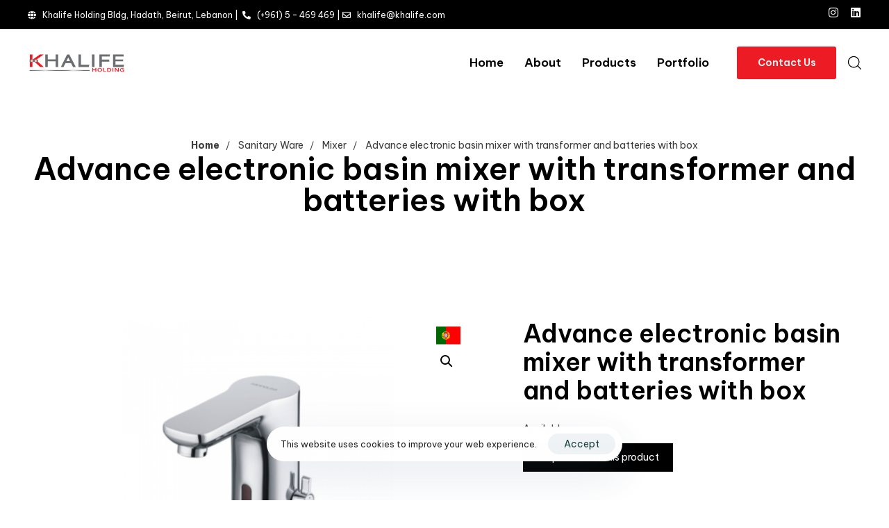

--- FILE ---
content_type: text/html; charset=UTF-8
request_url: https://khalife.com/product/advance-electronic-basin-mixer-with-transformer-and-batteries-with-box/
body_size: 24151
content:
<!DOCTYPE html>
<html lang="en-US" prefix="og: https://ogp.me/ns#">
<head >

	<meta charset="UTF-8">
	<meta name="viewport" content="width=device-width, initial-scale=1.0" />
	<meta http-equiv="X-UA-Compatible" content="IE=edge">
	<link rel="profile" href="https://gmpg.org/xfn/11">
	<meta name="mobile-web-app-capable" content="yes">
<meta name="apple-mobile-web-app-capable" content="yes">
<meta name="apple-mobile-web-app-title" content="Khalife Holdings - Construction Material, Sanitaryware, Tiles &amp; kitchens">
<link rel="pingback" href="https://khalife.com/xmlrpc.php" />
			<script>
			var WebFontConfig = WebFontConfig || {};
			WebFontConfig['active'] = function() {
				if ( typeof ( window.jQuery ) !== 'undefined' ) {
					jQuery(window).trigger('liquid_async_fonts_active');
				}
			};
			WebFontConfig['inactive'] = function() {
				if ( typeof ( window.jQuery ) !== 'undefined' ) {
					jQuery(window).trigger('liquid_async_fonts_inactive');
				}
			};
			</script>
				<style>img:is([sizes="auto" i], [sizes^="auto," i]) { contain-intrinsic-size: 3000px 1500px }</style>
	
<!-- Search Engine Optimization by Rank Math - https://rankmath.com/ -->
<title>Advance electronic basin mixer with transformer and batteries with box - Khalife Holdings</title>
<meta name="description" content="Name Advance electronic basin mixer with transformer and batteries with box Series Advance Code 5270391 Weight 2.39 Colors 11-Chrome Specifics: Water flow at"/>
<meta name="robots" content="index, follow, max-snippet:-1, max-video-preview:-1, max-image-preview:large"/>
<link rel="canonical" href="https://khalife.com/product/advance-electronic-basin-mixer-with-transformer-and-batteries-with-box/" />
<meta property="og:locale" content="en_US" />
<meta property="og:type" content="product" />
<meta property="og:title" content="Advance electronic basin mixer with transformer and batteries with box - Khalife Holdings" />
<meta property="og:description" content="Name Advance electronic basin mixer with transformer and batteries with box Series Advance Code 5270391 Weight 2.39 Colors 11-Chrome Specifics: Water flow at" />
<meta property="og:url" content="https://khalife.com/product/advance-electronic-basin-mixer-with-transformer-and-batteries-with-box/" />
<meta property="og:site_name" content="Khalife Holdings" />
<meta property="og:updated_time" content="2023-01-04T08:59:02+00:00" />
<meta property="og:image" content="https://khalife.com/wp-content/uploads/2022/11/JPG_0ef76d718cbbf3f05c1ac0bc1508ae8a-1.png" />
<meta property="og:image:secure_url" content="https://khalife.com/wp-content/uploads/2022/11/JPG_0ef76d718cbbf3f05c1ac0bc1508ae8a-1.png" />
<meta property="og:image:width" content="650" />
<meta property="og:image:height" content="420" />
<meta property="og:image:alt" content="Advance electronic basin mixer with transformer and batteries with box" />
<meta property="og:image:type" content="image/png" />
<meta property="product:price:currency" content="USD" />
<meta property="product:availability" content="instock" />
<meta name="twitter:card" content="summary_large_image" />
<meta name="twitter:title" content="Advance electronic basin mixer with transformer and batteries with box - Khalife Holdings" />
<meta name="twitter:description" content="Name Advance electronic basin mixer with transformer and batteries with box Series Advance Code 5270391 Weight 2.39 Colors 11-Chrome Specifics: Water flow at" />
<meta name="twitter:image" content="https://khalife.com/wp-content/uploads/2022/11/JPG_0ef76d718cbbf3f05c1ac0bc1508ae8a-1.png" />
<meta name="twitter:label1" content="Price" />
<meta name="twitter:data1" content="&#036;0.00" />
<meta name="twitter:label2" content="Availability" />
<meta name="twitter:data2" content="In stock" />
<script type="application/ld+json" class="rank-math-schema">{"@context":"https://schema.org","@graph":[{"@type":["HomeAndConstructionBusiness","Organization"],"@id":"https://khalife.com/#organization","name":"Khalife Holdings","url":"https://khalife.com","logo":{"@type":"ImageObject","@id":"https://khalife.com/#logo","url":"https://khalife.com/wp-content/uploads/2022/08/Khalife-icon.png","contentUrl":"https://khalife.com/wp-content/uploads/2022/08/Khalife-icon.png","caption":"Khalife Holdings","inLanguage":"en-US","width":"86","height":"86"},"openingHours":["Monday,Tuesday,Wednesday,Thursday,Friday,Saturday,Sunday 09:00-17:00"],"image":{"@id":"https://khalife.com/#logo"}},{"@type":"WebSite","@id":"https://khalife.com/#website","url":"https://khalife.com","name":"Khalife Holdings","publisher":{"@id":"https://khalife.com/#organization"},"inLanguage":"en-US"},{"@type":"ImageObject","@id":"https://khalife.com/wp-content/uploads/2022/11/JPG_0ef76d718cbbf3f05c1ac0bc1508ae8a-1.png","url":"https://khalife.com/wp-content/uploads/2022/11/JPG_0ef76d718cbbf3f05c1ac0bc1508ae8a-1.png","width":"650","height":"420","inLanguage":"en-US"},{"@type":"ItemPage","@id":"https://khalife.com/product/advance-electronic-basin-mixer-with-transformer-and-batteries-with-box/#webpage","url":"https://khalife.com/product/advance-electronic-basin-mixer-with-transformer-and-batteries-with-box/","name":"Advance electronic basin mixer with transformer and batteries with box - Khalife Holdings","datePublished":"2022-11-21T20:45:42+00:00","dateModified":"2023-01-04T08:59:02+00:00","isPartOf":{"@id":"https://khalife.com/#website"},"primaryImageOfPage":{"@id":"https://khalife.com/wp-content/uploads/2022/11/JPG_0ef76d718cbbf3f05c1ac0bc1508ae8a-1.png"},"inLanguage":"en-US"},{"@type":"Product","name":"Advance electronic basin mixer with transformer and batteries with box - Khalife Holdings","description":"Name Advance electronic basin mixer with transformer and batteries with box Series Advance Code 5270391 Weight 2.39 Colors 11-Chrome Specifics: Water flow at 3 Bar: 7.1 L/Min","category":"Sanitary Ware &gt; Mixer","mainEntityOfPage":{"@id":"https://khalife.com/product/advance-electronic-basin-mixer-with-transformer-and-batteries-with-box/#webpage"},"image":[{"@type":"ImageObject","url":"https://khalife.com/wp-content/uploads/2022/11/JPG_0ef76d718cbbf3f05c1ac0bc1508ae8a-1.png","height":"420","width":"650"}],"@id":"https://khalife.com/product/advance-electronic-basin-mixer-with-transformer-and-batteries-with-box/#richSnippet"}]}</script>
<!-- /Rank Math WordPress SEO plugin -->

<link rel='dns-prefetch' href='//cdn.jsdelivr.net' />
<link rel="alternate" type="application/rss+xml" title="Khalife Holdings &raquo; Feed" href="https://khalife.com/feed/" />
<link rel="alternate" type="application/rss+xml" title="Khalife Holdings &raquo; Comments Feed" href="https://khalife.com/comments/feed/" />
<link rel="preload" href="https://khalife.com/wp-content/themes/archub/assets/vendors/liquid-icon/lqd-essentials/fonts/lqd-essentials.woff2" as="font" type="font/woff2" crossorigin><style id='rank-math-toc-block-style-inline-css'>
.wp-block-rank-math-toc-block nav ol{counter-reset:item}.wp-block-rank-math-toc-block nav ol li{display:block}.wp-block-rank-math-toc-block nav ol li:before{content:counters(item, ".") ". ";counter-increment:item}

</style>
<style id='rank-math-rich-snippet-style-inline-css'>
/*!
* Plugin:  Rank Math
* URL: https://rankmath.com/wordpress/plugin/seo-suite/
* Name:  rank-math-review-snippet.css
*/@-webkit-keyframes spin{0%{-webkit-transform:rotate(0deg)}100%{-webkit-transform:rotate(-360deg)}}@keyframes spin{0%{-webkit-transform:rotate(0deg)}100%{-webkit-transform:rotate(-360deg)}}@keyframes bounce{from{-webkit-transform:translateY(0px);transform:translateY(0px)}to{-webkit-transform:translateY(-5px);transform:translateY(-5px)}}@-webkit-keyframes bounce{from{-webkit-transform:translateY(0px);transform:translateY(0px)}to{-webkit-transform:translateY(-5px);transform:translateY(-5px)}}@-webkit-keyframes loading{0%{background-size:20% 50% ,20% 50% ,20% 50%}20%{background-size:20% 20% ,20% 50% ,20% 50%}40%{background-size:20% 100%,20% 20% ,20% 50%}60%{background-size:20% 50% ,20% 100%,20% 20%}80%{background-size:20% 50% ,20% 50% ,20% 100%}100%{background-size:20% 50% ,20% 50% ,20% 50%}}@keyframes loading{0%{background-size:20% 50% ,20% 50% ,20% 50%}20%{background-size:20% 20% ,20% 50% ,20% 50%}40%{background-size:20% 100%,20% 20% ,20% 50%}60%{background-size:20% 50% ,20% 100%,20% 20%}80%{background-size:20% 50% ,20% 50% ,20% 100%}100%{background-size:20% 50% ,20% 50% ,20% 50%}}:root{--rankmath-wp-adminbar-height: 0}#rank-math-rich-snippet-wrapper{overflow:hidden}#rank-math-rich-snippet-wrapper h5.rank-math-title{display:block;font-size:18px;line-height:1.4}#rank-math-rich-snippet-wrapper .rank-math-review-image{float:right;max-width:40%;margin-left:15px}#rank-math-rich-snippet-wrapper .rank-math-review-data{margin-bottom:15px}#rank-math-rich-snippet-wrapper .rank-math-total-wrapper{width:100%;padding:0 0 20px 0;float:left;clear:both;position:relative;-webkit-box-sizing:border-box;box-sizing:border-box}#rank-math-rich-snippet-wrapper .rank-math-total-wrapper .rank-math-total{border:0;display:block;margin:0;width:auto;float:left;text-align:left;padding:0;font-size:24px;line-height:1;font-weight:700;-webkit-box-sizing:border-box;box-sizing:border-box;overflow:hidden}#rank-math-rich-snippet-wrapper .rank-math-total-wrapper .rank-math-review-star{float:left;margin-left:15px;margin-top:5px;position:relative;z-index:99;line-height:1}#rank-math-rich-snippet-wrapper .rank-math-total-wrapper .rank-math-review-star .rank-math-review-result-wrapper{display:inline-block;white-space:nowrap;position:relative;color:#e7e7e7}#rank-math-rich-snippet-wrapper .rank-math-total-wrapper .rank-math-review-star .rank-math-review-result-wrapper .rank-math-review-result{position:absolute;top:0;left:0;overflow:hidden;white-space:nowrap;color:#ffbe01}#rank-math-rich-snippet-wrapper .rank-math-total-wrapper .rank-math-review-star .rank-math-review-result-wrapper i{font-size:18px;-webkit-text-stroke-width:1px;font-style:normal;padding:0 2px;line-height:inherit}#rank-math-rich-snippet-wrapper .rank-math-total-wrapper .rank-math-review-star .rank-math-review-result-wrapper i:before{content:"\2605"}body.rtl #rank-math-rich-snippet-wrapper .rank-math-review-image{float:left;margin-left:0;margin-right:15px}body.rtl #rank-math-rich-snippet-wrapper .rank-math-total-wrapper .rank-math-total{float:right}body.rtl #rank-math-rich-snippet-wrapper .rank-math-total-wrapper .rank-math-review-star{float:right;margin-left:0;margin-right:15px}body.rtl #rank-math-rich-snippet-wrapper .rank-math-total-wrapper .rank-math-review-star .rank-math-review-result{left:auto;right:0}@media screen and (max-width: 480px){#rank-math-rich-snippet-wrapper .rank-math-review-image{display:block;max-width:100%;width:100%;text-align:center;margin-right:0}#rank-math-rich-snippet-wrapper .rank-math-review-data{clear:both}}.clear{clear:both}

</style>
<style id='classic-theme-styles-inline-css'>
/*! This file is auto-generated */
.wp-block-button__link{color:#fff;background-color:#32373c;border-radius:9999px;box-shadow:none;text-decoration:none;padding:calc(.667em + 2px) calc(1.333em + 2px);font-size:1.125em}.wp-block-file__button{background:#32373c;color:#fff;text-decoration:none}
</style>
<style id='global-styles-inline-css'>
:root{--wp--preset--aspect-ratio--square: 1;--wp--preset--aspect-ratio--4-3: 4/3;--wp--preset--aspect-ratio--3-4: 3/4;--wp--preset--aspect-ratio--3-2: 3/2;--wp--preset--aspect-ratio--2-3: 2/3;--wp--preset--aspect-ratio--16-9: 16/9;--wp--preset--aspect-ratio--9-16: 9/16;--wp--preset--color--black: #000000;--wp--preset--color--cyan-bluish-gray: #abb8c3;--wp--preset--color--white: #ffffff;--wp--preset--color--pale-pink: #f78da7;--wp--preset--color--vivid-red: #cf2e2e;--wp--preset--color--luminous-vivid-orange: #ff6900;--wp--preset--color--luminous-vivid-amber: #fcb900;--wp--preset--color--light-green-cyan: #7bdcb5;--wp--preset--color--vivid-green-cyan: #00d084;--wp--preset--color--pale-cyan-blue: #8ed1fc;--wp--preset--color--vivid-cyan-blue: #0693e3;--wp--preset--color--vivid-purple: #9b51e0;--wp--preset--gradient--vivid-cyan-blue-to-vivid-purple: linear-gradient(135deg,rgba(6,147,227,1) 0%,rgb(155,81,224) 100%);--wp--preset--gradient--light-green-cyan-to-vivid-green-cyan: linear-gradient(135deg,rgb(122,220,180) 0%,rgb(0,208,130) 100%);--wp--preset--gradient--luminous-vivid-amber-to-luminous-vivid-orange: linear-gradient(135deg,rgba(252,185,0,1) 0%,rgba(255,105,0,1) 100%);--wp--preset--gradient--luminous-vivid-orange-to-vivid-red: linear-gradient(135deg,rgba(255,105,0,1) 0%,rgb(207,46,46) 100%);--wp--preset--gradient--very-light-gray-to-cyan-bluish-gray: linear-gradient(135deg,rgb(238,238,238) 0%,rgb(169,184,195) 100%);--wp--preset--gradient--cool-to-warm-spectrum: linear-gradient(135deg,rgb(74,234,220) 0%,rgb(151,120,209) 20%,rgb(207,42,186) 40%,rgb(238,44,130) 60%,rgb(251,105,98) 80%,rgb(254,248,76) 100%);--wp--preset--gradient--blush-light-purple: linear-gradient(135deg,rgb(255,206,236) 0%,rgb(152,150,240) 100%);--wp--preset--gradient--blush-bordeaux: linear-gradient(135deg,rgb(254,205,165) 0%,rgb(254,45,45) 50%,rgb(107,0,62) 100%);--wp--preset--gradient--luminous-dusk: linear-gradient(135deg,rgb(255,203,112) 0%,rgb(199,81,192) 50%,rgb(65,88,208) 100%);--wp--preset--gradient--pale-ocean: linear-gradient(135deg,rgb(255,245,203) 0%,rgb(182,227,212) 50%,rgb(51,167,181) 100%);--wp--preset--gradient--electric-grass: linear-gradient(135deg,rgb(202,248,128) 0%,rgb(113,206,126) 100%);--wp--preset--gradient--midnight: linear-gradient(135deg,rgb(2,3,129) 0%,rgb(40,116,252) 100%);--wp--preset--font-size--small: 13px;--wp--preset--font-size--medium: 20px;--wp--preset--font-size--large: 36px;--wp--preset--font-size--x-large: 42px;--wp--preset--font-family--inter: "Inter", sans-serif;--wp--preset--font-family--cardo: Cardo;--wp--preset--spacing--20: 0.44rem;--wp--preset--spacing--30: 0.67rem;--wp--preset--spacing--40: 1rem;--wp--preset--spacing--50: 1.5rem;--wp--preset--spacing--60: 2.25rem;--wp--preset--spacing--70: 3.38rem;--wp--preset--spacing--80: 5.06rem;--wp--preset--shadow--natural: 6px 6px 9px rgba(0, 0, 0, 0.2);--wp--preset--shadow--deep: 12px 12px 50px rgba(0, 0, 0, 0.4);--wp--preset--shadow--sharp: 6px 6px 0px rgba(0, 0, 0, 0.2);--wp--preset--shadow--outlined: 6px 6px 0px -3px rgba(255, 255, 255, 1), 6px 6px rgba(0, 0, 0, 1);--wp--preset--shadow--crisp: 6px 6px 0px rgba(0, 0, 0, 1);}:where(.is-layout-flex){gap: 0.5em;}:where(.is-layout-grid){gap: 0.5em;}body .is-layout-flex{display: flex;}.is-layout-flex{flex-wrap: wrap;align-items: center;}.is-layout-flex > :is(*, div){margin: 0;}body .is-layout-grid{display: grid;}.is-layout-grid > :is(*, div){margin: 0;}:where(.wp-block-columns.is-layout-flex){gap: 2em;}:where(.wp-block-columns.is-layout-grid){gap: 2em;}:where(.wp-block-post-template.is-layout-flex){gap: 1.25em;}:where(.wp-block-post-template.is-layout-grid){gap: 1.25em;}.has-black-color{color: var(--wp--preset--color--black) !important;}.has-cyan-bluish-gray-color{color: var(--wp--preset--color--cyan-bluish-gray) !important;}.has-white-color{color: var(--wp--preset--color--white) !important;}.has-pale-pink-color{color: var(--wp--preset--color--pale-pink) !important;}.has-vivid-red-color{color: var(--wp--preset--color--vivid-red) !important;}.has-luminous-vivid-orange-color{color: var(--wp--preset--color--luminous-vivid-orange) !important;}.has-luminous-vivid-amber-color{color: var(--wp--preset--color--luminous-vivid-amber) !important;}.has-light-green-cyan-color{color: var(--wp--preset--color--light-green-cyan) !important;}.has-vivid-green-cyan-color{color: var(--wp--preset--color--vivid-green-cyan) !important;}.has-pale-cyan-blue-color{color: var(--wp--preset--color--pale-cyan-blue) !important;}.has-vivid-cyan-blue-color{color: var(--wp--preset--color--vivid-cyan-blue) !important;}.has-vivid-purple-color{color: var(--wp--preset--color--vivid-purple) !important;}.has-black-background-color{background-color: var(--wp--preset--color--black) !important;}.has-cyan-bluish-gray-background-color{background-color: var(--wp--preset--color--cyan-bluish-gray) !important;}.has-white-background-color{background-color: var(--wp--preset--color--white) !important;}.has-pale-pink-background-color{background-color: var(--wp--preset--color--pale-pink) !important;}.has-vivid-red-background-color{background-color: var(--wp--preset--color--vivid-red) !important;}.has-luminous-vivid-orange-background-color{background-color: var(--wp--preset--color--luminous-vivid-orange) !important;}.has-luminous-vivid-amber-background-color{background-color: var(--wp--preset--color--luminous-vivid-amber) !important;}.has-light-green-cyan-background-color{background-color: var(--wp--preset--color--light-green-cyan) !important;}.has-vivid-green-cyan-background-color{background-color: var(--wp--preset--color--vivid-green-cyan) !important;}.has-pale-cyan-blue-background-color{background-color: var(--wp--preset--color--pale-cyan-blue) !important;}.has-vivid-cyan-blue-background-color{background-color: var(--wp--preset--color--vivid-cyan-blue) !important;}.has-vivid-purple-background-color{background-color: var(--wp--preset--color--vivid-purple) !important;}.has-black-border-color{border-color: var(--wp--preset--color--black) !important;}.has-cyan-bluish-gray-border-color{border-color: var(--wp--preset--color--cyan-bluish-gray) !important;}.has-white-border-color{border-color: var(--wp--preset--color--white) !important;}.has-pale-pink-border-color{border-color: var(--wp--preset--color--pale-pink) !important;}.has-vivid-red-border-color{border-color: var(--wp--preset--color--vivid-red) !important;}.has-luminous-vivid-orange-border-color{border-color: var(--wp--preset--color--luminous-vivid-orange) !important;}.has-luminous-vivid-amber-border-color{border-color: var(--wp--preset--color--luminous-vivid-amber) !important;}.has-light-green-cyan-border-color{border-color: var(--wp--preset--color--light-green-cyan) !important;}.has-vivid-green-cyan-border-color{border-color: var(--wp--preset--color--vivid-green-cyan) !important;}.has-pale-cyan-blue-border-color{border-color: var(--wp--preset--color--pale-cyan-blue) !important;}.has-vivid-cyan-blue-border-color{border-color: var(--wp--preset--color--vivid-cyan-blue) !important;}.has-vivid-purple-border-color{border-color: var(--wp--preset--color--vivid-purple) !important;}.has-vivid-cyan-blue-to-vivid-purple-gradient-background{background: var(--wp--preset--gradient--vivid-cyan-blue-to-vivid-purple) !important;}.has-light-green-cyan-to-vivid-green-cyan-gradient-background{background: var(--wp--preset--gradient--light-green-cyan-to-vivid-green-cyan) !important;}.has-luminous-vivid-amber-to-luminous-vivid-orange-gradient-background{background: var(--wp--preset--gradient--luminous-vivid-amber-to-luminous-vivid-orange) !important;}.has-luminous-vivid-orange-to-vivid-red-gradient-background{background: var(--wp--preset--gradient--luminous-vivid-orange-to-vivid-red) !important;}.has-very-light-gray-to-cyan-bluish-gray-gradient-background{background: var(--wp--preset--gradient--very-light-gray-to-cyan-bluish-gray) !important;}.has-cool-to-warm-spectrum-gradient-background{background: var(--wp--preset--gradient--cool-to-warm-spectrum) !important;}.has-blush-light-purple-gradient-background{background: var(--wp--preset--gradient--blush-light-purple) !important;}.has-blush-bordeaux-gradient-background{background: var(--wp--preset--gradient--blush-bordeaux) !important;}.has-luminous-dusk-gradient-background{background: var(--wp--preset--gradient--luminous-dusk) !important;}.has-pale-ocean-gradient-background{background: var(--wp--preset--gradient--pale-ocean) !important;}.has-electric-grass-gradient-background{background: var(--wp--preset--gradient--electric-grass) !important;}.has-midnight-gradient-background{background: var(--wp--preset--gradient--midnight) !important;}.has-small-font-size{font-size: var(--wp--preset--font-size--small) !important;}.has-medium-font-size{font-size: var(--wp--preset--font-size--medium) !important;}.has-large-font-size{font-size: var(--wp--preset--font-size--large) !important;}.has-x-large-font-size{font-size: var(--wp--preset--font-size--x-large) !important;}
:where(.wp-block-post-template.is-layout-flex){gap: 1.25em;}:where(.wp-block-post-template.is-layout-grid){gap: 1.25em;}
:where(.wp-block-columns.is-layout-flex){gap: 2em;}:where(.wp-block-columns.is-layout-grid){gap: 2em;}
:root :where(.wp-block-pullquote){font-size: 1.5em;line-height: 1.6;}
</style>
<link rel='stylesheet' id='contact-form-7-css' href='https://khalife.com/wp-content/plugins/contact-form-7/includes/css/styles.css?ver=6.0.2' media='all' />
<link rel='stylesheet' id='photoswipe-css' href='https://khalife.com/wp-content/plugins/woocommerce/assets/css/photoswipe/photoswipe.min.css?ver=9.5.3' media='all' />
<link rel='stylesheet' id='photoswipe-default-skin-css' href='https://khalife.com/wp-content/plugins/woocommerce/assets/css/photoswipe/default-skin/default-skin.min.css?ver=9.5.3' media='all' />
<link rel='stylesheet' id='woocommerce-layout-css' href='https://khalife.com/wp-content/plugins/woocommerce/assets/css/woocommerce-layout.css?ver=9.5.3' media='all' />
<link rel='stylesheet' id='woocommerce-smallscreen-css' href='https://khalife.com/wp-content/plugins/woocommerce/assets/css/woocommerce-smallscreen.css?ver=9.5.3' media='only screen and (max-width: 768px)' />
<link rel='stylesheet' id='woocommerce-general-css' href='https://khalife.com/wp-content/plugins/woocommerce/assets/css/woocommerce.css?ver=9.5.3' media='all' />
<style id='woocommerce-inline-inline-css'>
.woocommerce form .form-row .required { visibility: visible; }
</style>
<link rel='stylesheet' id='ywctm-frontend-css' href='https://khalife.com/wp-content/plugins/yith-woocommerce-catalog-mode/assets/css/frontend.min.css?ver=2.41.1' media='all' />
<style id='ywctm-frontend-inline-css'>
form.cart button.single_add_to_cart_button, .ppc-button-wrapper, .wc-ppcp-paylater-msg__container, form.cart .quantity, table.variations, form.variations_form, .single_variation_wrap .variations_button, .widget.woocommerce.widget_shopping_cart{display: none !important}
</style>
<link rel='stylesheet' id='liquid_wc-css' href='https://khalife.com/wp-content/themes/archub/liquid/vendors/woocommerce/css/liquid_wc.min.css' media='all' />
<link rel='stylesheet' id='font-awesome-css' href='https://khalife.com/wp-content/plugins/elementor/assets/lib/font-awesome/css/font-awesome.min.css?ver=4.7.0' media='all' />
<style id='font-awesome-inline-css'>
[data-font="FontAwesome"]:before {font-family: 'FontAwesome' !important;content: attr(data-icon) !important;speak: none !important;font-weight: normal !important;font-variant: normal !important;text-transform: none !important;line-height: 1 !important;font-style: normal !important;-webkit-font-smoothing: antialiased !important;-moz-osx-font-smoothing: grayscale !important;}
</style>
<link rel='stylesheet' id='bootstrap-css' href='https://khalife.com/wp-content/themes/archub/assets/css/vendors/bootstrap/bootstrap-optimize.css' media='all' />
<link rel='stylesheet' id='liquid-base-css' href='https://khalife.com/wp-content/themes/archub/style.css' media='all' />
<link rel='stylesheet' id='liquid-base-typography-css' href='https://khalife.com/wp-content/themes/archub/assets/css/base/typography.css' media='all' />
<link rel='stylesheet' id='theme-shop-css' href='https://khalife.com/wp-content/themes/archub/assets/css/theme-shop.min.css' media='all' />
<link rel='stylesheet' id='elementor-frontend-css' href='https://khalife.com/wp-content/uploads/elementor/css/custom-frontend.min.css?ver=1757067122' media='all' />
<link rel='stylesheet' id='ld-gdpr-box-css' href='https://khalife.com/wp-content/plugins/liquid-gdpr/assets/css/liquid-gdpr.min.css?ver=6.7.4' media='all' />
<link rel='stylesheet' id='child-hub-style-css' href='https://khalife.com/wp-content/themes/archub-child/style.css?ver=6.7.4' media='all' />
<link rel='stylesheet' id='elementor-icons-css-css' href='https://khalife.com/wp-content/plugins/elementor/assets/lib/eicons/css/elementor-icons.min.css?ver=6.7.4' media='all' />
<link rel='stylesheet' id='swiperCss-css' href='https://cdn.jsdelivr.net/npm/swiper/swiper-bundle.min.css?ver=6.7.4' media='all' />
<link rel='stylesheet' id='theme-elementor-css' href='https://khalife.com/wp-content/plugins/archub-elementor-addons/assets/css/theme-elementor.min.css?ver=1.1.4' media='all' />
<script src="https://khalife.com/wp-includes/js/jquery/jquery.min.js?ver=3.7.1" id="jquery-core-js"></script>
<script src="https://khalife.com/wp-includes/js/jquery/jquery-migrate.min.js?ver=3.4.1" id="jquery-migrate-js"></script>
<script src="https://khalife.com/wp-content/plugins/woocommerce/assets/js/jquery-blockui/jquery.blockUI.min.js?ver=2.7.0-wc.9.5.3" id="jquery-blockui-js" defer data-wp-strategy="defer"></script>
<script id="wc-add-to-cart-js-extra">
var wc_add_to_cart_params = {"ajax_url":"\/wp-admin\/admin-ajax.php","wc_ajax_url":"\/?wc-ajax=%%endpoint%%","i18n_view_cart":"View cart","cart_url":"https:\/\/khalife.com","is_cart":"","cart_redirect_after_add":"no"};
</script>
<script src="https://khalife.com/wp-content/plugins/woocommerce/assets/js/frontend/add-to-cart.min.js?ver=9.5.3" id="wc-add-to-cart-js" defer data-wp-strategy="defer"></script>
<script src="https://khalife.com/wp-content/plugins/woocommerce/assets/js/zoom/jquery.zoom.min.js?ver=1.7.21-wc.9.5.3" id="zoom-js" defer data-wp-strategy="defer"></script>
<script src="https://khalife.com/wp-content/plugins/woocommerce/assets/js/flexslider/jquery.flexslider.min.js?ver=2.7.2-wc.9.5.3" id="flexslider-js" defer data-wp-strategy="defer"></script>
<script src="https://khalife.com/wp-content/plugins/woocommerce/assets/js/photoswipe/photoswipe.min.js?ver=4.1.1-wc.9.5.3" id="photoswipe-js" defer data-wp-strategy="defer"></script>
<script src="https://khalife.com/wp-content/plugins/woocommerce/assets/js/photoswipe/photoswipe-ui-default.min.js?ver=4.1.1-wc.9.5.3" id="photoswipe-ui-default-js" defer data-wp-strategy="defer"></script>
<script id="wc-single-product-js-extra">
var wc_single_product_params = {"i18n_required_rating_text":"Please select a rating","i18n_product_gallery_trigger_text":"View full-screen image gallery","review_rating_required":"yes","flexslider":{"rtl":false,"animation":"slide","smoothHeight":true,"directionNav":false,"controlNav":"thumbnails","slideshow":false,"animationSpeed":500,"animationLoop":false,"allowOneSlide":false},"zoom_enabled":"1","zoom_options":[],"photoswipe_enabled":"1","photoswipe_options":{"shareEl":false,"closeOnScroll":false,"history":false,"hideAnimationDuration":0,"showAnimationDuration":0},"flexslider_enabled":"1"};
</script>
<script src="https://khalife.com/wp-content/plugins/woocommerce/assets/js/frontend/single-product.min.js?ver=9.5.3" id="wc-single-product-js" defer data-wp-strategy="defer"></script>
<script src="https://khalife.com/wp-content/plugins/woocommerce/assets/js/js-cookie/js.cookie.min.js?ver=2.1.4-wc.9.5.3" id="js-cookie-js" defer data-wp-strategy="defer"></script>
<script id="woocommerce-js-extra">
var woocommerce_params = {"ajax_url":"\/wp-admin\/admin-ajax.php","wc_ajax_url":"\/?wc-ajax=%%endpoint%%"};
</script>
<script src="https://khalife.com/wp-content/plugins/woocommerce/assets/js/frontend/woocommerce.min.js?ver=9.5.3" id="woocommerce-js" defer data-wp-strategy="defer"></script>
<script id="ajax-load-product-js-extra">
var productAjax = {"ajax_url":"https:\/\/khalife.com\/wp-admin\/admin-ajax.php"};
</script>
<script src="https://khalife.com/wp-content/themes/archub-child/assets/js/ajax-load-products.js?ver=6.7.4" id="ajax-load-product-js"></script>
<link rel="https://api.w.org/" href="https://khalife.com/wp-json/" /><link rel="alternate" title="JSON" type="application/json" href="https://khalife.com/wp-json/wp/v2/product/12681" /><link rel="EditURI" type="application/rsd+xml" title="RSD" href="https://khalife.com/xmlrpc.php?rsd" />
<meta name="generator" content="WordPress 6.7.4" />
<link rel='shortlink' href='https://khalife.com/?p=12681' />
<link rel="alternate" title="oEmbed (JSON)" type="application/json+oembed" href="https://khalife.com/wp-json/oembed/1.0/embed?url=https%3A%2F%2Fkhalife.com%2Fproduct%2Fadvance-electronic-basin-mixer-with-transformer-and-batteries-with-box%2F" />
<link rel="alternate" title="oEmbed (XML)" type="text/xml+oembed" href="https://khalife.com/wp-json/oembed/1.0/embed?url=https%3A%2F%2Fkhalife.com%2Fproduct%2Fadvance-electronic-basin-mixer-with-transformer-and-batteries-with-box%2F&#038;format=xml" />
<meta name="cdp-version" content="1.4.9" />	
					<link rel="shortcut icon" href="https://khalife.com/website/wp-content/uploads/2022/08/Khalife-icon.png" />
				
					<!-- For iPhone -->
			<link rel="apple-touch-icon-precomposed" href="https://khalife.com/website/wp-content/uploads/2022/08/Khalife-icon.png">
					<!-- For iPhone 4 Retina display -->
			<link rel="apple-touch-icon" sizes="114x114" href="https://khalife.com/website/wp-content/uploads/2022/08/Khalife-icon.png">
					<!-- For iPad -->
			<link rel="apple-touch-icon" sizes="72x72" href="https://khalife.com/website/wp-content/uploads/2022/08/Khalife-icon.png">
					<!-- For iPad Retina display -->
			<link rel="apple-touch-icon" sizes="144x144" href="https://khalife.com/website/wp-content/uploads/2022/08/Khalife-icon.png">
			
	<script>
				window.liquidParams = {
					currentZIndex: 10,
					lazyLoadOffset: 500,
					url: "https://khalife.com/wp-content/themes/archub/assets/",
					ccOuterSize: 35,
					ccActiveCircleBg: 1,
					ccActiveCircleBc: 1,
				};
				window.liquidIsElementor = true;
			</script>	<noscript><style>.woocommerce-product-gallery{ opacity: 1 !important; }</style></noscript>
	<meta name="generator" content="Elementor 3.26.3; features: additional_custom_breakpoints; settings: css_print_method-internal, google_font-enabled, font_display-swap">
			<style>
				.e-con.e-parent:nth-of-type(n+4):not(.e-lazyloaded):not(.e-no-lazyload),
				.e-con.e-parent:nth-of-type(n+4):not(.e-lazyloaded):not(.e-no-lazyload) * {
					background-image: none !important;
				}
				@media screen and (max-height: 1024px) {
					.e-con.e-parent:nth-of-type(n+3):not(.e-lazyloaded):not(.e-no-lazyload),
					.e-con.e-parent:nth-of-type(n+3):not(.e-lazyloaded):not(.e-no-lazyload) * {
						background-image: none !important;
					}
				}
				@media screen and (max-height: 640px) {
					.e-con.e-parent:nth-of-type(n+2):not(.e-lazyloaded):not(.e-no-lazyload),
					.e-con.e-parent:nth-of-type(n+2):not(.e-lazyloaded):not(.e-no-lazyload) * {
						background-image: none !important;
					}
				}
			</style>
			<meta name="generator" content="Powered by Slider Revolution 6.5.21 - responsive, Mobile-Friendly Slider Plugin for WordPress with comfortable drag and drop interface." />
    <script async src="https://www.googletagmanager.com/gtag/js?id=G-1B1PDVBJCM"></script>
	<script>
  		window.dataLayer = window.dataLayer || [];
  		function gtag(){dataLayer.push(arguments);}
  		gtag('js', new Date());

  		gtag('config', 'G-1B1PDVBJCM');
	</script>
<style class='wp-fonts-local'>
@font-face{font-family:Inter;font-style:normal;font-weight:300 900;font-display:fallback;src:url('https://khalife.com/wp-content/plugins/woocommerce/assets/fonts/Inter-VariableFont_slnt,wght.woff2') format('woff2');font-stretch:normal;}
@font-face{font-family:Cardo;font-style:normal;font-weight:400;font-display:fallback;src:url('https://khalife.com/wp-content/plugins/woocommerce/assets/fonts/cardo_normal_400.woff2') format('woff2');}
</style>
<link rel="icon" href="https://khalife.com/wp-content/uploads/2022/08/Khalife-icon.png" sizes="32x32" />
<link rel="icon" href="https://khalife.com/wp-content/uploads/2022/08/Khalife-icon.png" sizes="192x192" />
<link rel="apple-touch-icon" href="https://khalife.com/wp-content/uploads/2022/08/Khalife-icon.png" />
<meta name="msapplication-TileImage" content="https://khalife.com/wp-content/uploads/2022/08/Khalife-icon.png" />
<script>function setREVStartSize(e){
			//window.requestAnimationFrame(function() {
				window.RSIW = window.RSIW===undefined ? window.innerWidth : window.RSIW;
				window.RSIH = window.RSIH===undefined ? window.innerHeight : window.RSIH;
				try {
					var pw = document.getElementById(e.c).parentNode.offsetWidth,
						newh;
					pw = pw===0 || isNaN(pw) ? window.RSIW : pw;
					e.tabw = e.tabw===undefined ? 0 : parseInt(e.tabw);
					e.thumbw = e.thumbw===undefined ? 0 : parseInt(e.thumbw);
					e.tabh = e.tabh===undefined ? 0 : parseInt(e.tabh);
					e.thumbh = e.thumbh===undefined ? 0 : parseInt(e.thumbh);
					e.tabhide = e.tabhide===undefined ? 0 : parseInt(e.tabhide);
					e.thumbhide = e.thumbhide===undefined ? 0 : parseInt(e.thumbhide);
					e.mh = e.mh===undefined || e.mh=="" || e.mh==="auto" ? 0 : parseInt(e.mh,0);
					if(e.layout==="fullscreen" || e.l==="fullscreen")
						newh = Math.max(e.mh,window.RSIH);
					else{
						e.gw = Array.isArray(e.gw) ? e.gw : [e.gw];
						for (var i in e.rl) if (e.gw[i]===undefined || e.gw[i]===0) e.gw[i] = e.gw[i-1];
						e.gh = e.el===undefined || e.el==="" || (Array.isArray(e.el) && e.el.length==0)? e.gh : e.el;
						e.gh = Array.isArray(e.gh) ? e.gh : [e.gh];
						for (var i in e.rl) if (e.gh[i]===undefined || e.gh[i]===0) e.gh[i] = e.gh[i-1];
											
						var nl = new Array(e.rl.length),
							ix = 0,
							sl;
						e.tabw = e.tabhide>=pw ? 0 : e.tabw;
						e.thumbw = e.thumbhide>=pw ? 0 : e.thumbw;
						e.tabh = e.tabhide>=pw ? 0 : e.tabh;
						e.thumbh = e.thumbhide>=pw ? 0 : e.thumbh;
						for (var i in e.rl) nl[i] = e.rl[i]<window.RSIW ? 0 : e.rl[i];
						sl = nl[0];
						for (var i in nl) if (sl>nl[i] && nl[i]>0) { sl = nl[i]; ix=i;}
						var m = pw>(e.gw[ix]+e.tabw+e.thumbw) ? 1 : (pw-(e.tabw+e.thumbw)) / (e.gw[ix]);
						newh =  (e.gh[ix] * m) + (e.tabh + e.thumbh);
					}
					var el = document.getElementById(e.c);
					if (el!==null && el) el.style.height = newh+"px";
					el = document.getElementById(e.c+"_wrapper");
					if (el!==null && el) {
						el.style.height = newh+"px";
						el.style.display = "block";
					}
				} catch(e){
					console.log("Failure at Presize of Slider:" + e)
				}
			//});
		  };</script>
		<style id="wp-custom-css">
			.entry-meta{
	display:none;
}
@media only screen and (min-width: 1025px) {
li.hide-desktop{
	display:none !important;
}
}

.load-more{
	display:none !important;
}

.elementor-slideshow__title{
	display:none;
}
.lqd-back-to-top.is-visible {
    opacity: 1 !important;
    visibility: visible !important;
    transform: translateY(0) !important;
}

.k-portfolio-item{
    max-height:300px !important;
    overflow: hidden;
		height:300px !important;
}
.k-portfolio-item .elementor-widget-container, .k-portfolio-item .elementor-image-carousel-wrapper, .k-portfolio-item .swiper-slide a, .k-portfolio-imte .swiper-slide figure {
    height:100% !important;
	max-height:300px !important;
	height:300px !important;

}
.k-portfolio-item img{
    object-fit:cover;
    height:100%;
		object-position:center;
	max-height:300px !important;
	width:100% !important;
	height:300px !important;
}




.is-stuck  #k-top-bar{
	display:none;
	
}

.swiper-pagination-bullet-active{
	background-color: #ED1C24;
}

.product-filters, .item-filters{
	display:flex;
	justify-content:center;
	align-items:center;
	flex-wrap:wrap;
}
.product-filters div, .item-filters div{
	margin-bottom:10px !important;
	padding:10px;
	margin:0px 10px;
}
.product-filters-title, .item-filter-title{
	font-weight:bold;
	
}

.product-filters label, .item-filters label{
	margin:0px;
	padding:0px;
	position: relative;
}
.product-filters input, .item-filters input{
	position: absolute;
  left: 0;
  z-index: -1;
  opacity: 0;
}

 .product-filters label:before, .item-filters label:before {
        
        width: 1.125em;
        height: 1.125em;
        top: 0;
        left: -1.875em;
        border: 1px solid #6e6464;
        position: absolute;
        content: "";
    }
.product-filters .inactive label:after, .item-filters .inactive label:after{
	opacity:0;
}

.lqd-woo-single-layout-3 div.product .woocommerce-tabs .woocommerce-Tabs-panel--description>p{
	width:100%;
}

a{
	color:#ED1C24;
}

.woocommerce-Tabs-panel--description img{
	
	margin-bottom:30px;
	max-width:100%;
}
.woocommerce-Tabs-panel--description h2{
	margin-top:50px !important;
	margin-bottom:30px !important;
}
.woocommerce-Tabs-panel--description{
	max-width:900px;
	margin:0 auto !important;
}
.woocommerce-Tabs-panel--description{
	margin-bottom:60px !important;
}

.btn-khalife{
	background-color:black;
	padding:10px 20px;
	color:white;
	display:inline-block;
}
.btn-khalife:hover{
	color:white !important;
}

.woocommerce div.product div.images .woocommerce-product-gallery__trigger{
	top:1.5em;
	right:12px;
}
.pswp__caption__center{
	display:none;
}

.lqd-woo-summary-top{
	display:none;
}

.titlebar{
	background:transparent;
}
.lqd-shop-topbar-breadcrumb{
	display:none;
}
.custom-woo-breadcrumbs .lqd-shop-topbar-breadcrumb{
	display:block;
}

.custom-woo-breadcrumbs .lqd-shop-topbar-breadcrumb .breadcrumb{
	justify-content:center;
}
.custom-woo-breadcrumbs .lqd-shop-topbar-breadcrumb .breadcrumb li {
	color:#000000c4 !important;
	font-size:14px
}
.custom-woo-breadcrumbs .lqd-shop-topbar-breadcrumb .breadcrumb li:first-child a{
	font-weight: 700;
	color:#000000c4;
}

.woocommerce div.product div.woocommerce-product-gallery {
    flex-wrap: wrap;
    flex-direction: column-reverse;
}

.woocommerce div.product div.woocommerce-product-gallery .flex-control-nav li {
    width: 10%;
    padding: 0 2px;
}

.woocommerce div.product div.woocommerce-product-gallery .flex-control-nav {
    display: flex;
    flex-wrap: wrap;
    width: 100%;
    margin: 15px -4px;
    overflow-x: hidden;
}
.woocommerce div.product div.woocommerce-product-gallery .flex-viewport{
	width:100% !important;
}


@media screen and (max-width: 479px){
.woocommerce div.product div.woocommerce-product-gallery .flex-control-nav li {
    width: 25%;
    padding: 0 2px;
}
}

.tp-bullet-title{
	display:none !important;
}

.border-radius-circle{
	border-radius:0px;
}
.lqd-back-to-top{
	right:0px;
}



 .product-filters label:after,  .item-filters label:after{
        opacity: 1;
        width: 1.275em;
        height: 1.125em;
        top: -0.0995em;
        left: -1.55em;
        background-size: 100% auto;
       
        transition: opacity .35s ease;
        background-image: url('https://khalife.com/wp-content/uploads/2022/12/download.svg') !important;
       
        position: absolute;
        
        content: "";
       

    }


.prod-center-it{
	justify-content:center !important;
}

.construction-link{
	color:black !important;
}

.construction-link:hover{
	color:#ED1C24 !important;
}


.lqd-cc--el.lqd-cc-solid.lqd-cc-drag.d-flex.align-items-center.justify-content-center.border-radius-circle.pos-fix.pointer-events-none{
	display:none !important;
}

.lqd-cc.lqd-cc--inner.pos-fix.pointer-events-none{
	display:none !important;
}

.carousel-items, .carousel-item{
	cursor:pointer !important;
}		</style>
		<style id="liquid-stylesheet-inline-css">body{--lqd-cc-active-bw:1px;--lqd-cc-active-circle-txt:rgb(255, 255, 255);--lqd-cc-active-circle-color:rgb(0, 0, 0);}::-moz-selection{background:rgb(237, 28, 36);color:rgb(255, 255, 255);}::selection{background:rgb(237, 28, 36);color:rgb(255, 255, 255);}.titlebar-inner h1{}.titlebar-inner p{}.titlebar-inner{padding-top:80px;padding-bottom:80px;}@media screen and (max-width: 1024px){body[data-mobile-nav-style=classic] .lqd-mobile-sec .navbar-collapse, body[data-mobile-nav-style=minimal] .lqd-mobile-sec .navbar-collapse{background:rgb(255, 255, 255);color:rgb(0, 0, 0);}ul.nav.main-nav > li > a, ul.nav.main-nav > li > a:hover, .nav-item-children > li.active > a, .nav-item-children > li.current-menu-item > a, .nav-item-children > li:hover > a{color:inherit !important;}}</style>
</head>

<body class="product-template-default single single-product postid-12681 wp-embed-responsive theme-archub woocommerce woocommerce-page woocommerce-no-js lqd-woo-single-layout-3 lqd-woo-single-images-woo-default lqd-preloader-activated lqd-page-not-loaded lqd-preloader-style-spinner-classical sidebar-widgets-outline lazyload-enabled elementor-default elementor-kit-5" dir="ltr" itemscope="itemscope" itemtype="http://schema.org/WebPage" data-mobile-nav-breakpoint="1200" data-mobile-nav-style="minimal" data-mobile-nav-scheme="light" data-mobile-nav-trigger-alignment="right" data-mobile-header-scheme="light" data-mobile-logo-alignment="default" data-overlay-onmobile="true" data-lqd-cc="true" data-cc-options="{&quot;outerCursorHide&quot;:true}">
	
	
	<div><div class="screen-reader-text">Skip links</div><ul class="liquid-skip-link screen-reader-text reset-ul inline-nav"><li><a href="#primary-nav" class="screen-reader-text"> Skip to primary navigation</a></li><li><a href="#lqd-site-content" class="screen-reader-text"> Skip to content</a></li></ul></div>
<div class="lqd-preloader-wrap lqd-preloader-spinner-classsical" data-preloader-options='{ "animationType": "fade" }'>
	<div class="lqd-preloader-inner">

		<div class="lqd-preloader-spc-el"></div>

	</div>
</div>
	<div id="wrap">

		<div class="titlebar"  >

		<div class="lqd-sticky-placeholder d-none"></div><header class="header site-header main-header main-header-overlay   is-not-stuck lqd-smart-sticky-header" data-sticky-header="true" data-sticky-values-measured="false" data-sticky-options="{&quot;smartSticky&quot;:true}" id="header" itemscope="itemscope" itemtype="http://schema.org/WPHeader">
    
    <style id="elementor-post-12004">.elementor-12004 .elementor-element.elementor-element-7e703c8 > .elementor-container > .elementor-column > .elementor-widget-wrap{align-content:center;align-items:center;}.elementor-12004 .elementor-element.elementor-element-7e703c8:not(.elementor-motion-effects-element-type-background), .elementor-12004 .elementor-element.elementor-element-7e703c8 > .elementor-motion-effects-container > .elementor-motion-effects-layer{background-color:#000000;}.elementor-12004 .elementor-element.elementor-element-7e703c8{transition:background 0.3s, border 0.3s, border-radius 0.3s, box-shadow 0.3s;margin-top:0px;margin-bottom:0px;padding:10px 55px 10px 55px;}.elementor-12004 .elementor-element.elementor-element-7e703c8 > .elementor-background-overlay{transition:background 0.3s, border-radius 0.3s, opacity 0.3s;}.is-stuck .elementor-12004 .elementor-element.elementor-element-7e703c8{margin:0px 0px 0px 0px;padding:0px 30px 0px 32px;}.elementor-12004 .elementor-element.elementor-element-d18bdd2 > .elementor-widget-container{margin:0px 0px 0px 0px;padding:0px 0px 0px 0px;}.elementor-12004 .elementor-element.elementor-element-d18bdd2{text-align:left;color:#FFFFFF;font-size:12px;}.elementor-12004 .elementor-element.elementor-element-baedc16.elementor-column > .elementor-widget-wrap{justify-content:flex-end;}.elementor-12004 .elementor-element.elementor-element-45062a0{--grid-template-columns:repeat(0, auto);--icon-size:16px;--grid-column-gap:13px;--grid-row-gap:0px;}.elementor-12004 .elementor-element.elementor-element-45062a0 .elementor-widget-container{text-align:right;}.elementor-12004 .elementor-element.elementor-element-45062a0 .elementor-social-icon{background-color:#FFFFFF00;--icon-padding:0em;}.elementor-12004 .elementor-element.elementor-element-45062a0 .elementor-social-icon i{color:#FFFFFF;}.elementor-12004 .elementor-element.elementor-element-45062a0 .elementor-social-icon svg{fill:#FFFFFF;}.elementor-12004 .elementor-element.elementor-element-45062a0 .elementor-social-icon:hover{background-color:#FFFFFF00;}.elementor-12004 .elementor-element.elementor-element-45062a0 .elementor-social-icon:hover i{color:#FFFFFFDE;}.elementor-12004 .elementor-element.elementor-element-45062a0 .elementor-social-icon:hover svg{fill:#FFFFFFDE;}.elementor-12004 .elementor-element.elementor-element-5fce07d > .elementor-container > .elementor-column > .elementor-widget-wrap{align-content:center;align-items:center;}.elementor-12004 .elementor-element.elementor-element-5fce07d{transition:background 0.3s, border 0.3s, border-radius 0.3s, box-shadow 0.3s;margin-top:0px;margin-bottom:0px;padding:10px 55px 10px 55px;}.elementor-12004 .elementor-element.elementor-element-5fce07d > .elementor-background-overlay{transition:background 0.3s, border-radius 0.3s, opacity 0.3s;}.is-stuck .elementor-12004 .elementor-element.elementor-element-5fce07d{margin:0px 0px 0px 0px;padding:0px 30px 0px 32px;}.elementor-12004 .elementor-element.elementor-element-0f84be2 .module-logo{padding-top:15px;padding-inline-end:0px;padding-bottom:15px;padding-inline-start:0px;}.is-stuck .elementor-12004 .elementor-element.elementor-element-0f84be2 .module-logo{padding-top:20px;padding-inline-end:0px;padding-bottom:20px;padding-inline-start:0px;}.elementor-12004 .elementor-element.elementor-element-88e7a70.elementor-column > .elementor-widget-wrap{justify-content:flex-end;}.elementor-12004 .elementor-element.elementor-element-bb461b8 > .elementor-widget-container{margin:0px 25px 0px 0px;}.elementor-12004 .elementor-element.elementor-element-bb461b8{--lqd-menu-items-top-padding:5px;--lqd-menu-items-right-padding:17px;--lqd-menu-items-bottom-padding:5px;--lqd-menu-items-left-padding:17px;}.is-stuck .elementor-12004 .elementor-element.elementor-element-bb461b8{--lqd-menu-items-top-padding:5px;--lqd-menu-items-right-padding:17px;--lqd-menu-items-bottom-padding:5px;--lqd-menu-items-left-padding:17px;}.elementor-12004 .elementor-element.elementor-element-bb461b8 .main-nav > li > a{font-size:17px;font-weight:600;line-height:1.1em;}.elementor-12004 .elementor-element.elementor-element-bb461b8 .main-nav > li > a, .navbar-fullscreen .elementor-12004 .elementor-element.elementor-element-bb461b8 .main-nav > li > a{color:#000000;}.elementor-12004 .elementor-element.elementor-element-bb461b8 .main-nav > li:hover > a, .elementor-12004 .elementor-element.elementor-element-bb461b8 .main-nav > li.is-active > a, .navbar-fullscreen .elementor-12004 .elementor-element.elementor-element-bb461b8 .main-nav > li > a:hover{color:#000000;}.elementor-12004 .elementor-element.elementor-element-bb461b8 .main-nav .nav-item-children > li > a{color:#000000C7;}.elementor-12004 .elementor-element.elementor-element-bb461b8 .main-nav .nav-item-children > li > a:hover{color:#ED1C24;}.elementor-12004 .elementor-element.elementor-element-bb461b8 .main-nav .nav-item-children:before{background:#FFFFFF;}.is-stuck .elementor-12004 .elementor-element.elementor-element-bb461b8 .navbar-collapse .main-nav > li > a{color:#000000 !important;}.is-stuck .elementor-12004 .elementor-element.elementor-element-bb461b8 .navbar-collapse .main-nav > li:hover > a, .is-stuck .elementor-12004 .elementor-element.elementor-element-bb461b8 .navbar-collapse .main-nav > li.is-active > a{color:#000000 !important;}.is-stuck .elementor-12004 .elementor-element.elementor-element-bb461b8 .main-nav .nav-item-children > li > a{color:#353535FA;}.is-stuck .elementor-12004 .elementor-element.elementor-element-bb461b8 .main-nav .nav-item-children > li > a:hover{color:#000000;}.is-stuck .elementor-12004 .elementor-element.elementor-element-bb461b8 .main-nav .nav-item-children:before{background:#FFFFFF;}.elementor-12004 .elementor-element.elementor-element-3ed7d74 .btn, .elementor-12004 .elementor-element.elementor-element-3ed7d74 .btn:before{background-color:#ED1C24;}.elementor-12004 .elementor-element.elementor-element-3ed7d74 .btn:hover, .elementor-12004 .elementor-element.elementor-element-3ed7d74 .btn:focus, .elementor-12004 .elementor-element.elementor-element-3ed7d74 .btn:after{background-color:#6D6E71;}.is-stuck .elementor-12004 .elementor-element.elementor-element-3ed7d74 .btn{background-color:#000000E0;color:#FFFFFF !important;}.is-stuck .elementor-12004 .elementor-element.elementor-element-3ed7d74 .btn:hover, .is-stuck .elementor-12004 .elementor-element.elementor-element-3ed7d74 .btn:focus{background-color:#AF7B5B;}.elementor-12004 .elementor-element.elementor-element-3ed7d74 .btn{--icon-font-size:1em;--icon-mt:-3px;--icon-me:0px;--icon-mb:0px;--icon-ms:0px;font-size:14px;font-weight:600;line-height:1.1em;color:#FFFFFF;fill:#FFFFFF;border-radius:3px 3px 3px 3px;}.elementor-12004 .elementor-element.elementor-element-3ed7d74 .btn:hover, .elementor-12004 .elementor-element.elementor-element-3ed7d74 .btn:focus{color:#FFFFFF;}.elementor-12004 .elementor-element.elementor-element-54df23c.elementor-column > .elementor-widget-wrap{justify-content:flex-end;}.elementor-12004 .elementor-element.elementor-element-653fffa .ld-module-trigger-icon{font-size:1em;}.elementor-12004 .elementor-element.elementor-element-653fffa .ld-module-trigger .ld-module-trigger-txt{margin-inline-end:10px;}@media(max-width:1366px) and (min-width:768px){.elementor-12004 .elementor-element.elementor-element-88e7a70{width:80%;}}@media(max-width:1366px){.elementor-12004 .elementor-element.elementor-element-7e703c8{padding:10px 40px 10px 40px;}.elementor-12004 .elementor-element.elementor-element-5fce07d{padding:20px 40px 0px 40px;}.elementor-12004 .elementor-element.elementor-element-bb461b8{--lqd-menu-items-top-padding:0px;--lqd-menu-items-right-padding:15px;--lqd-menu-items-bottom-padding:0px;--lqd-menu-items-left-padding:15px;}.is-stuck .elementor-12004 .elementor-element.elementor-element-bb461b8{--lqd-menu-items-top-padding:0px;--lqd-menu-items-right-padding:15px;--lqd-menu-items-bottom-padding:0px;--lqd-menu-items-left-padding:15px;}}@media(max-width:1200px){.elementor-12004 .elementor-element.elementor-element-7e703c8{padding:10px 35px 10px 35px;}.elementor-12004 .elementor-element.elementor-element-5fce07d{padding:20px 35px 0px 35px;}.elementor-12004 .elementor-element.elementor-element-bb461b8 > .elementor-widget-container{margin:0px 20px 0px 0px;}.elementor-12004 .elementor-element.elementor-element-bb461b8{--lqd-menu-items-top-padding:0px;--lqd-menu-items-right-padding:12px;--lqd-menu-items-bottom-padding:0px;--lqd-menu-items-left-padding:12px;}.is-stuck .elementor-12004 .elementor-element.elementor-element-bb461b8{--lqd-menu-items-top-padding:0px;--lqd-menu-items-right-padding:12px;--lqd-menu-items-bottom-padding:0px;--lqd-menu-items-left-padding:12px;}.elementor-12004 .elementor-element.elementor-element-bb461b8 .main-nav > li > a{font-size:13px;}.elementor-12004 .elementor-element.elementor-element-3ed7d74 .btn{font-size:13px;}}@media(max-width:1024px){.elementor-12004 .elementor-element.elementor-element-45062a0{--grid-column-gap:6px;}}@media(max-width:880px){.elementor-12004 .elementor-element.elementor-element-45062a0 .elementor-widget-container{text-align:left;}}@media(max-width:767px){.elementor-12004 .elementor-element.elementor-element-45062a0 .elementor-widget-container{text-align:center;}}@media(min-width:768px){.elementor-12004 .elementor-element.elementor-element-aa5eec6{width:70%;}.elementor-12004 .elementor-element.elementor-element-baedc16{width:30%;}.elementor-12004 .elementor-element.elementor-element-88e7a70{width:96.607%;}.elementor-12004 .elementor-element.elementor-element-54df23c{width:4%;}}@media(max-width:1200px) and (min-width:768px){.elementor-12004 .elementor-element.elementor-element-564edf3{width:20%;}}.p-m-0 p{
    margin-bottom:0;
}
#k-top-bar a{
    color:#ffffff !important;
}
#k-top-bar a:hover{
    color:#ffffffd3 !important;
}</style>		<div data-elementor-type="wp-post" data-elementor-id="12004" class="elementor elementor-12004">
						<section class="elementor-section elementor-top-section elementor-element elementor-element-7e703c8 elementor-section-full_width elementor-section-content-middle elementor-hidden-tablet elementor-hidden-mobile_extra elementor-hidden-mobile elementor-section-height-default elementor-section-height-default" data-id="7e703c8" data-element_type="section" id="k-top-bar" data-settings="{&quot;background_background&quot;:&quot;classic&quot;}">
						<div class="elementor-container elementor-column-gap-no">
					<div class="elementor-column elementor-col-50 elementor-top-column elementor-element elementor-element-aa5eec6" data-id="aa5eec6" data-element_type="column">
			<div class="elementor-widget-wrap elementor-element-populated">
						<div class="elementor-element elementor-element-d18bdd2 p-m-0 elementor-widget elementor-widget-text-editor" data-id="d18bdd2" data-element_type="widget" data-widget_type="text-editor.default">
				<div class="elementor-widget-container">
									<i class="fas fa-globe"></i>   Khalife Holding Bldg, Hadath, Beirut, Lebanon
|  <i class="fas fa-phone-alt"></i>   <a href="tel:(+961) 5 - 469 469">(+961) 5 &#8211; 469 469</a> | <i class="far fa-envelope"></i>   <a href="mailto:khalife@khalife.com">khalife@khalife.com</a>								</div>
				</div>
					</div>
		</div>
				<div class="elementor-column elementor-col-50 elementor-top-column elementor-element elementor-element-baedc16" data-id="baedc16" data-element_type="column">
			<div class="elementor-widget-wrap elementor-element-populated">
						<div class="elementor-element elementor-element-45062a0 elementor-shape-circle e-grid-align-right e-grid-align-mobile_extra-left e-grid-align-mobile-center elementor-grid-0 elementor-widget elementor-widget-social-icons" data-id="45062a0" data-element_type="widget" data-widget_type="social-icons.default">
				<div class="elementor-widget-container">
							<div class="elementor-social-icons-wrapper elementor-grid">
							<span class="elementor-grid-item">
					<a class="elementor-icon elementor-social-icon elementor-social-icon-instagram elementor-repeater-item-db2d269" href="https://www.instagram.com/khalifeholding/?hl=en" target="_blank">
						<span class="elementor-screen-only">Instagram</span>
						<i class="fab fa-instagram"></i>					</a>
				</span>
							<span class="elementor-grid-item">
					<a class="elementor-icon elementor-social-icon elementor-social-icon-linkedin elementor-repeater-item-c69096d" href="https://www.linkedin.com/in/khalife-holding-sal-35066878/?originalSubdomain=lb" target="_blank">
						<span class="elementor-screen-only">Linkedin</span>
						<i class="fab fa-linkedin"></i>					</a>
				</span>
					</div>
						</div>
				</div>
					</div>
		</div>
					</div>
		</section>
				<section class="elementor-section elementor-top-section elementor-element elementor-element-5fce07d elementor-section-full_width elementor-section-content-middle elementor-hidden-tablet elementor-hidden-mobile_extra elementor-hidden-mobile elementor-section-height-default elementor-section-height-default" data-id="5fce07d" data-element_type="section" data-settings="{&quot;background_background&quot;:&quot;classic&quot;}">
						<div class="elementor-container elementor-column-gap-no">
					<div class="elementor-column elementor-col-33 elementor-top-column elementor-element elementor-element-564edf3" data-id="564edf3" data-element_type="column">
			<div class="elementor-widget-wrap elementor-element-populated">
						<div class="elementor-element elementor-element-0f84be2 elementor-widget elementor-widget-ld_header_image" data-id="0f84be2" data-element_type="widget" data-widget_type="ld_header_image.default">
				<div class="elementor-widget-container">
							
		<div class="module-logo d-flex navbar-brand-plain">

			<a class="navbar-brand d-flex p-0 pos-rel" href="https://khalife.com/" rel="home"><span class="navbar-brand-inner post-rel">   <img class="logo-sticky" src="https://khalife.com/wp-content/uploads/2022/03/Khalife-logo-1.png" alt="Khalife Holdings"   /> <img class="logo-default" src="https://khalife.com/wp-content/uploads/2022/03/Khalife-logo.png" alt="Khalife Holdings"   /></span></a>			
		</div>

						</div>
				</div>
					</div>
		</div>
				<div class="elementor-column elementor-col-33 elementor-top-column elementor-element elementor-element-88e7a70" data-id="88e7a70" data-element_type="column">
			<div class="elementor-widget-wrap elementor-element-populated">
						<div class="elementor-element elementor-element-bb461b8 elementor-widget elementor-widget-ld_header_menu" data-id="bb461b8" data-element_type="widget" data-widget_type="ld_header_menu.default">
				<div class="elementor-widget-container">
							<div class="module-primary-nav d-flex">
			<div class="collapse navbar-collapse d-inline-flex p-0 lqd-submenu-default-style  " id="main-header-collapse" aria-expanded="false" role="navigation">
			<ul id="primary-nav" class="main-nav d-flex reset-ul inline-nav lqd-menu-counter-right lqd-menu-items-inline main-nav-hover-fade-inactive" data-submenu-options='{"toggleType":"fade","handler":"mouse-in-out"}' ><li id="menu-item-8679" class="menu-item menu-item-type-post_type menu-item-object-page menu-item-home menu-item-8679"><a href="https://khalife.com/">Home</a></li>
<li id="menu-item-9544" class="unclickable menu-item menu-item-type-custom menu-item-object-custom menu-item-has-children menu-item-9544"><a href="#">About<span class="submenu-expander"><svg xmlns="http://www.w3.org/2000/svg" width="21" height="32" viewBox="0 0 21 32" style="width: 1em; height: 1em;"><path fill="currentColor" d="M10.5 18.375l7.938-7.938c.562-.562 1.562-.562 2.125 0s.562 1.563 0 2.126l-9 9c-.563.562-1.5.625-2.063.062L.437 12.562C.126 12.25 0 11.876 0 11.5s.125-.75.438-1.063c.562-.562 1.562-.562 2.124 0z"></path></svg></span></a>
<ul class="nav-item-children">
	<li id="menu-item-9490" class="menu-item menu-item-type-post_type menu-item-object-page menu-item-9490"><a href="https://khalife.com/about/">Overview</a></li>
	<li id="menu-item-8980" class="menu-item menu-item-type-post_type menu-item-object-page menu-item-8980"><a href="https://khalife.com/our-history/">History</a></li>
	<li id="menu-item-9230" class="menu-item menu-item-type-post_type menu-item-object-page menu-item-9230"><a href="https://khalife.com/leadership/">Leadership</a></li>
	<li id="menu-item-9240" class="menu-item menu-item-type-post_type menu-item-object-page menu-item-9240"><a href="https://khalife.com/contact/">Inquiries</a></li>
</ul>
</li>
<li id="menu-item-9545" class="unclickable menu-item menu-item-type-custom menu-item-object-custom menu-item-has-children menu-item-9545"><a href="#">Products<span class="submenu-expander"><svg xmlns="http://www.w3.org/2000/svg" width="21" height="32" viewBox="0 0 21 32" style="width: 1em; height: 1em;"><path fill="currentColor" d="M10.5 18.375l7.938-7.938c.562-.562 1.562-.562 2.125 0s.562 1.563 0 2.126l-9 9c-.563.562-1.5.625-2.063.062L.437 12.562C.126 12.25 0 11.876 0 11.5s.125-.75.438-1.063c.562-.562 1.562-.562 2.124 0z"></path></svg></span></a>
<ul class="nav-item-children">
	<li id="menu-item-10388" class="menu-item menu-item-type-post_type menu-item-object-page menu-item-10388"><a href="https://khalife.com/tiles/">Tiles</a></li>
	<li id="menu-item-10008" class="menu-item menu-item-type-post_type menu-item-object-page menu-item-10008"><a href="https://khalife.com/sanitary-ware/">Sanitary Ware</a></li>
	<li id="menu-item-9655" class="menu-item menu-item-type-post_type menu-item-object-page menu-item-9655"><a href="https://khalife.com/kitchens-more/">Kitchens &#038; More</a></li>
	<li id="menu-item-9911" class="menu-item menu-item-type-post_type menu-item-object-page menu-item-9911"><a href="https://khalife.com/construction-material/">Construction Material</a></li>
	<li id="menu-item-13536" class="menu-item menu-item-type-post_type menu-item-object-page menu-item-13536"><a href="https://khalife.com/tools-hardware/">Tools &#038; Hardware</a></li>
	<li id="menu-item-13551" class="menu-item menu-item-type-post_type menu-item-object-page menu-item-13551"><a href="https://khalife.com/plumbing-heating-drainage-systems/">Plumbing, Heating &#038; Drainage Systems</a></li>
	<li id="menu-item-13328" class="menu-item menu-item-type-post_type menu-item-object-page menu-item-13328"><a href="https://khalife.com/paints-waterproofing-products/">Paints &#038; Waterproofing products</a></li>
</ul>
</li>
<li id="menu-item-8678" class="menu-item menu-item-type-post_type menu-item-object-page menu-item-8678"><a href="https://khalife.com/portfolio/">Portfolio</a></li>
<li id="menu-item-13604" class="hide-desktop menu-item menu-item-type-post_type menu-item-object-page menu-item-13604"><a href="https://khalife.com/contact/">Contact Us</a></li>
</ul>			</div>
		</div>
						</div>
				</div>
				<div class="elementor-element elementor-element-3ed7d74 elementor-widget elementor-widget-ld_button" data-id="3ed7d74" data-element_type="widget" data-widget_type="ld_button.default">
				<div class="elementor-widget-container">
					
		<a  href="https://khalife.com/website/contact" class="elementor-button btn align-items-center justify-content-center pos-rel overflow-hidden ws-nowrap btn-solid btn-hover-txt-liquid-x-alt btn-icon-right btn-hover-reveal btn-has-label" >
							<span class="btn-txt d-block pos-rel z-index-3"  data-text="Contact Us" data-split-text="true" data-split-options='{"type": "chars, words"}'>
											Contact Us									</span>
											<span class="btn-icon pos-rel z-index-3">
						<i aria-hidden="true" class="lqd-icn-ess icon-lqd-envelope"></i>					</span>
							</a>

						</div>
				</div>
					</div>
		</div>
				<div class="elementor-column elementor-col-33 elementor-top-column elementor-element elementor-element-54df23c" data-id="54df23c" data-element_type="column">
			<div class="elementor-widget-wrap elementor-element-populated">
						<div class="elementor-element elementor-element-653fffa elementor-widget elementor-widget-ld_header_search" data-id="653fffa" data-element_type="widget" data-widget_type="ld_header_search.default">
				<div class="elementor-widget-container">
							
			<div class="d-flex ">
				<div class="ld-module-search lqd-module-search-default d-flex align-items-center pos-rel">

			
    <span class="ld-module-trigger d-inline-flex align-items-center justify-content-center pos-rel border-radius-circle lqd-module-trigger-txt-left collapsed lqd-module-show-icon " role="button" data-ld-toggle="true" data-toggle="collapse" data-target="#search-6970e100d7e53" aria-controls="search-6970e100d7e53" aria-expanded="false" 
     >
        
                                                        <span class="ld-module-trigger-icon d-flex align-items-center justify-content-center pos-rel">
                        <i aria-hidden="true" class="lqd-icn-ess icon-ld-search-2"></i>                    </span>
                                    
        
                
    </span>

    	
	<div role="search" class="ld-module-dropdown collapse pos-abs" id="search-6970e100d7e53" aria-expanded="false">
		<div class="ld-search-form-container">
			<form role="search" method="get" action="https://khalife.com/" class="ld-search-form pos-rel">
				<input class="w-100" type="search" placeholder="Start searching" value="" name="s" />
				<span role="search" class="input-icon d-inline-block pos-abs" data-ld-toggle="true" data-toggle="collapse" data-target="#search-6970e100d7e53" aria-controls="search-6970e100d7e53" aria-expanded="false"><i class="lqd-icn-ess icon-ld-search"></i></span>
				<input type="hidden" name="post_type" value="all" />
			</form>
		</div>
	</div>
	
</div>			</div>
						</div>
				</div>
					</div>
		</div>
					</div>
		</section>
				</div>
		<div class="lqd-mobile-sec pos-rel">
		<div class="lqd-mobile-sec-inner navbar-header d-flex align-items-stretch w-100">
			<div class="lqd-mobile-modules-container empty"></div>
			<button
			type="button"
			class="navbar-toggle collapsed nav-trigger style-1 d-flex pos-rel align-items-center justify-content-center"
			data-ld-toggle="true"
			data-toggle="collapse"
			data-target="#lqd-mobile-sec-nav"
			aria-expanded="false"
			data-toggle-options='{ "changeClassnames": {"html": "mobile-nav-activated"} }'>
				<span class="sr-only">Toggle navigation</span>
				<span class="bars d-inline-block pos-rel z-index-1">
					<span class="bars-inner d-flex flex-column w-100 h-100 justify-content-center">
						<span class="bar d-inline-block pos-rel"></span>
						<span class="bar d-inline-block pos-rel"></span>
						<span class="bar d-inline-block pos-rel"></span>
					</span>
				</span>
			</button>
	
			<a class="navbar-brand d-flex pos-rel" href="https://khalife.com/">
				<span class="navbar-brand-inner">
					<img class="logo-default" src="https://khalife.com/wp-content/uploads/2022/03/Khalife-logo-2.png" alt="Khalife Holdings"  />
				</span>
			</a>

		</div>
	
		<div class="lqd-mobile-sec-nav w-100 pos-abs z-index-10">

			<div class="mobile-navbar-collapse navbar-collapse collapse w-100" id="lqd-mobile-sec-nav" aria-expanded="false" role="navigation"><ul id="mobile-primary-nav" class="reset-ul lqd-mobile-main-nav main-nav nav"><li class="menu-item menu-item-type-post_type menu-item-object-page menu-item-home menu-item-8679"><a href="https://khalife.com/">Home</a></li>
<li class="unclickable menu-item menu-item-type-custom menu-item-object-custom menu-item-has-children menu-item-9544"><a href="#">About<span class="submenu-expander"><svg xmlns="http://www.w3.org/2000/svg" width="21" height="32" viewBox="0 0 21 32" style="width: 1em; height: 1em;"><path fill="currentColor" d="M10.5 18.375l7.938-7.938c.562-.562 1.562-.562 2.125 0s.562 1.563 0 2.126l-9 9c-.563.562-1.5.625-2.063.062L.437 12.562C.126 12.25 0 11.876 0 11.5s.125-.75.438-1.063c.562-.562 1.562-.562 2.124 0z"></path></svg></span></a>
<ul class="nav-item-children">
	<li class="menu-item menu-item-type-post_type menu-item-object-page menu-item-9490"><a href="https://khalife.com/about/">Overview</a></li>
	<li class="menu-item menu-item-type-post_type menu-item-object-page menu-item-8980"><a href="https://khalife.com/our-history/">History</a></li>
	<li class="menu-item menu-item-type-post_type menu-item-object-page menu-item-9230"><a href="https://khalife.com/leadership/">Leadership</a></li>
	<li class="menu-item menu-item-type-post_type menu-item-object-page menu-item-9240"><a href="https://khalife.com/contact/">Inquiries</a></li>
</ul>
</li>
<li class="unclickable menu-item menu-item-type-custom menu-item-object-custom menu-item-has-children menu-item-9545"><a href="#">Products<span class="submenu-expander"><svg xmlns="http://www.w3.org/2000/svg" width="21" height="32" viewBox="0 0 21 32" style="width: 1em; height: 1em;"><path fill="currentColor" d="M10.5 18.375l7.938-7.938c.562-.562 1.562-.562 2.125 0s.562 1.563 0 2.126l-9 9c-.563.562-1.5.625-2.063.062L.437 12.562C.126 12.25 0 11.876 0 11.5s.125-.75.438-1.063c.562-.562 1.562-.562 2.124 0z"></path></svg></span></a>
<ul class="nav-item-children">
	<li class="menu-item menu-item-type-post_type menu-item-object-page menu-item-10388"><a href="https://khalife.com/tiles/">Tiles</a></li>
	<li class="menu-item menu-item-type-post_type menu-item-object-page menu-item-10008"><a href="https://khalife.com/sanitary-ware/">Sanitary Ware</a></li>
	<li class="menu-item menu-item-type-post_type menu-item-object-page menu-item-9655"><a href="https://khalife.com/kitchens-more/">Kitchens &#038; More</a></li>
	<li class="menu-item menu-item-type-post_type menu-item-object-page menu-item-9911"><a href="https://khalife.com/construction-material/">Construction Material</a></li>
	<li class="menu-item menu-item-type-post_type menu-item-object-page menu-item-13536"><a href="https://khalife.com/tools-hardware/">Tools &#038; Hardware</a></li>
	<li class="menu-item menu-item-type-post_type menu-item-object-page menu-item-13551"><a href="https://khalife.com/plumbing-heating-drainage-systems/">Plumbing, Heating &#038; Drainage Systems</a></li>
	<li class="menu-item menu-item-type-post_type menu-item-object-page menu-item-13328"><a href="https://khalife.com/paints-waterproofing-products/">Paints &#038; Waterproofing products</a></li>
</ul>
</li>
<li class="menu-item menu-item-type-post_type menu-item-object-page menu-item-8678"><a href="https://khalife.com/portfolio/">Portfolio</a></li>
<li class="hide-desktop menu-item menu-item-type-post_type menu-item-object-page menu-item-13604"><a href="https://khalife.com/contact/">Contact Us</a></li>
</ul></div>

		</div>
	
	</div>
</header>			<div style="margin-top:80px; margin-bottom:40px; text-align:center">
			<div class="custom-woo-breadcrumbs" ><div class="lqd-shop-topbar-breadcrumb"><nav class="woocommerce-breadcrumb mb-4 mb-md-0"><ul class="breadcrumb d-flex flex-wrap reset-ul inline-nav comma-sep-li"><li class="d-flex"><a href="https://khalife.com">Home</a></li><li class="d-flex"><a href="https://khalife.com/product-category/sanitary-ware/">Sanitary Ware</a></li><li class="d-flex"><a href="https://khalife.com/product-category/sanitary-ware/mixer/">Mixer</a></li><li class="d-flex">Advance electronic basin mixer with transformer and batteries with box</li></ul></nav></div></div>
			<h2 class="elementor-heading-title elementor-size-default">Advance electronic basin mixer with transformer and batteries with box</h2>
		</div>
	</div>
		<main class="content" id="lqd-site-content">

			
			<div class="container" id="lqd-contents-wrap">

			
	
					
			<div class="woocommerce-notices-wrapper"></div><div class="ld-shop-topbar pos-rel fullwidth"><div class="container"><div class="row"><div class="col-md-6 lqd-shop-topbar-breadcrumb"><nav class="woocommerce-breadcrumb mb-4 mb-md-0"><ul class="breadcrumb d-flex flex-wrap reset-ul inline-nav"><li class="d-flex"><a href="https://khalife.com">Home</a></li><li class="d-flex"><a href="https://khalife.com/product-category/sanitary-ware/">Sanitary Ware</a></li><li class="d-flex"><a href="https://khalife.com/product-category/sanitary-ware/mixer/">Mixer</a></li><li class="d-flex">Advance electronic basin mixer with transformer and batteries with box</li></ul></nav></div></div></div></div><div class="woocommerce-message lqd-woo-added-msg" style="display:none;">
	<span class="lqd-woo-msg-adding">
		Adding product to the cart!	</span>
	<span class="lqd-woo-msg-added">
		Added to the cart!	</span>
</div>
<div id="product-12681" class="ld-product product type-product post-12681 status-publish first instock product_cat-mixer product_cat-sanitary-ware has-post-thumbnail shipping-taxable product-type-simple">
	
	<div class="row">
		<div class="col-lg-7 col-sm-6 col-xs-12 lqd-woo-single-images">
		<div class="ld-product-images">
	<div class="woocommerce-product-gallery woocommerce-product-gallery--with-images woocommerce-product-gallery--columns-4 images pos-rel" data-columns="4" style="opacity: 0; transition: opacity .25s ease-in-out;">
		<figure class="woocommerce-product-gallery__wrapper">
			<div data-thumb="https://khalife.com/wp-content/uploads/2022/11/JPG_0ef76d718cbbf3f05c1ac0bc1508ae8a-1-150x150.png" data-thumb-alt="Advance electronic basin mixer with transformer and batteries with box" data-thumb-srcset="https://khalife.com/wp-content/uploads/2022/11/JPG_0ef76d718cbbf3f05c1ac0bc1508ae8a-1-150x150.png 150w, https://khalife.com/wp-content/uploads/2022/11/JPG_0ef76d718cbbf3f05c1ac0bc1508ae8a-1-300x300.png 300w"  data-thumb-sizes="(max-width: 100px) 100vw, 100px" class="woocommerce-product-gallery__image"><a href="https://khalife.com/wp-content/uploads/2022/11/JPG_0ef76d718cbbf3f05c1ac0bc1508ae8a-1.png"><img fetchpriority="high" width="600" height="388" src="https://khalife.com/wp-content/uploads/2022/11/JPG_0ef76d718cbbf3f05c1ac0bc1508ae8a-1-600x388.png" class="wp-post-image" alt="Advance electronic basin mixer with transformer and batteries with box" data-caption="" data-src="https://khalife.com/wp-content/uploads/2022/11/JPG_0ef76d718cbbf3f05c1ac0bc1508ae8a-1.png" data-large_image="https://khalife.com/wp-content/uploads/2022/11/JPG_0ef76d718cbbf3f05c1ac0bc1508ae8a-1.png" data-large_image_width="650" data-large_image_height="420" decoding="async" srcset="https://khalife.com/wp-content/uploads/2022/11/JPG_0ef76d718cbbf3f05c1ac0bc1508ae8a-1-600x388.png 600w, https://khalife.com/wp-content/uploads/2022/11/JPG_0ef76d718cbbf3f05c1ac0bc1508ae8a-1-300x194.png 300w, https://khalife.com/wp-content/uploads/2022/11/JPG_0ef76d718cbbf3f05c1ac0bc1508ae8a-1.png 650w" sizes="(max-width: 600px) 100vw, 600px" /></a></div>		</figure>
		<div class="product-flags">
    		    			<img style="width:35px" class="product-flag-icon" src="https://khalife.com/wp-content/themes/archub-child/assets/flags/Portugal.svg"/>
    			
    			
		</div>
	</div>
</div>		</div>
		<div class="col-lg-5 col-sm-6 col-xs-12 lqd-woo-single-summary">
			
						
			<div class="summary entry-summary">				
				<div class="lqd-woo-summary-top d-md-flex align-items-md-center justify-content-md-between">
					<div class="lqd-woo-pagination">
				<a href="https://khalife.com/product/advance-ecospot-shower-kit-with-single-lever-mixer-hand-shower-and-shower-head/" rel="prev"><span><i class="lqd-icn-ess icon-ion-ios-arrow-back"></i></span></a>
				<a href="" class="lqd-woo-pagination-all">
					<svg xmlns="http://www.w3.org/2000/svg" width="18" height="18" viewBox="0 0 18 18" fill="none" stroke="#000">
						<rect width="7" height="7" x=".5" y=".5"/>
						<rect width="7" height="7" x="10.5" y=".5"/>
						<rect width="7" height="7" x=".5" y="10.5"/>
						<rect width="7" height="7" x="10.5" y="10.5"/>
					</svg>
				</a>
				<a href="https://khalife.com/product/advance-electronic-basin-mixer-with-transformer-and-batteries-with-box-copy/" rel="next"><span><i class="lqd-icn-ess icon-ion-ios-arrow-forward"></i></span></a>
			</div>				</div>
				<div class="lqd-woo-summary-info d-md-flex flex-wrap align-items-md-center justify-content-md-between">
				<h1 itemprop="name" class="product_title entry-title">Advance electronic basin mixer with transformer and batteries with box</h1><p class="price"></p>
<div style="margin-bottom:10px;">Available</div><a class="btn-khalife" style="margin-bottom:5px" href="https://wa.me/+96103644216?text=Hello! I would like to enquire about Advance electronic basin mixer with transformer and batteries with box!">Enquire about this product</a>				</div>
								<div class="lqd-woo-summary-after-cart">
									</div>

				<div class="lqd-woo-summary-foot">
					<div class="product_meta product-meta">

	
	
	<span class="posted_in">Categories: <a href="https://khalife.com/product-category/sanitary-ware/mixer/" rel="tag">Mixer</a>, <a href="https://khalife.com/product-category/sanitary-ware/" rel="tag">Sanitary Ware</a></span>
	
	
	</div><ul class="social-icon scheme-dark reset-ul inline-nav">
	<li class="me-3"><a rel="nofollow" href="https://www.facebook.com/sharer/sharer.php?u=https%3A%2F%2Fkhalife.com%2Fproduct%2Fadvance-electronic-basin-mixer-with-transformer-and-batteries-with-box%2F&#038;t=Advance%20electronic%20basin%20mixer%20with%20transformer%20and%20batteries%20with%20box"><svg xmlns="http://www.w3.org/2000/svg" viewBox="0 0 320 512" style="width: 1em; height: 1em;"><path fill="currentColor" d="M279.14 288l14.22-92.66h-88.91v-60.13c0-25.35 12.42-50.06 52.24-50.06h40.42V6.26S260.43 0 225.36 0c-73.22 0-121.08 44.38-121.08 124.72v70.62H22.89V288h81.39v224h100.17V288z"/></svg></a></li>
	<li class="me-3"><a rel="nofollow" href="https://twitter.com/intent/tweet?text=Advance%20electronic%20basin%20mixer%20with%20transformer%20and%20batteries%20with%20box&#038;url=https%3A%2F%2Fkhalife.com%2Fproduct%2Fadvance-electronic-basin-mixer-with-transformer-and-batteries-with-box%2F"><svg xmlns="http://www.w3.org/2000/svg" viewBox="0 0 512 512" style="width: 1em; height: 1em;"><path fill="currentColor" d="M459.37 151.716c.325 4.548.325 9.097.325 13.645 0 138.72-105.583 298.558-298.558 298.558-59.452 0-114.68-17.219-161.137-47.106 8.447.974 16.568 1.299 25.34 1.299 49.055 0 94.213-16.568 130.274-44.832-46.132-.975-84.792-31.188-98.112-72.772 6.498.974 12.995 1.624 19.818 1.624 9.421 0 18.843-1.3 27.614-3.573-48.081-9.747-84.143-51.98-84.143-102.985v-1.299c13.969 7.797 30.214 12.67 47.431 13.319-28.264-18.843-46.781-51.005-46.781-87.391 0-19.492 5.197-37.36 14.294-52.954 51.655 63.675 129.3 105.258 216.365 109.807-1.624-7.797-2.599-15.918-2.599-24.04 0-57.828 46.782-104.934 104.934-104.934 30.213 0 57.502 12.67 76.67 33.137 23.715-4.548 46.456-13.32 66.599-25.34-7.798 24.366-24.366 44.833-46.132 57.827 21.117-2.273 41.584-8.122 60.426-16.243-14.292 20.791-32.161 39.308-52.628 54.253z"/></svg></a></li>
	<li><a rel="nofollow" href="https://pinterest.com/pin/create/button/?url=https%3A%2F%2Fkhalife.com%2Fproduct%2Fadvance-electronic-basin-mixer-with-transformer-and-batteries-with-box%2F&#038;media=https://khalife.com/wp-content/uploads/2022/11/JPG_0ef76d718cbbf3f05c1ac0bc1508ae8a-1.png&#038;description=Advance%20electronic%20basin%20mixer%20with%20transformer%20and%20batteries%20with%20box"><svg xmlns="http://www.w3.org/2000/svg" viewBox="0 0 384 512" style="width: 1em; height: 1em;"><path fill="currentColor" d="M204 6.5C101.4 6.5 0 74.9 0 185.6 0 256 39.6 296 63.6 296c9.9 0 15.6-27.6 15.6-35.4 0-9.3-23.7-29.1-23.7-67.8 0-80.4 61.2-137.4 140.4-137.4 68.1 0 118.5 38.7 118.5 109.8 0 53.1-21.3 152.7-90.3 152.7-24.9 0-46.2-18-46.2-43.8 0-37.8 26.4-74.4 26.4-113.4 0-66.2-93.9-54.2-93.9 25.8 0 16.8 2.1 35.4 9.6 50.7-13.8 59.4-42 147.9-42 209.1 0 18.9 2.7 37.5 4.5 56.4 3.4 3.8 1.7 3.4 6.9 1.5 50.4-69 48.6-82.5 71.4-172.8 12.3 23.4 44.1 36 69.3 36 106.2 0 153.9-103.5 153.9-196.8C384 71.3 298.2 6.5 204 6.5z"/></svg></a></li>
</ul>
				</div>
			
			</div>
			
						
		</div>
	</div>
	
	<div class="woocommerce-tabs wc-tabs-wrapper">

		<ul class="tabs wc-tabs" role="tablist">
							<li class="description_tab" id="tab-title-description" role="tab" aria-controls="tab-description">
					<a href="#tab-description">Description</a>
				</li>
					</ul>
					<div class="woocommerce-Tabs-panel woocommerce-Tabs-panel--description panel entry-content wc-tab" id="tab-description" role="tabpanel" aria-labelledby="tab-title-description">
				
  <h2>Description</h2>

<div class="header-info">
<table class="striped" style="font-size: 16px;">
<tbody>
<tr>
<td valign="middle" height="23">Name</td>
<td height="23">Advance electronic basin mixer with transformer and batteries with box</td>
</tr>
<tr>
<td valign="middle" height="23">Series</td>
<td height="23">Advance</td>
</tr>
<tr>
<td valign="middle" height="23">Code</td>
<td height="23">5270391</td>
</tr>
<tr>
<td valign="middle" height="23">Weight</td>
<td height="23">2.39</td>
</tr>
<tr>
<td valign="middle" height="23">Colors</td>
<td height="23">
<ul>
<li>11-Chrome</li>
</ul>
</td>
</tr>
<tr>
<td colspan="2">
<div><b>Specifics:</b><br />
Water flow at 3 Bar: 7.1 L/Min</div>
</td>
</tr>
</tbody>
</table>
</div>
			</div>
		</div>
<section class="related products">
	
			<h2 class="text-center">Related Products</h2>
		
	<ul class="products columns-4 ">

		
			

<li class="product type-product post-9957 status-publish first instock product_cat-basins product_cat-sanitary-ware has-post-thumbnail shipping-taxable product-type-simple">
	<div class="ld-sp ld-sp-def ">
		
		<div class="pos-rel">
			<figure class="ld-sp-img pos-rel">
			<a href="https://khalife.com/product/new-baabdat/" class="woocommerce-LoopProduct-link woocommerce-loop-product__link"><img width="300" height="300" src="data:image/svg+xml;charset=utf-8,%3Csvg xmlns%3D&#039;http%3A%2F%2Fwww.w3.org%2F2000%2Fsvg&#039; viewBox%3D&#039;0 0 300 300&#039;%2F%3E" class="attachment-woocommerce_thumbnail size-woocommerce_thumbnail ld-lazyload" alt="" decoding="async" data-src="https://khalife.com/wp-content/uploads/2022/10/New-Baabdet-300x300.png" data-srcset="https://khalife.com/wp-content/uploads/2022/10/New-Baabdet-300x300.png 300w, https://khalife.com/wp-content/uploads/2022/10/New-Baabdet-150x150.png 150w, https://khalife.com/wp-content/uploads/2022/10/New-Baabdet.png 600w" data-sizes="(max-width: 300px) 100vw, 300px" data-aspect="1" /></a>				<div class="ld-sp-btns d-flex flex-column pos-abs z-index-2">
									</div>
			</figure>
			<div class="product-flags">
    		    			<img style="width:35px" class="product-flag-icon" src="https://khalife.com/wp-content/themes/archub-child/assets/flags/Lebanon.svg"/>
    			
    			
		</div>	
		</div>

		<div class="ld-sp-info">
		<h3>New Baabdat</h3>
		</div>
			</div>
</li>
		
			

<li class="product type-product post-9924 status-publish instock product_cat-basins product_cat-sanitary-ware has-post-thumbnail shipping-taxable product-type-simple">
	<div class="ld-sp ld-sp-def ">
		
		<div class="pos-rel">
			<figure class="ld-sp-img pos-rel">
			<a href="https://khalife.com/product/alpha-50x50/" class="woocommerce-LoopProduct-link woocommerce-loop-product__link"><img width="300" height="300" src="data:image/svg+xml;charset=utf-8,%3Csvg xmlns%3D&#039;http%3A%2F%2Fwww.w3.org%2F2000%2Fsvg&#039; viewBox%3D&#039;0 0 300 300&#039;%2F%3E" class="attachment-woocommerce_thumbnail size-woocommerce_thumbnail ld-lazyload" alt="" decoding="async" data-src="https://khalife.com/wp-content/uploads/2022/10/Alpha-50x50-1-300x300.png" data-srcset="https://khalife.com/wp-content/uploads/2022/10/Alpha-50x50-1-300x300.png 300w, https://khalife.com/wp-content/uploads/2022/10/Alpha-50x50-1-150x150.png 150w, https://khalife.com/wp-content/uploads/2022/10/Alpha-50x50-1.png 600w" data-sizes="(max-width: 300px) 100vw, 300px" data-aspect="1" /></a>				<div class="ld-sp-btns d-flex flex-column pos-abs z-index-2">
									</div>
			</figure>
			<div class="product-flags">
    		    			<img style="width:35px" class="product-flag-icon" src="https://khalife.com/wp-content/themes/archub-child/assets/flags/Lebanon.svg"/>
    			
    			
		</div>	
		</div>

		<div class="ld-sp-info">
		<h3>Alpha 50&#215;50</h3>
		</div>
			</div>
</li>
		
			

<li class="product type-product post-9925 status-publish instock product_cat-basins product_cat-sanitary-ware has-post-thumbnail shipping-taxable product-type-simple">
	<div class="ld-sp ld-sp-def ">
		
		<div class="pos-rel">
			<figure class="ld-sp-img pos-rel">
			<a href="https://khalife.com/product/alpha-70/" class="woocommerce-LoopProduct-link woocommerce-loop-product__link"><img width="300" height="300" src="data:image/svg+xml;charset=utf-8,%3Csvg xmlns%3D&#039;http%3A%2F%2Fwww.w3.org%2F2000%2Fsvg&#039; viewBox%3D&#039;0 0 300 300&#039;%2F%3E" class="attachment-woocommerce_thumbnail size-woocommerce_thumbnail ld-lazyload" alt="" decoding="async" data-src="https://khalife.com/wp-content/uploads/2022/10/Alpha-70-300x300.png" data-srcset="https://khalife.com/wp-content/uploads/2022/10/Alpha-70-300x300.png 300w, https://khalife.com/wp-content/uploads/2022/10/Alpha-70-150x150.png 150w, https://khalife.com/wp-content/uploads/2022/10/Alpha-70.png 600w" data-sizes="(max-width: 300px) 100vw, 300px" data-aspect="1" /></a>				<div class="ld-sp-btns d-flex flex-column pos-abs z-index-2">
									</div>
			</figure>
			<div class="product-flags">
    		    			<img style="width:35px" class="product-flag-icon" src="https://khalife.com/wp-content/themes/archub-child/assets/flags/Lebanon.svg"/>
    			
    			
		</div>	
		</div>

		<div class="ld-sp-info">
		<h3>Alpha 70</h3>
		</div>
			</div>
</li>
		
			

<li class="product type-product post-9942 status-publish last instock product_cat-basins product_cat-sanitary-ware has-post-thumbnail shipping-taxable product-type-simple">
	<div class="ld-sp ld-sp-def ">
		
		<div class="pos-rel">
			<figure class="ld-sp-img pos-rel">
			<a href="https://khalife.com/product/petra/" class="woocommerce-LoopProduct-link woocommerce-loop-product__link"><img width="300" height="300" src="data:image/svg+xml;charset=utf-8,%3Csvg xmlns%3D&#039;http%3A%2F%2Fwww.w3.org%2F2000%2Fsvg&#039; viewBox%3D&#039;0 0 300 300&#039;%2F%3E" class="attachment-woocommerce_thumbnail size-woocommerce_thumbnail ld-lazyload" alt="" decoding="async" data-src="https://khalife.com/wp-content/uploads/2022/10/Petra-300x300.png" data-srcset="https://khalife.com/wp-content/uploads/2022/10/Petra-300x300.png 300w, https://khalife.com/wp-content/uploads/2022/10/Petra-150x150.png 150w, https://khalife.com/wp-content/uploads/2022/10/Petra.png 600w" data-sizes="(max-width: 300px) 100vw, 300px" data-aspect="1" /></a>				<div class="ld-sp-btns d-flex flex-column pos-abs z-index-2">
									</div>
			</figure>
			<div class="product-flags">
    		    			<img style="width:35px" class="product-flag-icon" src="https://khalife.com/wp-content/themes/archub-child/assets/flags/Lebanon.svg"/>
    			
    			
		</div>	
		</div>

		<div class="ld-sp-info">
		<h3>Petra</h3>
		</div>
			</div>
</li>
		
	</ul>

</section>

</div>


		
	
	

						</div>
					</main>
		<div class="lqd-back-to-top pos-fix" data-back-to-top="true">
			<a href="#wrap" class="d-inline-flex align-items-center justify-content-center border-radius-circle pos-rel overflow-hidden" data-localscroll="true">
			<span class="lqd-back-to-top-scrl-ind lqd-overlay d-block" data-lqd-scroll-indicator="true" data-scrl-indc-options='{"scale": true, "end": "bottom bottom", "origin": "bottom"}'>
			<span class="lqd-scrl-indc-inner d-block lqd-overlay">
					<span class="lqd-scrl-indc-line d-block lqd-overlay">
						<span class="lqd-scrl-indc-el d-block lqd-overlay"></span>
					</span>
			</span>
		</span>
				<svg class="d-inline-block" xmlns="http://www.w3.org/2000/svg" width="21" height="32" viewBox="0 0 21 32" style="width: 1em; heigth: 1em;"><path fill="white" d="M10.5 13.625l-7.938 7.938c-.562.562-1.562.562-2.124 0C.124 21.25 0 20.875 0 20.5s.125-.75.438-1.063L9.5 10.376c.563-.563 1.5-.5 2.063.063l9 9c.562.562.562 1.562 0 2.125s-1.563.562-2.125 0z"></path></svg>
			</a>
		</div><footer class="main-footer site-footer footer" id="footer" itemscope="itemscope" itemtype="http://schema.org/WPFooter">
	<style id="elementor-post-17">.elementor-17 .elementor-element.elementor-element-a6dbb7f > .elementor-container > .elementor-column > .elementor-widget-wrap{align-content:center;align-items:center;}.elementor-17 .elementor-element.elementor-element-a6dbb7f{border-style:solid;border-width:1px 0px 0px 0px;border-color:#D3D2D1;color:#FFFFFF6B;padding:0px 0px 0px 0px;}.elementor-17 .elementor-element.elementor-element-a6dbb7f .elementor-heading-title{color:#FFFFFF;}.elementor-17 .elementor-element.elementor-element-a6dbb7f a{color:#FFFFFF;}.elementor-17 .elementor-element.elementor-element-a6dbb7f a:hover{color:#FFFFFF66;}.elementor-17 .elementor-element.elementor-element-3344ff7 > .elementor-container > .elementor-column > .elementor-widget-wrap{align-content:center;align-items:center;}.elementor-bc-flex-widget .elementor-17 .elementor-element.elementor-element-faa514b.elementor-column .elementor-widget-wrap{align-items:center;}.elementor-17 .elementor-element.elementor-element-faa514b.elementor-column.elementor-element[data-element_type="column"] > .elementor-widget-wrap.elementor-element-populated{align-content:center;align-items:center;}.elementor-17 .elementor-element.elementor-element-5a9102a{color:#000000BF;font-size:10px;}.elementor-bc-flex-widget .elementor-17 .elementor-element.elementor-element-7f3e25a.elementor-column .elementor-widget-wrap{align-items:center;}.elementor-17 .elementor-element.elementor-element-7f3e25a.elementor-column.elementor-element[data-element_type="column"] > .elementor-widget-wrap.elementor-element-populated{align-content:center;align-items:center;}.elementor-17 .elementor-element.elementor-element-7f3e25a > .elementor-element-populated{margin:0px 0px 0px 0px;--e-column-margin-right:0px;--e-column-margin-left:0px;padding:0px 0px 0px 0px;}.elementor-17 .elementor-element.elementor-element-760204f > .elementor-widget-container{margin:0px 0px 0px 0px;padding:0px 0px 0px 0px;}.elementor-17 .elementor-element.elementor-element-760204f{text-align:center;color:#000000BF;font-size:12px;}.elementor-17 .elementor-element.elementor-element-3cc8d19 > .elementor-widget-container{margin:0px 0px 0px 0px;padding:0px 0px 0px 0px;}.elementor-17 .elementor-element.elementor-element-3cc8d19{text-align:center;color:#000000BF;font-size:12px;}.elementor-17 .elementor-element.elementor-element-6e0ad77{--grid-template-columns:repeat(0, auto);--icon-size:16px;--grid-column-gap:0px;--grid-row-gap:0px;}.elementor-17 .elementor-element.elementor-element-6e0ad77 .elementor-widget-container{text-align:right;}.elementor-17 .elementor-element.elementor-element-6e0ad77 .elementor-social-icon{background-color:#FFFFFF;--icon-padding:0.7em;}.elementor-17 .elementor-element.elementor-element-6e0ad77 .elementor-social-icon i{color:#000000BF;}.elementor-17 .elementor-element.elementor-element-6e0ad77 .elementor-social-icon svg{fill:#000000BF;}.elementor-17 .elementor-element.elementor-element-6e0ad77 .elementor-social-icon:hover{background-color:#FFFFFF;}.elementor-17 .elementor-element.elementor-element-6e0ad77 .elementor-social-icon:hover i{color:#000000;}.elementor-17 .elementor-element.elementor-element-6e0ad77 .elementor-social-icon:hover svg{fill:#000000;}@media(min-width:768px){.elementor-17 .elementor-element.elementor-element-faa514b{width:15%;}.elementor-17 .elementor-element.elementor-element-7f3e25a{width:69.304%;}.elementor-17 .elementor-element.elementor-element-846bb4f{width:15%;}}@media(max-width:880px) and (min-width:768px){.elementor-17 .elementor-element.elementor-element-c9acab0{width:100%;}}@media(max-width:1024px){.elementor-17 .elementor-element.elementor-element-a6dbb7f{padding:70px 0px 80px 0px;}.elementor-17 .elementor-element.elementor-element-6e0ad77{--grid-column-gap:6px;}}@media(max-width:880px){.elementor-17 .elementor-element.elementor-element-6e0ad77 .elementor-widget-container{text-align:left;}}@media(max-width:767px){.elementor-17 .elementor-element.elementor-element-5a9102a{text-align:center;}.elementor-17 .elementor-element.elementor-element-6e0ad77 .elementor-widget-container{text-align:center;}}.p-m-0 p{
    margin-bottom:0;
}
.p-m-0 p{
    margin-bottom:0;
}
.p-m-0 a{
    color:#000000BF !important;
}
.p-m-0 p{
    margin-bottom:0;
}
.p-m-0  a{
    color:#000000BF;
}</style>		<div data-elementor-type="wp-post" data-elementor-id="17" class="elementor elementor-17">
						<section class="elementor-section elementor-top-section elementor-element elementor-element-a6dbb7f elementor-section-content-middle elementor-section-boxed elementor-section-height-default elementor-section-height-default" data-id="a6dbb7f" data-element_type="section">
						<div class="elementor-container elementor-column-gap-extended">
					<div class="elementor-column elementor-col-100 elementor-top-column elementor-element elementor-element-c9acab0" data-id="c9acab0" data-element_type="column">
			<div class="elementor-widget-wrap elementor-element-populated">
						<section class="elementor-section elementor-inner-section elementor-element elementor-element-3344ff7 elementor-section-content-middle elementor-section-boxed elementor-section-height-default elementor-section-height-default" data-id="3344ff7" data-element_type="section">
						<div class="elementor-container elementor-column-gap-default">
					<div class="elementor-column elementor-col-33 elementor-inner-column elementor-element elementor-element-faa514b" data-id="faa514b" data-element_type="column">
			<div class="elementor-widget-wrap elementor-element-populated">
						<div class="elementor-element elementor-element-5a9102a p-m-0 elementor-widget elementor-widget-text-editor" data-id="5a9102a" data-element_type="widget" data-widget_type="text-editor.default">
				<div class="elementor-widget-container">
									<p>© Khalife Holdings 2022.</p>								</div>
				</div>
					</div>
		</div>
				<div class="elementor-column elementor-col-33 elementor-inner-column elementor-element elementor-element-7f3e25a" data-id="7f3e25a" data-element_type="column">
			<div class="elementor-widget-wrap elementor-element-populated">
						<div class="elementor-element elementor-element-760204f p-m-0 footer-content elementor-hidden-mobile_extra elementor-hidden-mobile elementor-widget elementor-widget-text-editor" data-id="760204f" data-element_type="widget" id="footer-content" data-widget_type="text-editor.default">
				<div class="elementor-widget-container">
									<p>Khalife Holding Bldg, Hadath, Beirut, Lebanon / <a href="tel:(+961) 5 - 469 469">(+961) 5 &#8211; 469 469</a> / <a href="mailto:khalife@khalife.com">khalife@khalife.com</a></p>								</div>
				</div>
				<div class="elementor-element elementor-element-3cc8d19 p-m-0 footer-content elementor-hidden-desktop elementor-hidden-laptop elementor-hidden-tablet_extra elementor-hidden-tablet elementor-widget elementor-widget-text-editor" data-id="3cc8d19" data-element_type="widget" data-widget_type="text-editor.default">
				<div class="elementor-widget-container">
									<p>Khalife Holding Bldg, Hadath, Beirut, Lebanon</p><p><a href="tel:(+961) 5 - 469 469">(+961) 5 &#8211; 469 469</a></p><p><a href="mailto:khalife@khalife.com">khalife@khalife.com</a></p>								</div>
				</div>
					</div>
		</div>
				<div class="elementor-column elementor-col-33 elementor-inner-column elementor-element elementor-element-846bb4f" data-id="846bb4f" data-element_type="column">
			<div class="elementor-widget-wrap elementor-element-populated">
						<div class="elementor-element elementor-element-6e0ad77 elementor-shape-circle e-grid-align-right e-grid-align-mobile_extra-left e-grid-align-mobile-center elementor-grid-0 elementor-widget elementor-widget-social-icons" data-id="6e0ad77" data-element_type="widget" data-widget_type="social-icons.default">
				<div class="elementor-widget-container">
							<div class="elementor-social-icons-wrapper elementor-grid">
							<span class="elementor-grid-item">
					<a class="elementor-icon elementor-social-icon elementor-social-icon-instagram elementor-repeater-item-db2d269" href="https://www.instagram.com/khalifeholding/?hl=en" target="_blank">
						<span class="elementor-screen-only">Instagram</span>
						<i class="fab fa-instagram"></i>					</a>
				</span>
							<span class="elementor-grid-item">
					<a class="elementor-icon elementor-social-icon elementor-social-icon-linkedin elementor-repeater-item-c69096d" href="https://www.linkedin.com/in/khalife-holding-sal-35066878/?originalSubdomain=lb" target="_blank">
						<span class="elementor-screen-only">Linkedin</span>
						<i class="fab fa-linkedin"></i>					</a>
				</span>
					</div>
						</div>
				</div>
					</div>
		</div>
					</div>
		</section>
					</div>
		</div>
					</div>
		</section>
				</div>
		</footer>
			<div id="lqd-gdpr" class="lqd-gdpr">
				<div class="lqd-gdpr-inner">
					<div class="lqd-gdpr-left">
						This website uses cookies to improve your web experience.
					</div>
					<div class="lqd-gdpr-right">
						<button class="lqd-gdpr-accept">
						Accept
						</button>
					</div>
				</div>
			</div>
	</div>

	
	
		<script>
			window.RS_MODULES = window.RS_MODULES || {};
			window.RS_MODULES.modules = window.RS_MODULES.modules || {};
			window.RS_MODULES.waiting = window.RS_MODULES.waiting || [];
			window.RS_MODULES.defered = true;
			window.RS_MODULES.moduleWaiting = window.RS_MODULES.moduleWaiting || {};
			window.RS_MODULES.type = 'compiled';
		</script>
					<script type='text/javascript'>
				const lazyloadRunObserver = () => {
					const lazyloadBackgrounds = document.querySelectorAll( `.e-con.e-parent:not(.e-lazyloaded)` );
					const lazyloadBackgroundObserver = new IntersectionObserver( ( entries ) => {
						entries.forEach( ( entry ) => {
							if ( entry.isIntersecting ) {
								let lazyloadBackground = entry.target;
								if( lazyloadBackground ) {
									lazyloadBackground.classList.add( 'e-lazyloaded' );
								}
								lazyloadBackgroundObserver.unobserve( entry.target );
							}
						});
					}, { rootMargin: '200px 0px 200px 0px' } );
					lazyloadBackgrounds.forEach( ( lazyloadBackground ) => {
						lazyloadBackgroundObserver.observe( lazyloadBackground );
					} );
				};
				const events = [
					'DOMContentLoaded',
					'elementor/lazyload/observe',
				];
				events.forEach( ( event ) => {
					document.addEventListener( event, lazyloadRunObserver );
				} );
			</script>
			<style id="elementor-post-5">.elementor-kit-5{--e-global-color-primary:#000000;--e-global-color-secondary:#54595F;--e-global-color-text:#000000BF;--e-global-color-accent:#ED1C24;--e-global-typography-primary-font-family:"Be Vietnam Pro";--e-global-typography-primary-font-size:14px;--e-global-typography-primary-font-weight:400;--e-global-typography-primary-line-height:1.57em;--e-global-typography-secondary-font-family:"Be Vietnam Pro";--e-global-typography-secondary-font-size:14px;--e-global-typography-secondary-font-weight:600;--e-global-typography-secondary-line-height:1.1em;--e-global-typography-text-font-family:"Work Sans";--e-global-typography-text-font-size:14px;--e-global-typography-text-font-weight:400;--e-global-typography-text-line-height:1.57em;--e-global-typography-accent-font-family:"Playfair Display";--e-global-typography-accent-font-weight:500;--e-global-typography-accent-font-style:italic;color:var( --e-global-color-text );font-family:"Be Vietnam Pro", Sans-serif;font-size:14px;font-weight:400;line-height:1.57em;}body.elementor-page{--color-gradient-start:#007fff;--color-gradient-stop:#ff4d54;}.main-header .navbar-brand{max-width:140px;}.page-scheme-dark{color:#FFFFFFBF;}.page-scheme-dark h1, .page-scheme-dark .h1{color:#FFFFFF;}h1, .h1{color:#000000;font-family:"Be Vietnam Pro", Sans-serif;font-size:58px;font-weight:600;line-height:1.15em;}h2, .h2{color:#000000;font-family:"Be Vietnam Pro", Sans-serif;font-size:45px;font-weight:600;line-height:1.11em;}h3, .h3{color:#000000;font-family:"Be Vietnam Pro", Sans-serif;font-size:32px;font-weight:600;line-height:1.15em;}h4, .h4{color:#000000;font-family:"Be Vietnam Pro", Sans-serif;font-size:22px;font-weight:600;line-height:1.15em;}h5, .h5{color:#000000;font-family:"Be Vietnam Pro", Sans-serif;font-size:18px;font-weight:600;line-height:1.15em;}h6, .h6{color:#000000;font-family:"Be Vietnam Pro", Sans-serif;font-size:18px;font-weight:600;line-height:1.1em;}.page-scheme-dark h2, .page-scheme-dark .h2{color:#FFFFFF;}.page-scheme-dark h3, .page-scheme-dark .h3{color:#FFFFFF;}.page-scheme-dark h4, .page-scheme-dark .h4{color:#FFFFFF;}.page-scheme-dark h5, .page-scheme-dark .h5{color:#FFFFFF;}.page-scheme-dark h6, .page-scheme-dark .h6{color:#FFFFFF;}.elementor-section.elementor-section-boxed > .elementor-container{max-width:1140px;}.e-con{--container-max-width:1140px;}.elementor-widget:not(:last-child){margin-block-end:20px;}.elementor-element{--widgets-spacing:20px 20px;--widgets-spacing-row:20px;--widgets-spacing-column:20px;}{}h1.entry-title{display:var(--page-title-display);}.elementor-lightbox{--lightbox-ui-color-hover:#ED1C24;}@media(max-width:1024px){.main-header .lqd-mobile-sec .navbar-brand img{max-width:140px;}.elementor-section.elementor-section-boxed > .elementor-container{max-width:1024px;}.e-con{--container-max-width:1024px;}}@media(max-width:767px){.main-header .lqd-mobile-sec .navbar-brand img{max-width:140px;}.elementor-section.elementor-section-boxed > .elementor-container{max-width:767px;}.e-con{--container-max-width:767px;}}</style>
<div class="pswp" tabindex="-1" role="dialog" aria-hidden="true">
	<div class="pswp__bg"></div>
	<div class="pswp__scroll-wrap">
		<div class="pswp__container">
			<div class="pswp__item"></div>
			<div class="pswp__item"></div>
			<div class="pswp__item"></div>
		</div>
		<div class="pswp__ui pswp__ui--hidden">
			<div class="pswp__top-bar">
				<div class="pswp__counter"></div>
				<button class="pswp__button pswp__button--close" aria-label="Close (Esc)"></button>
				<button class="pswp__button pswp__button--share" aria-label="Share"></button>
				<button class="pswp__button pswp__button--fs" aria-label="Toggle fullscreen"></button>
				<button class="pswp__button pswp__button--zoom" aria-label="Zoom in/out"></button>
				<div class="pswp__preloader">
					<div class="pswp__preloader__icn">
						<div class="pswp__preloader__cut">
							<div class="pswp__preloader__donut"></div>
						</div>
					</div>
				</div>
			</div>
			<div class="pswp__share-modal pswp__share-modal--hidden pswp__single-tap">
				<div class="pswp__share-tooltip"></div>
			</div>
			<button class="pswp__button pswp__button--arrow--left" aria-label="Previous (arrow left)"></button>
			<button class="pswp__button pswp__button--arrow--right" aria-label="Next (arrow right)"></button>
			<div class="pswp__caption">
				<div class="pswp__caption__center"></div>
			</div>
		</div>
	</div>
</div>
	<script>
		(function () {
			var c = document.body.className;
			c = c.replace(/woocommerce-no-js/, 'woocommerce-js');
			document.body.className = c;
		})();
	</script>
	<link rel='stylesheet' id='wc-blocks-style-css' href='https://khalife.com/wp-content/plugins/woocommerce/assets/client/blocks/wc-blocks.css?ver=wc-9.5.3' media='all' />
<link rel='stylesheet' id='widget-text-editor-css' href='https://khalife.com/wp-content/plugins/elementor/assets/css/widget-text-editor.min.css?ver=3.26.3' media='all' />
<link rel='stylesheet' id='widget-social-icons-css' href='https://khalife.com/wp-content/plugins/elementor/assets/css/widget-social-icons.min.css?ver=3.26.3' media='all' />
<link rel='stylesheet' id='e-apple-webkit-css' href='https://khalife.com/wp-content/uploads/elementor/css/custom-apple-webkit.min.css?ver=1757067122' media='all' />
<link rel='stylesheet' id='liquid-icons-css' href='https://khalife.com/wp-content/themes/archub/assets/vendors/liquid-icon/lqd-essentials/lqd-essentials.min.css' media='all' />
<link rel='stylesheet' id='font-awesome-5-all-css' href='https://khalife.com/wp-content/plugins/elementor/assets/lib/font-awesome/css/all.min.css?ver=3.26.3' media='all' />
<link rel='stylesheet' id='font-awesome-4-shim-css' href='https://khalife.com/wp-content/plugins/elementor/assets/lib/font-awesome/css/v4-shims.min.css?ver=3.26.3' media='all' />
<link rel='stylesheet' id='google-fonts-1-css' href='https://fonts.googleapis.com/css?family=Be+Vietnam+Pro%3A100%2C100italic%2C200%2C200italic%2C300%2C300italic%2C400%2C400italic%2C500%2C500italic%2C600%2C600italic%2C700%2C700italic%2C800%2C800italic%2C900%2C900italic%7CWork+Sans%3A100%2C100italic%2C200%2C200italic%2C300%2C300italic%2C400%2C400italic%2C500%2C500italic%2C600%2C600italic%2C700%2C700italic%2C800%2C800italic%2C900%2C900italic%7CPlayfair+Display%3A100%2C100italic%2C200%2C200italic%2C300%2C300italic%2C400%2C400italic%2C500%2C500italic%2C600%2C600italic%2C700%2C700italic%2C800%2C800italic%2C900%2C900italic&#038;display=swap&#038;ver=6.7.4' media='all' />
<link rel='stylesheet' id='elementor-icons-shared-0-css' href='https://khalife.com/wp-content/plugins/elementor/assets/lib/font-awesome/css/fontawesome.min.css?ver=5.15.3' media='all' />
<link rel='stylesheet' id='elementor-icons-fa-brands-css' href='https://khalife.com/wp-content/plugins/elementor/assets/lib/font-awesome/css/brands.min.css?ver=5.15.3' media='all' />
<link rel='stylesheet' id='elementor-icons-lqd-essentials-css' href='https://khalife.com/wp-content/themes/archub/assets/vendors/liquid-icon/lqd-essentials/lqd-essentials.min.css?ver=1.0.0' media='all' />
<link rel='stylesheet' id='rs-plugin-settings-css' href='https://khalife.com/wp-content/plugins/revslider/public/assets/css/rs6.css?ver=6.5.21' media='all' />
<style id='rs-plugin-settings-inline-css'>
#rs-demo-id {}
</style>
<script src="https://khalife.com/wp-includes/js/dist/hooks.min.js?ver=4d63a3d491d11ffd8ac6" id="wp-hooks-js"></script>
<script src="https://khalife.com/wp-includes/js/dist/i18n.min.js?ver=5e580eb46a90c2b997e6" id="wp-i18n-js"></script>
<script id="wp-i18n-js-after">
wp.i18n.setLocaleData( { 'text direction\u0004ltr': [ 'ltr' ] } );
</script>
<script src="https://khalife.com/wp-content/plugins/contact-form-7/includes/swv/js/index.js?ver=6.0.2" id="swv-js"></script>
<script id="contact-form-7-js-before">
var wpcf7 = {
    "api": {
        "root": "https:\/\/khalife.com\/wp-json\/",
        "namespace": "contact-form-7\/v1"
    },
    "cached": 1
};
</script>
<script src="https://khalife.com/wp-content/plugins/contact-form-7/includes/js/index.js?ver=6.0.2" id="contact-form-7-js"></script>
<script src="https://khalife.com/wp-content/plugins/revslider/public/assets/js/rbtools.min.js?ver=6.5.18" defer async id="tp-tools-js"></script>
<script src="https://khalife.com/wp-content/plugins/revslider/public/assets/js/rs6.min.js?ver=6.5.21" defer async id="revmin-js"></script>
<script src="https://cdn.jsdelivr.net/npm/swiper@8/swiper-bundle.min.js" id="swiperJs-js"></script>
<script id="liquid_filter_ajax-js-extra">
var wcLiquid = {"ajaxUrl":"https:\/\/khalife.com\/wp-admin\/admin-ajax.php","termId":"","paged":"1","options":{"wcHiddenSidebar":"off","wcAjaxFilter":"off","wcAjaxPagination":"off","wcAjaxPaginationType":"classic","wcAjaxPaginationButtonText":"Load more products"}};
</script>
<script src="https://khalife.com/wp-content/themes/archub/liquid/vendors/woocommerce/js/liquid_filter_ajax.js" id="liquid_filter_ajax-js"></script>
<script src="https://khalife.com/wp-content/themes/archub/assets/vendors/fastdom/fastdom.min.js" id="fastdom-js"></script>
<script src="https://khalife.com/wp-content/themes/archub/assets/vendors/bootstrap/js/bootstrap.min.js" id="bootstrap-js"></script>
<script src="https://khalife.com/wp-includes/js/imagesloaded.min.js?ver=5.0.0" id="imagesloaded-js"></script>
<script src="https://khalife.com/wp-content/themes/archub/assets/vendors/jquery-ui/jquery-ui.min.js" id="jquery-ui-js"></script>
<script src="https://khalife.com/wp-content/themes/archub/assets/vendors/fresco/js/fresco.js" id="jquery-fresco-js"></script>
<script src="https://khalife.com/wp-content/themes/archub/assets/vendors/lity/lity.min.js" id="lity-js"></script>
<script src="https://khalife.com/wp-content/themes/archub/assets/vendors/gsap/minified/gsap.min.js" id="gsap-js"></script>
<script src="https://khalife.com/wp-content/themes/archub/assets/vendors/gsap/utils/CustomEase.min.js" id="gsap-custom-ease-js"></script>
<script src="https://khalife.com/wp-content/themes/archub/assets/vendors/gsap/minified/ScrollTrigger.min.js" id="scrollTrigger-js"></script>
<script src="https://khalife.com/wp-content/themes/archub/assets/vendors/fontfaceobserver.js" id="jquery-fontfaceobserver-js"></script>
<script src="https://khalife.com/wp-content/themes/archub/assets/vendors/intersection-observer.js" id="intersection-observer-js"></script>
<script src="https://khalife.com/wp-content/themes/archub/assets/vendors/lazyload.min.js" id="jquery-lazyload-js"></script>
<script src="https://khalife.com/wp-content/themes/archub/assets/vendors/tinycolor-min.js" id="jquery-tinycolor-js"></script>
<script src="https://khalife.com/wp-content/themes/archub/assets/vendors/flickity/flickity.pkgd.min.js" id="flickity-js"></script>
<script src="https://khalife.com/wp-content/themes/archub/assets/vendors/isotope/isotope.pkgd.min.js" id="isotope-js"></script>
<script src="https://khalife.com/wp-content/themes/archub/assets/vendors/isotope/packery-mode.pkgd.min.js" id="packery-mode-js"></script>
<script id="liquid-theme-js-extra">
var liquidTheme = {"uris":{"ajax":"\/wp-admin\/admin-ajax.php"}};
</script>
<script src="https://khalife.com/wp-content/themes/archub/assets/js/theme.min.js" id="liquid-theme-js"></script>
<script src="https://khalife.com/wp-content/plugins/woocommerce/assets/js/sourcebuster/sourcebuster.min.js?ver=9.5.3" id="sourcebuster-js-js"></script>
<script id="wc-order-attribution-js-extra">
var wc_order_attribution = {"params":{"lifetime":1.0e-5,"session":30,"base64":false,"ajaxurl":"https:\/\/khalife.com\/wp-admin\/admin-ajax.php","prefix":"wc_order_attribution_","allowTracking":true},"fields":{"source_type":"current.typ","referrer":"current_add.rf","utm_campaign":"current.cmp","utm_source":"current.src","utm_medium":"current.mdm","utm_content":"current.cnt","utm_id":"current.id","utm_term":"current.trm","utm_source_platform":"current.plt","utm_creative_format":"current.fmt","utm_marketing_tactic":"current.tct","session_entry":"current_add.ep","session_start_time":"current_add.fd","session_pages":"session.pgs","session_count":"udata.vst","user_agent":"udata.uag"}};
</script>
<script src="https://khalife.com/wp-content/plugins/woocommerce/assets/js/frontend/order-attribution.min.js?ver=9.5.3" id="wc-order-attribution-js"></script>
<script src="https://www.google.com/recaptcha/api.js?render=6LfCBMUjAAAAAKAuQv6WVT1-2rAkRq9Om2cEsjj4&amp;ver=3.0" id="google-recaptcha-js"></script>
<script src="https://khalife.com/wp-includes/js/dist/vendor/wp-polyfill.min.js?ver=3.15.0" id="wp-polyfill-js"></script>
<script id="wpcf7-recaptcha-js-before">
var wpcf7_recaptcha = {
    "sitekey": "6LfCBMUjAAAAAKAuQv6WVT1-2rAkRq9Om2cEsjj4",
    "actions": {
        "homepage": "homepage",
        "contactform": "contactform"
    }
};
</script>
<script src="https://khalife.com/wp-content/plugins/contact-form-7/modules/recaptcha/index.js?ver=6.0.2" id="wpcf7-recaptcha-js"></script>
<script src="https://khalife.com/wp-content/plugins/liquid-gdpr/assets/js/liquid-gdpr.min.js?ver=1.0.0" id="ld-gdpr-box-js-js"></script>
<script src="https://khalife.com/wp-content/plugins/archub-elementor-addons/assets/js/widgets/header-woo-search.js?ver=1.1.4" id="ld-header-woo-search-js"></script>
<script src="https://khalife.com/wp-content/plugins/elementor/assets/lib/font-awesome/js/v4-shims.min.js?ver=3.26.3" id="font-awesome-4-shim-js"></script>
<script src="https://khalife.com/wp-content/plugins/elementor/assets/js/webpack.runtime.min.js?ver=3.26.3" id="elementor-webpack-runtime-js"></script>
<script src="https://khalife.com/wp-content/plugins/elementor/assets/js/frontend-modules.min.js?ver=3.26.3" id="elementor-frontend-modules-js"></script>
<script src="https://khalife.com/wp-includes/js/jquery/ui/core.min.js?ver=1.13.3" id="jquery-ui-core-js"></script>
<script id="elementor-frontend-js-before">
var elementorFrontendConfig = {"environmentMode":{"edit":false,"wpPreview":false,"isScriptDebug":false},"i18n":{"shareOnFacebook":"Share on Facebook","shareOnTwitter":"Share on Twitter","pinIt":"Pin it","download":"Download","downloadImage":"Download image","fullscreen":"Fullscreen","zoom":"Zoom","share":"Share","playVideo":"Play Video","previous":"Previous","next":"Next","close":"Close","a11yCarouselPrevSlideMessage":"Previous slide","a11yCarouselNextSlideMessage":"Next slide","a11yCarouselFirstSlideMessage":"This is the first slide","a11yCarouselLastSlideMessage":"This is the last slide","a11yCarouselPaginationBulletMessage":"Go to slide"},"is_rtl":false,"breakpoints":{"xs":0,"sm":480,"md":768,"lg":1025,"xl":1440,"xxl":1600},"responsive":{"breakpoints":{"mobile":{"label":"Mobile Portrait","value":767,"default_value":767,"direction":"max","is_enabled":true},"mobile_extra":{"label":"Mobile Landscape","value":880,"default_value":880,"direction":"max","is_enabled":true},"tablet":{"label":"Tablet Portrait","value":1024,"default_value":1024,"direction":"max","is_enabled":true},"tablet_extra":{"label":"Tablet Landscape","value":1200,"default_value":1200,"direction":"max","is_enabled":true},"laptop":{"label":"Laptop","value":1366,"default_value":1366,"direction":"max","is_enabled":true},"widescreen":{"label":"Widescreen","value":2400,"default_value":2400,"direction":"min","is_enabled":false}},"hasCustomBreakpoints":true},"version":"3.26.3","is_static":false,"experimentalFeatures":{"additional_custom_breakpoints":true,"e_swiper_latest":true,"e_nested_atomic_repeaters":true,"e_onboarding":true,"e_css_smooth_scroll":true,"home_screen":true,"landing-pages":true,"nested-elements":true,"editor_v2":true,"link-in-bio":true,"floating-buttons":true},"urls":{"assets":"https:\/\/khalife.com\/wp-content\/plugins\/elementor\/assets\/","ajaxurl":"https:\/\/khalife.com\/wp-admin\/admin-ajax.php","uploadUrl":"https:\/\/khalife.com\/wp-content\/uploads"},"nonces":{"floatingButtonsClickTracking":"51014f5d9c"},"swiperClass":"swiper","settings":{"page":[],"editorPreferences":[]},"kit":{"active_breakpoints":["viewport_mobile","viewport_mobile_extra","viewport_tablet","viewport_tablet_extra","viewport_laptop"],"global_image_lightbox":"yes","lightbox_enable_fullscreen":"yes"},"post":{"id":12681,"title":"Advance%20electronic%20basin%20mixer%20with%20transformer%20and%20batteries%20with%20box%20-%20Khalife%20Holdings","excerpt":"","featuredImage":"https:\/\/khalife.com\/wp-content\/uploads\/2022\/11\/JPG_0ef76d718cbbf3f05c1ac0bc1508ae8a-1.png"}};
</script>
<script src="https://khalife.com/wp-content/plugins/elementor/assets/js/frontend.min.js?ver=3.26.3" id="elementor-frontend-js"></script>
<div class="lqd-cc lqd-cc--inner pos-fix pointer-events-none"></div>
		
	<div class="lqd-cc--el lqd-cc-solid lqd-cc-explore d-flex align-items-center justify-content-center border-radius-circle pos-fix pointer-events-none">
		<div class="lqd-cc-solid-bg d-flex pos-abs lqd-overlay"></div>
		<div class="lqd-cc-solid-txt d-flex justify-content-center text-center pos-rel">
			<div class="lqd-cc-solid-txt-inner">Explore</div>
		</div>
	</div>

	<div class="lqd-cc--el lqd-cc-solid lqd-cc-drag d-flex align-items-center justify-content-center border-radius-circle pos-fix pointer-events-none">
		<div class="lqd-cc-solid-bg d-flex pos-abs lqd-overlay"></div>
		<div class="lqd-cc-solid-ext lqd-cc-solid-ext-left d-inline-flex align-items-center">
			<svg xmlns="http://www.w3.org/2000/svg" width="32" height="32" viewBox="0 0 32 32" style="width: 1em; height: 1em;"><path fill="currentColor" d="M19.943 6.07L9.837 14.73a1.486 1.486 0 0 0 0 2.25l10.106 8.661c.96.826 2.457.145 2.447-1.125V7.195c0-1.27-1.487-1.951-2.447-1.125z"></path></svg>
		</div>
		<div class="lqd-cc-solid-txt d-flex justify-content-center text-center pos-rel">
			<div class="lqd-cc-solid-txt-inner">Drag</div>
		</div>
		<div class="lqd-cc-solid-ext lqd-cc-solid-ext-right d-inline-flex align-items-center">
			<svg xmlns="http://www.w3.org/2000/svg" width="32" height="32" viewBox="0 0 32 32" style="width: 1em; height: 1em;"><path fill="currentColor" d="M11.768 25.641l10.106-8.66a1.486 1.486 0 0 0 0-2.25L11.768 6.07c-.96-.826-2.457-.145-2.447 1.125v17.321c0 1.27 1.487 1.951 2.447 1.125z"></path></svg>
		</div>
	</div>

	<div class="lqd-cc--el lqd-cc-arrow d-inline-flex align-items-center pos-fix pos-tl pointer-events-none">
		<svg width="80" height="80" viewBox="0 0 80 80" fill="none" xmlns="http://www.w3.org/2000/svg">
			<path d="M60.4993 0V4.77005H8.87285L80 75.9207L75.7886 79.1419L4.98796 8.35478V60.4993H0V0H60.4993Z"/>
		</svg>
	</div>

	<div class="lqd-cc--el lqd-cc-custom-icon border-radius-circle pos-fix pointer-events-none">
		<div class="lqd-cc-ci d-inline-flex align-items-center justify-content-center border-radius-circle pos-rel">
			<svg width="32" height="32" xmlns="http://www.w3.org/2000/svg" viewBox="0 0 32 32" style="width: 1em; height: 1em;"><path fill="currentColor" fill-rule="evenodd" clip-rule="evenodd" d="M16.03 6a1 1 0 0 1 1 1v8.02h8.02a1 1 0 1 1 0 2.01h-8.02v8.02a1 1 0 1 1-2.01 0v-8.02h-8.02a1 1 0 1 1 0-2.01h8.02v-8.01a1 1 0 0 1 1.01-1.01z"></path></svg>
		</div>
	</div>

	<div class="lqd-cc lqd-cc--outer pos-fix pos-tl pointer-events-none"></div><template id="lqd-temp-snickersbar">
			<div class="lqd-snickersbar d-flex flex-wrap lqd-snickersbar-in" data-item-id>
				<div class="lqd-snickersbar-inner d-flex flex-wrap align-items-center">
					<div class="lqd-snickersbar-detail">
						<p style="display: none;" class="lqd-snickersbar-addding-temp mt-0 mb-0">Adding {{itemName}} to cart</p>
						<p style="display: none;" class="lqd-snickersbar-added-temp mt-0 mb-0">Added {{itemName}} to cart</p>
						<p class="lqd-snickersbar-msg d-flex align-items-center mt-0 mb-0"></p>
						<p class="lqd-snickersbar-msg-done d-flex align-items-center mt-0 mb-0"></p>
					</div>
					<div class="lqd-snickersbar-ext ml-4 ms-4"></div>
				</div>
			</div>
		</template><template id="lqd-temp-sticky-header-sentinel">
		<div class="lqd-sticky-sentinel invisible pos-abs pointer-events-none"></div>
	</template><template id="lqd-temp-modal-box">
		<div class="lqd-lity-top-wrap">
			<div class="lqd-lity" role="dialog" aria-label="Dialog Window (Press escape to close)" tabindex="-1" data-modal-type="{{MODAL-TYPE}}">
				<div class="lqd-lity-backdrop"></div>
				<div class="lqd-lity-wrap" role="document">
					<div class="lqd-lity-loader" aria-hidden="true">Loading...</div>
					<div class="lqd-lity-container">
						<div class="lqd-lity-content"></div>
					</div>
					<div class="lqd-lity-close-btn-wrap">
						<svg class="lqd-lity-close-arrow" xmlns="http://www.w3.org/2000/svg" width="18" height="18" viewBox="0 0 32 32"><path fill="currentColor" d="M26.688 14.664H10.456l7.481-7.481L16 5.313 5.312 16 16 26.688l1.87-1.87-7.414-7.482h16.232v-2.672z"></path></svg>
						<button class="lqd-lity-close" type="button" aria-label="Close (Press escape to close)" data-lqd-lity-close>&times;</button>
						<span class="lqd-lity-trigger-txt"></span>
					</div>
				</div>
			</div>
		</div>
	</template><template id="lqd-temp-animated-borders" data-lqd-append-template="true" data-append-options='{ "targetElements": "[data-animated-borders].e-container, [data-animated-borders].elementor-section, [data-animated-borders].elementor-column > .elementor-element-populated", "getCssFromTarget": ["border-top", "border-right", "border-bottom", "border-left"], "applyCssTo": "> .lqd-animated-line" }'>
		<div class="lqd-animated-borders pointer-events-none lqd-overlay">
			<div class="lqd-animated-line lqd-animated-line-x lqd-animated-line-t w-100 pos-abs pos-tl" data-inview="true"></div>
			<div class="lqd-animated-line lqd-animated-line-y lqd-animated-line-r h-100 pos-abs pos-tr" data-inview="true"></div>
			<div class="lqd-animated-line lqd-animated-line-x lqd-animated-line-b w-100 pos-abs pos-bl" data-inview="true"></div>
			<div class="lqd-animated-line lqd-animated-line-y lqd-animated-line-l h-100 pos-abs pos-tl" data-inview="true"></div>
		</div>
	</template><!-- Swiper JS -->
    <script src="https://cdn.jsdelivr.net/npm/swiper/swiper-bundle.min.js"></script>

    <!-- Initialize Swiper -->
    <script>
      var swiper = new Swiper(".mySwiper", {
        slidesPerView: 3,
        grid: {
          rows: 2,
        },
        spaceBetween: 30,
        pagination: {
          el: ".swiper-pagination",
          clickable: true,
        },
      });
    </script>
</body>
</html>

--- FILE ---
content_type: text/html; charset=utf-8
request_url: https://www.google.com/recaptcha/api2/anchor?ar=1&k=6LfCBMUjAAAAAKAuQv6WVT1-2rAkRq9Om2cEsjj4&co=aHR0cHM6Ly9raGFsaWZlLmNvbTo0NDM.&hl=en&v=PoyoqOPhxBO7pBk68S4YbpHZ&size=invisible&anchor-ms=20000&execute-ms=30000&cb=jsudlhjxa5q9
body_size: 48539
content:
<!DOCTYPE HTML><html dir="ltr" lang="en"><head><meta http-equiv="Content-Type" content="text/html; charset=UTF-8">
<meta http-equiv="X-UA-Compatible" content="IE=edge">
<title>reCAPTCHA</title>
<style type="text/css">
/* cyrillic-ext */
@font-face {
  font-family: 'Roboto';
  font-style: normal;
  font-weight: 400;
  font-stretch: 100%;
  src: url(//fonts.gstatic.com/s/roboto/v48/KFO7CnqEu92Fr1ME7kSn66aGLdTylUAMa3GUBHMdazTgWw.woff2) format('woff2');
  unicode-range: U+0460-052F, U+1C80-1C8A, U+20B4, U+2DE0-2DFF, U+A640-A69F, U+FE2E-FE2F;
}
/* cyrillic */
@font-face {
  font-family: 'Roboto';
  font-style: normal;
  font-weight: 400;
  font-stretch: 100%;
  src: url(//fonts.gstatic.com/s/roboto/v48/KFO7CnqEu92Fr1ME7kSn66aGLdTylUAMa3iUBHMdazTgWw.woff2) format('woff2');
  unicode-range: U+0301, U+0400-045F, U+0490-0491, U+04B0-04B1, U+2116;
}
/* greek-ext */
@font-face {
  font-family: 'Roboto';
  font-style: normal;
  font-weight: 400;
  font-stretch: 100%;
  src: url(//fonts.gstatic.com/s/roboto/v48/KFO7CnqEu92Fr1ME7kSn66aGLdTylUAMa3CUBHMdazTgWw.woff2) format('woff2');
  unicode-range: U+1F00-1FFF;
}
/* greek */
@font-face {
  font-family: 'Roboto';
  font-style: normal;
  font-weight: 400;
  font-stretch: 100%;
  src: url(//fonts.gstatic.com/s/roboto/v48/KFO7CnqEu92Fr1ME7kSn66aGLdTylUAMa3-UBHMdazTgWw.woff2) format('woff2');
  unicode-range: U+0370-0377, U+037A-037F, U+0384-038A, U+038C, U+038E-03A1, U+03A3-03FF;
}
/* math */
@font-face {
  font-family: 'Roboto';
  font-style: normal;
  font-weight: 400;
  font-stretch: 100%;
  src: url(//fonts.gstatic.com/s/roboto/v48/KFO7CnqEu92Fr1ME7kSn66aGLdTylUAMawCUBHMdazTgWw.woff2) format('woff2');
  unicode-range: U+0302-0303, U+0305, U+0307-0308, U+0310, U+0312, U+0315, U+031A, U+0326-0327, U+032C, U+032F-0330, U+0332-0333, U+0338, U+033A, U+0346, U+034D, U+0391-03A1, U+03A3-03A9, U+03B1-03C9, U+03D1, U+03D5-03D6, U+03F0-03F1, U+03F4-03F5, U+2016-2017, U+2034-2038, U+203C, U+2040, U+2043, U+2047, U+2050, U+2057, U+205F, U+2070-2071, U+2074-208E, U+2090-209C, U+20D0-20DC, U+20E1, U+20E5-20EF, U+2100-2112, U+2114-2115, U+2117-2121, U+2123-214F, U+2190, U+2192, U+2194-21AE, U+21B0-21E5, U+21F1-21F2, U+21F4-2211, U+2213-2214, U+2216-22FF, U+2308-230B, U+2310, U+2319, U+231C-2321, U+2336-237A, U+237C, U+2395, U+239B-23B7, U+23D0, U+23DC-23E1, U+2474-2475, U+25AF, U+25B3, U+25B7, U+25BD, U+25C1, U+25CA, U+25CC, U+25FB, U+266D-266F, U+27C0-27FF, U+2900-2AFF, U+2B0E-2B11, U+2B30-2B4C, U+2BFE, U+3030, U+FF5B, U+FF5D, U+1D400-1D7FF, U+1EE00-1EEFF;
}
/* symbols */
@font-face {
  font-family: 'Roboto';
  font-style: normal;
  font-weight: 400;
  font-stretch: 100%;
  src: url(//fonts.gstatic.com/s/roboto/v48/KFO7CnqEu92Fr1ME7kSn66aGLdTylUAMaxKUBHMdazTgWw.woff2) format('woff2');
  unicode-range: U+0001-000C, U+000E-001F, U+007F-009F, U+20DD-20E0, U+20E2-20E4, U+2150-218F, U+2190, U+2192, U+2194-2199, U+21AF, U+21E6-21F0, U+21F3, U+2218-2219, U+2299, U+22C4-22C6, U+2300-243F, U+2440-244A, U+2460-24FF, U+25A0-27BF, U+2800-28FF, U+2921-2922, U+2981, U+29BF, U+29EB, U+2B00-2BFF, U+4DC0-4DFF, U+FFF9-FFFB, U+10140-1018E, U+10190-1019C, U+101A0, U+101D0-101FD, U+102E0-102FB, U+10E60-10E7E, U+1D2C0-1D2D3, U+1D2E0-1D37F, U+1F000-1F0FF, U+1F100-1F1AD, U+1F1E6-1F1FF, U+1F30D-1F30F, U+1F315, U+1F31C, U+1F31E, U+1F320-1F32C, U+1F336, U+1F378, U+1F37D, U+1F382, U+1F393-1F39F, U+1F3A7-1F3A8, U+1F3AC-1F3AF, U+1F3C2, U+1F3C4-1F3C6, U+1F3CA-1F3CE, U+1F3D4-1F3E0, U+1F3ED, U+1F3F1-1F3F3, U+1F3F5-1F3F7, U+1F408, U+1F415, U+1F41F, U+1F426, U+1F43F, U+1F441-1F442, U+1F444, U+1F446-1F449, U+1F44C-1F44E, U+1F453, U+1F46A, U+1F47D, U+1F4A3, U+1F4B0, U+1F4B3, U+1F4B9, U+1F4BB, U+1F4BF, U+1F4C8-1F4CB, U+1F4D6, U+1F4DA, U+1F4DF, U+1F4E3-1F4E6, U+1F4EA-1F4ED, U+1F4F7, U+1F4F9-1F4FB, U+1F4FD-1F4FE, U+1F503, U+1F507-1F50B, U+1F50D, U+1F512-1F513, U+1F53E-1F54A, U+1F54F-1F5FA, U+1F610, U+1F650-1F67F, U+1F687, U+1F68D, U+1F691, U+1F694, U+1F698, U+1F6AD, U+1F6B2, U+1F6B9-1F6BA, U+1F6BC, U+1F6C6-1F6CF, U+1F6D3-1F6D7, U+1F6E0-1F6EA, U+1F6F0-1F6F3, U+1F6F7-1F6FC, U+1F700-1F7FF, U+1F800-1F80B, U+1F810-1F847, U+1F850-1F859, U+1F860-1F887, U+1F890-1F8AD, U+1F8B0-1F8BB, U+1F8C0-1F8C1, U+1F900-1F90B, U+1F93B, U+1F946, U+1F984, U+1F996, U+1F9E9, U+1FA00-1FA6F, U+1FA70-1FA7C, U+1FA80-1FA89, U+1FA8F-1FAC6, U+1FACE-1FADC, U+1FADF-1FAE9, U+1FAF0-1FAF8, U+1FB00-1FBFF;
}
/* vietnamese */
@font-face {
  font-family: 'Roboto';
  font-style: normal;
  font-weight: 400;
  font-stretch: 100%;
  src: url(//fonts.gstatic.com/s/roboto/v48/KFO7CnqEu92Fr1ME7kSn66aGLdTylUAMa3OUBHMdazTgWw.woff2) format('woff2');
  unicode-range: U+0102-0103, U+0110-0111, U+0128-0129, U+0168-0169, U+01A0-01A1, U+01AF-01B0, U+0300-0301, U+0303-0304, U+0308-0309, U+0323, U+0329, U+1EA0-1EF9, U+20AB;
}
/* latin-ext */
@font-face {
  font-family: 'Roboto';
  font-style: normal;
  font-weight: 400;
  font-stretch: 100%;
  src: url(//fonts.gstatic.com/s/roboto/v48/KFO7CnqEu92Fr1ME7kSn66aGLdTylUAMa3KUBHMdazTgWw.woff2) format('woff2');
  unicode-range: U+0100-02BA, U+02BD-02C5, U+02C7-02CC, U+02CE-02D7, U+02DD-02FF, U+0304, U+0308, U+0329, U+1D00-1DBF, U+1E00-1E9F, U+1EF2-1EFF, U+2020, U+20A0-20AB, U+20AD-20C0, U+2113, U+2C60-2C7F, U+A720-A7FF;
}
/* latin */
@font-face {
  font-family: 'Roboto';
  font-style: normal;
  font-weight: 400;
  font-stretch: 100%;
  src: url(//fonts.gstatic.com/s/roboto/v48/KFO7CnqEu92Fr1ME7kSn66aGLdTylUAMa3yUBHMdazQ.woff2) format('woff2');
  unicode-range: U+0000-00FF, U+0131, U+0152-0153, U+02BB-02BC, U+02C6, U+02DA, U+02DC, U+0304, U+0308, U+0329, U+2000-206F, U+20AC, U+2122, U+2191, U+2193, U+2212, U+2215, U+FEFF, U+FFFD;
}
/* cyrillic-ext */
@font-face {
  font-family: 'Roboto';
  font-style: normal;
  font-weight: 500;
  font-stretch: 100%;
  src: url(//fonts.gstatic.com/s/roboto/v48/KFO7CnqEu92Fr1ME7kSn66aGLdTylUAMa3GUBHMdazTgWw.woff2) format('woff2');
  unicode-range: U+0460-052F, U+1C80-1C8A, U+20B4, U+2DE0-2DFF, U+A640-A69F, U+FE2E-FE2F;
}
/* cyrillic */
@font-face {
  font-family: 'Roboto';
  font-style: normal;
  font-weight: 500;
  font-stretch: 100%;
  src: url(//fonts.gstatic.com/s/roboto/v48/KFO7CnqEu92Fr1ME7kSn66aGLdTylUAMa3iUBHMdazTgWw.woff2) format('woff2');
  unicode-range: U+0301, U+0400-045F, U+0490-0491, U+04B0-04B1, U+2116;
}
/* greek-ext */
@font-face {
  font-family: 'Roboto';
  font-style: normal;
  font-weight: 500;
  font-stretch: 100%;
  src: url(//fonts.gstatic.com/s/roboto/v48/KFO7CnqEu92Fr1ME7kSn66aGLdTylUAMa3CUBHMdazTgWw.woff2) format('woff2');
  unicode-range: U+1F00-1FFF;
}
/* greek */
@font-face {
  font-family: 'Roboto';
  font-style: normal;
  font-weight: 500;
  font-stretch: 100%;
  src: url(//fonts.gstatic.com/s/roboto/v48/KFO7CnqEu92Fr1ME7kSn66aGLdTylUAMa3-UBHMdazTgWw.woff2) format('woff2');
  unicode-range: U+0370-0377, U+037A-037F, U+0384-038A, U+038C, U+038E-03A1, U+03A3-03FF;
}
/* math */
@font-face {
  font-family: 'Roboto';
  font-style: normal;
  font-weight: 500;
  font-stretch: 100%;
  src: url(//fonts.gstatic.com/s/roboto/v48/KFO7CnqEu92Fr1ME7kSn66aGLdTylUAMawCUBHMdazTgWw.woff2) format('woff2');
  unicode-range: U+0302-0303, U+0305, U+0307-0308, U+0310, U+0312, U+0315, U+031A, U+0326-0327, U+032C, U+032F-0330, U+0332-0333, U+0338, U+033A, U+0346, U+034D, U+0391-03A1, U+03A3-03A9, U+03B1-03C9, U+03D1, U+03D5-03D6, U+03F0-03F1, U+03F4-03F5, U+2016-2017, U+2034-2038, U+203C, U+2040, U+2043, U+2047, U+2050, U+2057, U+205F, U+2070-2071, U+2074-208E, U+2090-209C, U+20D0-20DC, U+20E1, U+20E5-20EF, U+2100-2112, U+2114-2115, U+2117-2121, U+2123-214F, U+2190, U+2192, U+2194-21AE, U+21B0-21E5, U+21F1-21F2, U+21F4-2211, U+2213-2214, U+2216-22FF, U+2308-230B, U+2310, U+2319, U+231C-2321, U+2336-237A, U+237C, U+2395, U+239B-23B7, U+23D0, U+23DC-23E1, U+2474-2475, U+25AF, U+25B3, U+25B7, U+25BD, U+25C1, U+25CA, U+25CC, U+25FB, U+266D-266F, U+27C0-27FF, U+2900-2AFF, U+2B0E-2B11, U+2B30-2B4C, U+2BFE, U+3030, U+FF5B, U+FF5D, U+1D400-1D7FF, U+1EE00-1EEFF;
}
/* symbols */
@font-face {
  font-family: 'Roboto';
  font-style: normal;
  font-weight: 500;
  font-stretch: 100%;
  src: url(//fonts.gstatic.com/s/roboto/v48/KFO7CnqEu92Fr1ME7kSn66aGLdTylUAMaxKUBHMdazTgWw.woff2) format('woff2');
  unicode-range: U+0001-000C, U+000E-001F, U+007F-009F, U+20DD-20E0, U+20E2-20E4, U+2150-218F, U+2190, U+2192, U+2194-2199, U+21AF, U+21E6-21F0, U+21F3, U+2218-2219, U+2299, U+22C4-22C6, U+2300-243F, U+2440-244A, U+2460-24FF, U+25A0-27BF, U+2800-28FF, U+2921-2922, U+2981, U+29BF, U+29EB, U+2B00-2BFF, U+4DC0-4DFF, U+FFF9-FFFB, U+10140-1018E, U+10190-1019C, U+101A0, U+101D0-101FD, U+102E0-102FB, U+10E60-10E7E, U+1D2C0-1D2D3, U+1D2E0-1D37F, U+1F000-1F0FF, U+1F100-1F1AD, U+1F1E6-1F1FF, U+1F30D-1F30F, U+1F315, U+1F31C, U+1F31E, U+1F320-1F32C, U+1F336, U+1F378, U+1F37D, U+1F382, U+1F393-1F39F, U+1F3A7-1F3A8, U+1F3AC-1F3AF, U+1F3C2, U+1F3C4-1F3C6, U+1F3CA-1F3CE, U+1F3D4-1F3E0, U+1F3ED, U+1F3F1-1F3F3, U+1F3F5-1F3F7, U+1F408, U+1F415, U+1F41F, U+1F426, U+1F43F, U+1F441-1F442, U+1F444, U+1F446-1F449, U+1F44C-1F44E, U+1F453, U+1F46A, U+1F47D, U+1F4A3, U+1F4B0, U+1F4B3, U+1F4B9, U+1F4BB, U+1F4BF, U+1F4C8-1F4CB, U+1F4D6, U+1F4DA, U+1F4DF, U+1F4E3-1F4E6, U+1F4EA-1F4ED, U+1F4F7, U+1F4F9-1F4FB, U+1F4FD-1F4FE, U+1F503, U+1F507-1F50B, U+1F50D, U+1F512-1F513, U+1F53E-1F54A, U+1F54F-1F5FA, U+1F610, U+1F650-1F67F, U+1F687, U+1F68D, U+1F691, U+1F694, U+1F698, U+1F6AD, U+1F6B2, U+1F6B9-1F6BA, U+1F6BC, U+1F6C6-1F6CF, U+1F6D3-1F6D7, U+1F6E0-1F6EA, U+1F6F0-1F6F3, U+1F6F7-1F6FC, U+1F700-1F7FF, U+1F800-1F80B, U+1F810-1F847, U+1F850-1F859, U+1F860-1F887, U+1F890-1F8AD, U+1F8B0-1F8BB, U+1F8C0-1F8C1, U+1F900-1F90B, U+1F93B, U+1F946, U+1F984, U+1F996, U+1F9E9, U+1FA00-1FA6F, U+1FA70-1FA7C, U+1FA80-1FA89, U+1FA8F-1FAC6, U+1FACE-1FADC, U+1FADF-1FAE9, U+1FAF0-1FAF8, U+1FB00-1FBFF;
}
/* vietnamese */
@font-face {
  font-family: 'Roboto';
  font-style: normal;
  font-weight: 500;
  font-stretch: 100%;
  src: url(//fonts.gstatic.com/s/roboto/v48/KFO7CnqEu92Fr1ME7kSn66aGLdTylUAMa3OUBHMdazTgWw.woff2) format('woff2');
  unicode-range: U+0102-0103, U+0110-0111, U+0128-0129, U+0168-0169, U+01A0-01A1, U+01AF-01B0, U+0300-0301, U+0303-0304, U+0308-0309, U+0323, U+0329, U+1EA0-1EF9, U+20AB;
}
/* latin-ext */
@font-face {
  font-family: 'Roboto';
  font-style: normal;
  font-weight: 500;
  font-stretch: 100%;
  src: url(//fonts.gstatic.com/s/roboto/v48/KFO7CnqEu92Fr1ME7kSn66aGLdTylUAMa3KUBHMdazTgWw.woff2) format('woff2');
  unicode-range: U+0100-02BA, U+02BD-02C5, U+02C7-02CC, U+02CE-02D7, U+02DD-02FF, U+0304, U+0308, U+0329, U+1D00-1DBF, U+1E00-1E9F, U+1EF2-1EFF, U+2020, U+20A0-20AB, U+20AD-20C0, U+2113, U+2C60-2C7F, U+A720-A7FF;
}
/* latin */
@font-face {
  font-family: 'Roboto';
  font-style: normal;
  font-weight: 500;
  font-stretch: 100%;
  src: url(//fonts.gstatic.com/s/roboto/v48/KFO7CnqEu92Fr1ME7kSn66aGLdTylUAMa3yUBHMdazQ.woff2) format('woff2');
  unicode-range: U+0000-00FF, U+0131, U+0152-0153, U+02BB-02BC, U+02C6, U+02DA, U+02DC, U+0304, U+0308, U+0329, U+2000-206F, U+20AC, U+2122, U+2191, U+2193, U+2212, U+2215, U+FEFF, U+FFFD;
}
/* cyrillic-ext */
@font-face {
  font-family: 'Roboto';
  font-style: normal;
  font-weight: 900;
  font-stretch: 100%;
  src: url(//fonts.gstatic.com/s/roboto/v48/KFO7CnqEu92Fr1ME7kSn66aGLdTylUAMa3GUBHMdazTgWw.woff2) format('woff2');
  unicode-range: U+0460-052F, U+1C80-1C8A, U+20B4, U+2DE0-2DFF, U+A640-A69F, U+FE2E-FE2F;
}
/* cyrillic */
@font-face {
  font-family: 'Roboto';
  font-style: normal;
  font-weight: 900;
  font-stretch: 100%;
  src: url(//fonts.gstatic.com/s/roboto/v48/KFO7CnqEu92Fr1ME7kSn66aGLdTylUAMa3iUBHMdazTgWw.woff2) format('woff2');
  unicode-range: U+0301, U+0400-045F, U+0490-0491, U+04B0-04B1, U+2116;
}
/* greek-ext */
@font-face {
  font-family: 'Roboto';
  font-style: normal;
  font-weight: 900;
  font-stretch: 100%;
  src: url(//fonts.gstatic.com/s/roboto/v48/KFO7CnqEu92Fr1ME7kSn66aGLdTylUAMa3CUBHMdazTgWw.woff2) format('woff2');
  unicode-range: U+1F00-1FFF;
}
/* greek */
@font-face {
  font-family: 'Roboto';
  font-style: normal;
  font-weight: 900;
  font-stretch: 100%;
  src: url(//fonts.gstatic.com/s/roboto/v48/KFO7CnqEu92Fr1ME7kSn66aGLdTylUAMa3-UBHMdazTgWw.woff2) format('woff2');
  unicode-range: U+0370-0377, U+037A-037F, U+0384-038A, U+038C, U+038E-03A1, U+03A3-03FF;
}
/* math */
@font-face {
  font-family: 'Roboto';
  font-style: normal;
  font-weight: 900;
  font-stretch: 100%;
  src: url(//fonts.gstatic.com/s/roboto/v48/KFO7CnqEu92Fr1ME7kSn66aGLdTylUAMawCUBHMdazTgWw.woff2) format('woff2');
  unicode-range: U+0302-0303, U+0305, U+0307-0308, U+0310, U+0312, U+0315, U+031A, U+0326-0327, U+032C, U+032F-0330, U+0332-0333, U+0338, U+033A, U+0346, U+034D, U+0391-03A1, U+03A3-03A9, U+03B1-03C9, U+03D1, U+03D5-03D6, U+03F0-03F1, U+03F4-03F5, U+2016-2017, U+2034-2038, U+203C, U+2040, U+2043, U+2047, U+2050, U+2057, U+205F, U+2070-2071, U+2074-208E, U+2090-209C, U+20D0-20DC, U+20E1, U+20E5-20EF, U+2100-2112, U+2114-2115, U+2117-2121, U+2123-214F, U+2190, U+2192, U+2194-21AE, U+21B0-21E5, U+21F1-21F2, U+21F4-2211, U+2213-2214, U+2216-22FF, U+2308-230B, U+2310, U+2319, U+231C-2321, U+2336-237A, U+237C, U+2395, U+239B-23B7, U+23D0, U+23DC-23E1, U+2474-2475, U+25AF, U+25B3, U+25B7, U+25BD, U+25C1, U+25CA, U+25CC, U+25FB, U+266D-266F, U+27C0-27FF, U+2900-2AFF, U+2B0E-2B11, U+2B30-2B4C, U+2BFE, U+3030, U+FF5B, U+FF5D, U+1D400-1D7FF, U+1EE00-1EEFF;
}
/* symbols */
@font-face {
  font-family: 'Roboto';
  font-style: normal;
  font-weight: 900;
  font-stretch: 100%;
  src: url(//fonts.gstatic.com/s/roboto/v48/KFO7CnqEu92Fr1ME7kSn66aGLdTylUAMaxKUBHMdazTgWw.woff2) format('woff2');
  unicode-range: U+0001-000C, U+000E-001F, U+007F-009F, U+20DD-20E0, U+20E2-20E4, U+2150-218F, U+2190, U+2192, U+2194-2199, U+21AF, U+21E6-21F0, U+21F3, U+2218-2219, U+2299, U+22C4-22C6, U+2300-243F, U+2440-244A, U+2460-24FF, U+25A0-27BF, U+2800-28FF, U+2921-2922, U+2981, U+29BF, U+29EB, U+2B00-2BFF, U+4DC0-4DFF, U+FFF9-FFFB, U+10140-1018E, U+10190-1019C, U+101A0, U+101D0-101FD, U+102E0-102FB, U+10E60-10E7E, U+1D2C0-1D2D3, U+1D2E0-1D37F, U+1F000-1F0FF, U+1F100-1F1AD, U+1F1E6-1F1FF, U+1F30D-1F30F, U+1F315, U+1F31C, U+1F31E, U+1F320-1F32C, U+1F336, U+1F378, U+1F37D, U+1F382, U+1F393-1F39F, U+1F3A7-1F3A8, U+1F3AC-1F3AF, U+1F3C2, U+1F3C4-1F3C6, U+1F3CA-1F3CE, U+1F3D4-1F3E0, U+1F3ED, U+1F3F1-1F3F3, U+1F3F5-1F3F7, U+1F408, U+1F415, U+1F41F, U+1F426, U+1F43F, U+1F441-1F442, U+1F444, U+1F446-1F449, U+1F44C-1F44E, U+1F453, U+1F46A, U+1F47D, U+1F4A3, U+1F4B0, U+1F4B3, U+1F4B9, U+1F4BB, U+1F4BF, U+1F4C8-1F4CB, U+1F4D6, U+1F4DA, U+1F4DF, U+1F4E3-1F4E6, U+1F4EA-1F4ED, U+1F4F7, U+1F4F9-1F4FB, U+1F4FD-1F4FE, U+1F503, U+1F507-1F50B, U+1F50D, U+1F512-1F513, U+1F53E-1F54A, U+1F54F-1F5FA, U+1F610, U+1F650-1F67F, U+1F687, U+1F68D, U+1F691, U+1F694, U+1F698, U+1F6AD, U+1F6B2, U+1F6B9-1F6BA, U+1F6BC, U+1F6C6-1F6CF, U+1F6D3-1F6D7, U+1F6E0-1F6EA, U+1F6F0-1F6F3, U+1F6F7-1F6FC, U+1F700-1F7FF, U+1F800-1F80B, U+1F810-1F847, U+1F850-1F859, U+1F860-1F887, U+1F890-1F8AD, U+1F8B0-1F8BB, U+1F8C0-1F8C1, U+1F900-1F90B, U+1F93B, U+1F946, U+1F984, U+1F996, U+1F9E9, U+1FA00-1FA6F, U+1FA70-1FA7C, U+1FA80-1FA89, U+1FA8F-1FAC6, U+1FACE-1FADC, U+1FADF-1FAE9, U+1FAF0-1FAF8, U+1FB00-1FBFF;
}
/* vietnamese */
@font-face {
  font-family: 'Roboto';
  font-style: normal;
  font-weight: 900;
  font-stretch: 100%;
  src: url(//fonts.gstatic.com/s/roboto/v48/KFO7CnqEu92Fr1ME7kSn66aGLdTylUAMa3OUBHMdazTgWw.woff2) format('woff2');
  unicode-range: U+0102-0103, U+0110-0111, U+0128-0129, U+0168-0169, U+01A0-01A1, U+01AF-01B0, U+0300-0301, U+0303-0304, U+0308-0309, U+0323, U+0329, U+1EA0-1EF9, U+20AB;
}
/* latin-ext */
@font-face {
  font-family: 'Roboto';
  font-style: normal;
  font-weight: 900;
  font-stretch: 100%;
  src: url(//fonts.gstatic.com/s/roboto/v48/KFO7CnqEu92Fr1ME7kSn66aGLdTylUAMa3KUBHMdazTgWw.woff2) format('woff2');
  unicode-range: U+0100-02BA, U+02BD-02C5, U+02C7-02CC, U+02CE-02D7, U+02DD-02FF, U+0304, U+0308, U+0329, U+1D00-1DBF, U+1E00-1E9F, U+1EF2-1EFF, U+2020, U+20A0-20AB, U+20AD-20C0, U+2113, U+2C60-2C7F, U+A720-A7FF;
}
/* latin */
@font-face {
  font-family: 'Roboto';
  font-style: normal;
  font-weight: 900;
  font-stretch: 100%;
  src: url(//fonts.gstatic.com/s/roboto/v48/KFO7CnqEu92Fr1ME7kSn66aGLdTylUAMa3yUBHMdazQ.woff2) format('woff2');
  unicode-range: U+0000-00FF, U+0131, U+0152-0153, U+02BB-02BC, U+02C6, U+02DA, U+02DC, U+0304, U+0308, U+0329, U+2000-206F, U+20AC, U+2122, U+2191, U+2193, U+2212, U+2215, U+FEFF, U+FFFD;
}

</style>
<link rel="stylesheet" type="text/css" href="https://www.gstatic.com/recaptcha/releases/PoyoqOPhxBO7pBk68S4YbpHZ/styles__ltr.css">
<script nonce="7qkJ6PRlnXZIlWX2z1h17w" type="text/javascript">window['__recaptcha_api'] = 'https://www.google.com/recaptcha/api2/';</script>
<script type="text/javascript" src="https://www.gstatic.com/recaptcha/releases/PoyoqOPhxBO7pBk68S4YbpHZ/recaptcha__en.js" nonce="7qkJ6PRlnXZIlWX2z1h17w">
      
    </script></head>
<body><div id="rc-anchor-alert" class="rc-anchor-alert"></div>
<input type="hidden" id="recaptcha-token" value="[base64]">
<script type="text/javascript" nonce="7qkJ6PRlnXZIlWX2z1h17w">
      recaptcha.anchor.Main.init("[\x22ainput\x22,[\x22bgdata\x22,\x22\x22,\[base64]/[base64]/MjU1Ong/[base64]/[base64]/[base64]/[base64]/[base64]/[base64]/[base64]/[base64]/[base64]/[base64]/[base64]/[base64]/[base64]/[base64]/[base64]\\u003d\x22,\[base64]\x22,\x22w5V/Nh1DwpnDq07DlcOEZcOfw441wpdaI8OSbsOOwqMXw5wkejXDuBNPw5vCjg8ww4EYMhnCv8KNw4HChXfCtjRbWsO+XS3CnsOewpXCpcO4wp3CoWw0I8K6wo0TbgXCoMO0woYJESwxw4jCnsKACsODw71wdAjCksK8wrk1w6FNUMKMw7/[base64]/wrPCj8O1wp8iw7FoVFLDv8KLOjh+wrDCgcOXwonDjMKswplZwp/Dn8OGwrI2w5/[base64]/wrVDDQLCo2nDvsKowrTDr8Ocw5x3wrLCoU9+MsO1w65JwqpQw7Row7vCqsKJNcKEwr/Dk8K9WUEMUwrDml5XB8K/wrsReWAhYUjDklnDrsKfw7QWLcKRw40CesOqw77Dt8KbVcKZwpx0wot8wozCt0HCtSvDj8O6G8KWa8Klwq7Dk3tQXk0jwoXCssOeQsOdwpQoLcOxSyDChsKww4vCiADCtcKTw6fCv8ODLsO8ajRyccKRFRwlwpdcw6TDrQhdwoJIw7MTZR/[base64]/IMOjAcOMM8OPwo7DmMOQPEnDkSYew6rCs8KYUsKsw6hJw6jDvsOTNTtHYsO0woXCk8ObYVMbeMOMwqUiwpPDsnLCq8OKwo5kf8KVfsOONsKNwonClsKrdlJWw6ccw4hZwp7CpmzCsMK9FcOLwrzDnQ4UwqxVwppxwrJSworDu2rDl0LCiSR6w4rCm8Onwr/DjXjCoMOzw5HDtlLCvUbDoifDjcKBZH7DtirDksK/wrrCs8KCHMKTGMK/EMOVNMOzw4nCt8OUwr3CjGgIBhYoYFdoVcKrCMO5w4TCvMOuwr0ewqrDvG8BDcKmfRphHcOpe2Rtw74VwoEvKMKiZcOtJMKdesOzL8KWw6c/TkfDm8OWw50KTcKFw5Rjw7nCgn/CgMKMw6rClMKGwpTDvMOZw44gwqIHUMOYwqFhTg3DucODLsKjwqILw6bCrVPCjcKJw6DDgA7ChMKkTBEXw6nDkgs9QyZ9Rgx8RgRsw6TDt21dP8OPasKfLDw5S8KUw6bDt1lHKW/CnggadU0ZPUvDikDDuiPCpD3Ck8KVK8ORRcKeM8K+BcOZEWRNGEZbfMKFSWQUw5TDjMOjfsK5wrVAw4M5w5rDtcOSwqwywo7DjmLCgMK0A8K3wp1bGCcIIxXCtCkmIQnDnELClTcAw4Exw5zCtjYyFsKVVMORdMK5w5nDohB/[base64]/DnoaSGRHUMKXVSIEw7VCw5XCjMOXwqJONUF+w480DC5RwpXDjcOVC2HCp2xQFcKXYnZbX8OLw7jDlsOKwp0vMsKETFo1MMKUWMOqwqIEfMKuZRnCh8KpwpTDgsOEOcOfdALDrsKAw4LCjBfDlcKrw7tSw6QAwq3DlcK5w787Cig2esKJw7g1w4/CoSkZwoINYcOew48qwowhMsOKf8Kjw7DDlcKwVcKkwrchw7LDn8KjFColGsKfFQXCs8OfwpZjw61rwpkywqHDiMOBV8Kxw57Cp8KBwrsXfUTDpMKnw7TCh8K5NgRcw6bDh8KvN3TChsOfwqrDiMOLw5TChMOJw60cw6HCi8KkWsOGSsO0ISfDqnjCs8KjbQ/Cl8OkwpzDhcOROXVFK0YIw51bwppgw6hxwrx+JnTCkE/DvjPCumMFaMO5OQ4GwqUnwrfDkjTChMOWwqBKXcKRdw7DpQbChsKSXXrCk0HCnj8Ka8O5dEZ3aHzDmMO/w4E8wpAdfMOcw6bCskzDr8Oxw4AkwofCs3/[base64]/DvknDqMKqVcKpT8Kjw4Jyw5rDkWhew6fDuMO3w73DsHXCg8OhUMKUDjFEO280eQU9w6p3ecKuBcOpw47DucKfw4LDuDPDgsKbIEnCmHjClsOBwq5qMh84woJ0w5Nkw6PDosOMw7rDgsOKZcKMViYRw6IPw6VOwoYiwqzDo8KAIkvDq8KKYX/CrQDDpQDDucOxwqTCucOnc8KPTMOFw50qbMOBG8KxwpArbljDvTnDnMOzw4/[base64]/CjcO5w6toSMOaIm3DtsO6F1jCrw4zQcO0HUfDqBEWW8OXHMOkS8KPVGMgfS8FwqPDsXEZwq09KsOiw6/Cj8OFwqhGw5RNw5rCm8OtJcKew4RBW1/[base64]/[base64]/DsTvDul8Nwr/DlVBUw6hDwq7CjmvCjSFDJzvDksOOfz3DriwTwpjDuRnCh8OecsKQMgElwqHDt2TCh2dYwpfCoMO5KMOgTsOvwpvDpcOvUldCOmDDtsOsPxfDmMKaU8KqfcKVQw/CjXJZworDug/CnHLDvBcGwr/[base64]/DqgrDucKIw5l7d1zCkxNTa0XCscKWKW92w43CgsKYfndKXsKpTE/Dn8KtQmPCq8K8w5F9IElhEsOAH8KpC1NDYV7CmlzCoiYcw6vDqMKQwrBWb13CtXxyScKMw5jCvW/[base64]/[base64]/Ck8Kow6Mtw4LCiMOIwpxewp0mXcKRH8KgFDkKwrbDv8O/wqXDtnXDnwIBwrrDlHsUasOcGno0wowKwptyTiLDglYHw6RMwqHDl8KjwpDCqCpbG8Kdw6HDvMKdFsO5bcOaw6sOwrPCj8OLYcKXeMOua8K6dzDCqA5vw4XDvsK2w6DClmfCmsOYw64yKWLDoC5pw707OwTCoSDCusOjcHQvXcKRZ8OZwpfDjloiwq/CsnLCpzLDv8OUwpocL1nCrcKRTRF2woo2wqwswq/[base64]/[base64]/[base64]/w5F7w5cKwr5cwr82w5INNcK/[base64]/DoQdBwr9fwpUOBsOcwpnCkh/CssKbF8OdfMKTwpXDi3XDnwZbwpnChcORw5ohwopvw7nCtMKJbxjDom5SAkHCmTvCnRbCpjNIABfCtsKQdQxTwqLCvG7DocO6LsK3KUl7S8OARMKfw6PCsG3CksKNFsO/w7bCisKOw5VACVjCt8Kaw7F6w6/DvMOyFsKrfcKowpPDvcK2wr1nasOGTcKwf8Oiwqg4w7FyGUZWfTnCpsKtTWPDjcOpw7ZZw5bDlMOqVkLDpn9fwpLChC4+OmQRDMKGJ8KAGE4fw6jDtEQQw7zCqhNwHsK/VVTDtsOcwoACwq11wot2w7TCusK9w77Do3DCohN6wq5xEcONUWLCoMK+F8ONVlXDmQYYw6rCimzCn8Odw7fCrkUcEwnCpsKaw49WdcONwqNPwofCthLCggkrw6Y5w70EwoDDky84w4oMNcKQUSpocj/DusOLal7CpMOSwphPwpV2w5XChcOHw78pWcKRw7keV2rDmsK8w4QYwq8CWcOGwrBlDcKqw4LCp1nCkDHCjsOjwrIDf1UlwrtzQ8KENGc5wrpNI8KLwoXDv0dDKMOddsOwScO4ScOePwbDqHbDs8Kge8KlUGFrw5FyLmfDicO7wrUsfMKHNMK9w7jDvRvCqT/DnwdOJsKiJsOKwqXDjXrCvwp2cADDoA8jw71vw7llwrnCrn7CgcKeNAXDkcKVwoF5H8K5wobDgXHDpMK+wqgPwppOSsO9BcO6JsOgbsKVE8KiaWLCh2DCu8OXw5nDqxvCrWEfw4UwFVzDi8KFwqvDvsOyRk3DgznDoMKFw7/[base64]/DusOow4tbLHTCqhTCgk3Ds3tYFzHCj23CicKwDsOrwoMdeh0/w41rOAnCggtkeT0kIRtnJyUQwp9jw5Vww7IqX8K4BsOALUvDriQKKAzCn8O6wpHDmcOJwqgnK8OeFGrCiVXDuk1rwqhefMOIcC4xw70WwpHCr8KgwoFUam9mw5wtHFvDksKqXxQBZlp/dhU+Yw4qwpowwoLDsTtow6ZRw4kGwr0QwqYgw4IgwoIIw7bDhjHCsSVjw4/Dgn9rDDsaXlkEwpplOWQMSFnCu8OXw6PDiVDDgH/Cki/CiHg9WFRZQMOgwqbDhgVbNcOyw7pAwpjDoMOQw65ww6NnMcO1WcKyCCjCtcOEw7xaNsOOw7Bqwp7DhArDk8OsBzzCp0w0QS/Co8KgQMOuw5wcw6bDv8KAw63DncOyQMO3wrhvwq3CvBHDs8KXwobDsMKHw7F0w7lEOlZLw6x2I8O0CsKiwpZow5HDosO2w4w6XAXCq8KIwpbCsRzDmsO6KcOFw4XCkMODw5rDksO0w5XDvh9GeGFlXMO5Z2zCuSjCmFxTeU0/VMKAw77DkcK3XsKBw7c2BcK6GMKmwo0mwogPPsKMw4cSw5zCvVoiAlgawqfDrk/DuMKqZCjCpcKtwp8awqjCqQ3DpTMiwogrXMKOwpINwrgUDW3Cu8KBw70nwrjDmTvCpklzPn3CrMO+NygHwqsHwqlbQTrDnhPDhsKLw444w7LDnWQYw6tswqhaPmXCo8OcwpwKwqk0wotIw7sew458wpdHaQwrw5rDugvDt8K/w4XDqGM7QMKgw5jDocK6EVcWFyvCscKlZCXDncOydMOIwoDCjDNbA8KQwpYpWcOmw7MbbcOWCcKXfylswqbDh8Kow7bCgEsCwoxjwpPCqz/DrMKsbXVVw69gwr5tRTvCpsOvcFbDli0iwpUEw6tDT8OrfDwSw4TDs8OsNMK5w6gdw5V/LQ8oVA/Dh1YCP8OuRRXDlsOCY8KBTmcVLsOZCMOvw6/DvRnDmsOCwoMtw7hlI09xw6jCiQwWGsOdwokGw5HCqsKKUBY6wp3DqW9lwr3DvkVWIXLDqnrCuMOwYH1+w5LDpcOIwqIgwoHDj0DCuzfCqlDDpSEaeA/[base64]/CncOUSi1ddsKhZWMGwoZMezPDml8PbCrCv8OOw7ILRXnCuE/CoknCtXdowrRMw4XDq8OYwrfDqsKuw77DnErCgcKkGnfCp8OsKMKEwoknHcK8acOqw6sJw4I8MzPCkhXDhnM7dcKBKkHChB7DgVwZeSZrw7kfw6YXwp4dw5/DrXPDsMKxw5sWYMKjfkfClTFSw7zDl8OCWDhdc8OlRMONZFHCr8KDTC1zw58pOMKCMcKhO0hBbcOnw4/CklpxwrIvwpLCjGXCnEvCiD84WH7CvMOXwrrCp8OIcWPCoMKqbSYSQF5+w73DlsKzdcKraDrCmsOIRgFhZ3klw5kzK8KFwoXCnsOdw5lRX8OhDXEVwpbCshxYdcKzwqPCr1FiYRBgw5PDrMOZLMOnw57DphI/[base64]/Dk8Kxw7MNw4tWw49JIMObwol0wozDosOewoE2w4vCncKxYMOVScO5DsOWPBsPwpI/wqZiNcOxw5g7QA7Cn8KgYcKuPRDCgsOswo3Dg33CmMKew4M5w4wSwqcuw7/CnSUkIMKgLB1wDsKiw55NBQQrw43CgB/[base64]/[base64]/CscKsRGh/Z8OBCMOybVHCsHAXw5pMOXzDk1sRFnHCgMKLE8Oew6fDh1sowocZw58KwpzDgxYtwr/DncObw5ZEwobDl8K+w7A4WMOfwrbDowYcfsKSCsOnDSEBw7lBXW/ChsK+YsKow5UtR8K1A2fDo0bCi8KSwq/Ck8Ojwr9bP8O1DMKiwo/DrsK/w4Jhw5/DhB3CpcK6w74NbCVrGj0Ow43ChcKdasOkSsKNZgLCoQLDtcKDw4wvwr0+I8OKDhtNw6/Cp8KrYlIZfD/CkMOIHWHDoBNHOMOUQcOeWQoLwrzDo8O5w63DnAsKeMO+w6/ChsOPw4QIw783w4M1wrfCkMOGAcOIZ8Okw50Vw50qA8K7dE0Iw43DqB8ew53Dtjk3wpXCl0nChmpPwq3CkMOwwqVLHwfDvsOuwosAN8OVccO5w4o3F8OvHm9+XV3DpMK/XcO7fsOZPxEde8KwLMKGaBZ/FA/CtMOqw5ZCT8OESkdPT19pw5vDsMOdD0nCgAvDtQvCgi3CvMK1w5QsF8O3w4LCjhrCjsKybwrDmQwRcCgQU8KkZsOhQjbDvAFgw5k6UTTDicK5w7rCncOCBlw3w6PDuxUQQgnCusO+wp7Ch8OYw5zDpMKrw7zDgcOXwrB8S0/CmMK5NEciJ8Kmw6A8w7vCncO1w6bDpm7DpMKewrzCscKvw4gDVcKyKHLCjMKiecKzYMKFw5nDly9mwo18wqYsD8K6CjTDjMKbw4HCuXzDvcKNwrXCn8OsbBsrw4/CnsKwwrbDkmdtw6dceMK+w64yfsOXwoIowqF4WXlcel/DkidvaUZQw404wr/CvMKAwpjDgS1twotIwrI9A1Amwq7DjsOrH8O/fcK0X8KCX0I+w5tTw77Dn3HDkwrCrmNkesKpwrx4VMOhwqpQw73DmHHDtj4cwoLDvsKYw6jCoMOsXsOnwqDDhMKRwpxSX8OrbwlVwpDCkcOowonDg1cjIyoSRsK5O0XCjsKHWwfDucK3w6/[base64]/[base64]/CmELCjcOgw6PCnGFuw6bCg0DClCXCg8OLZDzDrXFgw4vCrSMHw6zCusKEw6PDnj3ChsOXw5JfwoDCmHvCrcKjJSYjw5rDhSnDo8K3W8OTRMOtOzjCrFdzVMOJc8O3JE7Cu8Ocw6FRHHLDnG8EfsOEw4jDqsKYP8OmFcOEHcKJw7TDpWXDvA/CrMKqQMO6wpR4wpfCgjVAaBTDqhPClXhqeWNLwrnDglPCgsOldTrCkMK8Y8K/UMKETTTCksK4wpTCqcKtER7CmnvDuDQ7wp7CkMKNw4HDh8KdwogqGR3Do8KywrAuNMOzw6DDgSHDi8OKwqPCnmdeS8Oywo8FA8KIw5bCvlxZFVPCuWZjw7zDgsK9w6QAHhzCtwh0w5fCp3QhBFrDoUFDVcOowro+UMKFdQB4wojCrMKOw7bCnsO+wr3CuC/DjsOTwrjDj1fDs8KgwrDCsMKRw5YFHh/Dl8OTwqLDqcOjfzMUBjPDl8O9w7FHQcK1X8Kjw75pcsO+w5VMwoHCjcOBw73DucKdwr/ChXXDoCPCiXrCn8KlW8OJM8OJL8OZw4rDrsOJDSbCrmlPwpUcwr4jw7XCk8Kpwq9bwq7Cj05oQFQAw6Zsw4PDswHCoGx9wrvCtltyMAPDi1ZfwqTCvRvDs8OQa09IHMO9w6PCj8K8w68FNsObw5XClTTCnyrDp18Zw45jdlovw4Bpwo4Kw5sjJMKNajrDqMKFVhLDgk/CgATDmcK6aA4Lw5XCosOOfhrDl8KsQsKzwoxLQMOnw4knGnB9QAQvwo/CoMK0dsKnw67DmMOdU8OEwqhkLsOfFBfCrjzDqE3DnsK4wqrCqjIawrNnH8KyC8KEJ8OFBcObZ2zDmcOEwoYgNSHDox1Sw6zCjixew6hEeUlVw7Aww4BVw7DCnMOdP8KBfgsjw5cQF8KiwoTCuMOhVmbCtT0xw7szwp/CpcOBH1HDiMOjcWjDl8KowqDCncOww77Cs8OdWcOKLlLDnsKSF8OhwrM5RwTCjcOuwpU4c8K5wpjDkEYJSsOCK8KVwpfCl8K/NQnCrMKyEcKEw67DjwnCn0XDgMO+D0Q2wqXDssKVSBMXw5xVwpV/MsO9wq1REsK2wpzDqBXCpgA7GcK5w6/CtwN1w4rCiBpPw7Rjw680w5cDKWXDoALChUjDpMKUfcKoPsOhw4fClcKWw6I/wq/DvMOlDMOTw4wCw4J4Qh0tDiI/woHDnsKKGwnDm8KGUcKwMMKDC1TCj8OuwobCtlMybyvDlcKUX8Oxwo4nRCjDikR4wpnDhDXCoiLDg8OaVcOucV3Dg2HCmB3DkMOxw47DtcKTwovDpSYywq/DvcKVOMKbw5RXWMKzccK0w7xAIcKSwrs5WMKCw7HCsDALOzjClsOpdjMJw65Zw5TClMK/PcK0wrt7w6nCjcOwP2ZDK8K8C8KiwqvCn13CusKgw7TCvcOWAMO4w5/Dv8KNSHTCq8KYI8KQwo85Bk4iNsOVwo9wDcONw5DCvybDlMONZlHDty/[base64]/EsONw6TDvcKgIsKpZMKtF8OLbSVFUBpzXsKgwqtxcT3DqsK6woXCiXs+w7LCs1lTMsKhRinDssOEw47DpsK+dgFnTcKBSn7Cqy8Lw5vCgsK3McKNw4vDlQLDpxnDoVfCjxvCpcOawqTDiMKrw4Ijw77DuEzDiMKaegFrwqBawo/DpsOKwrDCi8ODwpdEwoHDqcKHC2jCu0fCu2BgVcOdQsOfF0x8KwLDmV5kw5sRwoDCqlAMwoVsw41CHE7DgMKRw5TDiMO+cMOiE8ONVWzDqHbCshTCvMKpACfCnMKUMzECwr3CnzXClcOvwr/DmTXCqggnwrZ4YMOFblsVw5srGwrCpsKvw4dNwoMwYAHDvEJAwrwzwprDtkHDsMKowpxxEgfDtR7CicK5KMK3wr5qwqM5HsO0wr/[base64]/Dm8OWw7fCtj7DqWnDnMKYw4otAcOLBcKOw6B4dFPCnlR3U8OywrA0worDiGPDjkzDoMOSwobDikvCrsK9w53DqcKIbWNMEsOcwrXCtcOoUkHDmHDDp8KqWGfDqsKGVMOhwpnDqX3DncKqw5/[base64]/DqEUrwqMow6DCvxXDq8OJwoYuU8O/Dh7Con8Ibl/DjcOPBsKNw6BvQEbCgAIaesOuw5zCgMKLw5/[base64]/CjcO1w7DCgAXDjsOaGzrDp8KxM8KuW8KXwoXDui/[base64]/Dt8OqEMOJUsK8w7E6wrzDjR1lGwnCij8rNQTDkcKTwrjDlMOVw4LCuMOvwp3DpX9Nw7rDm8Klw5DDnBpDD8O2eDQIfmvCnmrCnUzCs8KNfcK/S0sNKMOvwp5QW8KmKcOzwqw+HcKQwrrDgcOjwr0sYVglOFx9wo7DkCYeGMKgUlTDj8OKbVbDjmvCuMOQw7Qvw5XDpMOJwo4AXcKqw6Y/wpDCl3jChsOrwooZScOeeQDDqMOYUh9lwrtUA0PDlsKQw7rDvMOkwqYqWMKNEQApw4khwrVCw5jDoX4rMcO6woLDosOMwrvCvsKRwo3Cthg4wpHDkMO6w6heI8KDwqdHw47DlFvCkcKZwozCimNswqxpwp/DoRXCssK5w7tvPMO+w6DDs8OzWyDDjTlgwrDCnnN9KMOlwpQ3G17DlsOCBXvCmsOzC8KOPcO7QcK2BXHCsMOuwo3CkcKywoPCmC9NwrN1w5NLw4MfZMKGwoIEDEzCi8OdWEPCpTggIgo1QhDDmcKHw4TCpcOaw6/[base64]/[base64]/CicOrX1vCrlU3AFfCjcOrwpEDw4PCvDvCh8Oww43CncOYPkQ3w7Mfw50ENMKkdcKMw4DCrMONwqfCqsKSw4gjc3rCmFJmDmBuw4l0f8Kbw5ERwoRRwoPDssKAM8OAIT7CmyfDn07CucOfX24ow4DCpMO7XXfDhHoVw6nCrcKow6/CtWRUwp1nCFDCicK6wp93wrsvwqYVwq3Dni3Cv8OpJT/DoGpTAzzDpMKow67ClsK6NV1nw5rCscOAwqFnwpIWwpEBZzLDulTChcKXwpbDl8ODw5Q1w7jDgE7CoA0Yw6DCmsKHClpEw4dDw7HCqUNWbsOcSMK6csOrTsKzwpnDmn/DuMKzw5HDvUpOJMKgPcOfImzDlVhibsKIcMKTwoDDlzooYzfDkcKRwpnDhcKiwq4gJQjDqCDCrXsbFXhkwrpWNMKqw5rDscK6w5/CucOMw5vDqcKcccONw44cHMKwKRQZTxvCmMOLw5Q7w5ctwocUTMOKwqTDkBRKwogeQH5/wrphwolRJsKpVsOCw4/CocKew7BPw7jDmcOrwrjDksO6VyvDllvDpTc9L2tlLkjDpsO4IcKUIcKfKsK6bMO2b8OxdsOrw6rDmFw0YsK6MXsGw5rCtBXCrsOOwrfCmzfDggQ8w6c/[base64]/CjDrCg0rCiF9mbQvDtwxSKToZwpouw4cydyvDrsOqw7HDksONERNRw69SJ8Kmw78TwpwDasKgw4DDmw06w4ZVwqnDsC1Lw74qwrfDox7Cj1zCvMO9w5rCmsKZGcOLwrbDnm4Pw6omwqVswo1LUcOrw5pSJUl0BSXDhWfCq8O9w5DCnVjDosKLGwzDmsKyw5/[base64]/DlhFRMsOzwoVww6HDrXzChcKhwrvDrMKXVErCuMOcwq4nwrXCv8KCwrEJK8KaX8OswpDCk8ObwrxYw7ghDsK0wqXCgsO8AsK+w7AuI8KbwpRwGA7DryvDisKTZMOqdMO6w67DlzkbfsKvSsKowoc9w5VNw6kSw5ZIEcKaZzfCpgJEw4o1QXNkIW/CssKwwqBIdcOxw6jDhMO4w6pTBDNxH8K/w45aw7sGKQgqHGXDhsKNC3/DpcOqw4cgDzbDl8KWw7fCoWPCj13DicKDZGvDhystGXvDhMO6woHCkMKPZcOcH1xrwqQlw6/Cl8Orw63DpHI+e3k7DhNKw4V/wo0rw5pUYcKLw4xBwpkowpLCtsO1H8K+LjFnTxzDrcOyw68/UMKLw6YMYMKwwptjPMOCFsOzWsObJ8K6wo7Dry7DosKTcEN0Y8KQw5pgwrrDrFdOQMKjwoI4AUbCnwQvBQo3aGjCisKZw6LCl1/CjcKVw5tAw54Dwr13FMORwqwpw6YYw73DtUhZOMO2wrsbw5MAwq3CrVM0DnnCs8ORbiwKwo/Cg8OXwoXDiFzDpcKCPF0/I0EOwoU5woDDihLClX1Awp5tE1jDl8KNdcOKQ8K4wpjDg8OPwp/[base64]/E8OSA8OewoBIbMKbdcKDw65hwoXClcOzw7LDj2DDrMKlWgYZa8KVwpDDmMKDAcOfwq/DlTENw7wSw49swpzDp0PDhsOUTcOUZ8K/N8OpAsODCcOaw6PCrH/DkMODw4LCnGfCmUfCjR3CsyfDnsKfwq9cGsK9MMKwBsKnw6B5wqVtwocJw6BPw7AFwpgaBX9cI8Kxwo83w6bChyExLC4sw4nCiGEgw7cVw6ISwrfCt8OQw7fCtwxYw48NCsK8JcO0bcKnZMK/SUPCpzRrTlxMwpTCrMOGQ8O4ERfClcKhRsO4w7V2wpjCqijCksOmwoTClC7CpMKQwqTDkV7Di1vCqcOZw4fDqcKxF8O1MsKLw5ZdO8KqwoMmw7LCgcKYUsKewprDrA5qw6bDlEoWw5tbw7jCk00Xwp/CscOkw5NHOMKaWsOTfjDChSBST2AnFsOZJcKzw5ArMkrDgzDCu3DCscODwpfDjglCwpjCqXHCgBbDqsKdDcOBLsK5wozDlMKpSsOaw4rCj8K+PsKYw7YWwqMyDsOFCcK3WcOmw6IhXEnCt8Oaw7HDjmBlEFzCr8OyYcOSwqk/PMO+w7rDg8K2wobCm8KQwqbCqTjCo8K6ScKyMMK/UMO8wqA4SMODwqIFw6tVw78Kd2DDksKIc8OzDAHDosK6w7vClXQ8wqMjcisDwrPDg27CucKWw485wohmS1rCocO3e8ORWi8iPsOSw5/CsH7DkE3Ct8KJdsKww4Rcw4/CoHspw7cdw7XDvcO6d2Mfw5NQScO9JMODChlaw4TDqcO0Rwx4wo3CoFcNw49MDsOiwp8Zwqhww4kUP8O/[base64]/[base64]/ZcO4AMKdw40XVhNncAU/wqrCt8ODR1VmEC/DvMKlw64gwqjDrQt0w64uWxIbXsKiwqUTF8KKIW9SwqjDo8K9w7YQwp8cw4IuH8Ofw6XCmMOfJMOdZH4UwqzCpMOzwo3Dk0fDhCDDusKASsOdF3IewpHCqsKSwo0NFlRewovDiwrCgcO7U8KSwodPSBLDkB/CrGNOwoZPAw88wrpjw6HDocKxTXXCr3jDu8ODaDfCiT7Cp8OLwrdkwoHDn8OBB1vDm2kZMAjDq8OGw73Dg8Oiwp5BdMOoa8OXwqNIHSoYesOPwrsmw5sMI0Q/XS8wOcKlwo46TVI8dlnDv8K5LcOswo3CiU3Di8KXfRfDrjrCj3RAUMOvw64Mw6vCgcKTwoJ5wrxew6sySDg+NWNUM0vCk8KzZsKMBDI5FsKlw7k/T8Kswr5iacORDiJLwqtLCsOGwpLCv8OwWE1IwpV/w47Cvz7CgcKVw688FD/CvsK3w4zCqjZrPMKwwrHDvlTDl8Kiw5onw5JxIlbCqsKVw6LDrWLCusKmTMOHMCV0w6zChC8ARAo6wolyw7zCosO4wr7DucOKwp3Dr0LCm8KGw7s7w40TwplzIMK3w6XDvFHDpi3CukUeM8KXDsKCHFoHw4w/fMOOwqYTwrl5K8Krw6U6wrpAfMOrwr9IEMKsTMOpw4Qjw688LcOlwrBcQSh+S2VUw6QvBS/CuVR5woXDsBvCjMKSYU3CqMKLwpLCgsOhwpsRwrNbJCAfSQBfGsOMw4oWVFAywpt3Z8KBwpXDmsOKWx3CpcK5w4lEIyLDrhkVwrBNwoNMEcKWwoLChhU1W8O/w6UYwpLDsxnCvMO0GcOiHcO8R3/DnB7CvsO+w67CkzIAS8OSw4jDksOYOk3DiMOdwpAdwqLDkMOLAsOsw5nDjcKdwpHCm8KQw67DqsOWCsOaw63DgTNDZ2XDpcK/w4bCvMKKAHw5bsKtI3lrwocCw5zDlcOYwonCpXjCtWwqw4luJsKaOMOyTcKEwo8JwrbDv284wr17w6XCsMKdw480w6wUwoXDmMKiaDYrw7BPHcK4WMObTMOcZirDs1JefsKgw5/ChsK8wqB/wpddwpo6woNawrBHT13DkV5AZhTDn8KQw6kUZsOlwqwGwrbCuWzCmHJ+w73CkcK/[base64]/CpsKmwr/CrcOWMm41w5t/JcOXwq3ClX0xQsO9e8OcTcOYwpfChMOyw7/DkkcyYcKeGsKJYWkhwonCoMOiK8KJasKbMncAw4zCli8lCCkpwrrCvz/DucKiw6DDm2rCnsOuPyLChsKMFsKmwrHCmn1PY8KLAMOxecKTFMOIwrzCvGrCo8OKUkcKwrZHA8OAUVkZG8O3D8O9w63Dj8KUw6TCssOAKcKncxJ7w6bCrMKDw4hnw4fDtWTCqcK4w4bCl2rDihLDjEh3w6fCsUEpw5HCiS/ChnNfwo7DpDTCmMOYTnrCssO5wrEvZsK2PD82PMKew4ZPw7jDq8KRw6LCrj8PTcO6w77CgcK1wq9/wrQDccKZUXfDgELDksKpwpHCpMKdwrZrw6fDgi7CknrCkMKww7o4dDRhKGjClErDmwjCv8KJw5/DiMOPXMK9S8O1wp1UI8KVwqMYw5Ikw4IdwrNeCsOVw7jCoAfCg8KJS2EFHcK3wojDpyNywp1rUsOXIMOwfD3Cnn1VJUzCsT9iw4kDJsKJA8KWw7/DmnLCnhrCpMKlbMKowr3CumDDtWPCr1TDuidEOcKXwqLCiSUJwp1Nw7rCm3d/AXskNF4jwqjDhmXDtcO3UU3CisOAVUR0wqQPw7VAwqx/[base64]/[base64]/CkBZ2bcK6UcKCXMOGw7vDgHtADcKowqXCvsOjw5HClMKzw7DDlHFDwpUaEQjCssKOw5ddB8KeTnMvwoYsbcO0wrvCjHkbwo/DvWTDgsOwwq4XGhHDvsKxwqsYYjDDssOoK8OLQsONw7gTwq0fdBTDg8OLJcO2HsOGBG7Di3Edw4fDpcO0Hh3Cm0LCgHRcwq7CunIvOMO8YsOTwqjCrAUkwo/CjR7DjmbCuHPCq1vCvi3DmcKywpYMacKjfHrDljjClMOJZMO5SFTDrELChVvDvynCgcOvF3lrwrBQw4zDosKhw4nDj0jCj8OAw4HCl8OUaC/CiAzDoMOiIMK/[base64]/[base64]/DgBwUw4Vmwo7CjMO6NQAww7A9w7LCr8ONw7lIfGXDhcKcEsK6GsKTFzsJTTkYB8OAw6hHNwzChcOzXcKuTsKNwpLDncO/wrtoPsK6McK/N0dGfcO5B8OEF8Kjw7M0AsOzwrHDqMOVXnfDrF/Cs8ORJ8K5wr9Bw5vDjsOywrnCq8KeNjzDr8OuMC3DksOsw7XDl8KBQ2DDoMKeKsKZw6gIwp7CoMOjEj3CqSZgXsOdw53CqDjClD1pSVzCs8OUTX3DoyfCl8OMVy9jTD7DvQDCtMONTg7DnQrCtMO8b8KGw4YIw6fCmMOJw5AuwqvDpw9/w7jCukjCqgXCpMOLw4EcUTnCucKHw6vDmynDrsKrF8OZw4omMsOVClzCs8KKwojDgm/DnVhHw4FhFFQjZlI/wpYwworDon98QMKiw4xcYcKZw6zCi8O7wrzDoAJJwr0tw6wWw5JRSj3DgHUQPsK3wq/[base64]/wqLCkMKXasOoF0bDusKzw6g9wpfCuG8UVcKdH8Kzwoofw7Enwr8+AcKkaDIQwrnCvcKDw6rCj2/[base64]/Drk/Ci33Cq1Ynwp7CvsO0QMOVwo3DusOVwrXCg3oww6nDrAjDpS7ChDMnw5ogw6vDj8OTwq/DrMO1ScKIw4HDt8KjwpTDsFpeSBnCpsKBTMOowp58YiR0w7NWD2/DoMOIw5XDksO5H2HCsxTDtH/CnsOVwoAHQS/[base64]/DlhQSw7x4dsKPEnfClyPCpMKQNcOBw4/Cq3DDrAjCgwt5CMOZw7DCr38CfkfClsKAHMKFw5tzw7M7w5vDgcKXHFdEKDhpasKQYsORe8Ozb8OxDzhxIhdSwqs9ZcKsMsKBQsO+wrXDpcK3w7QiwrTDpQ8/w4Yzw5PDjcKKesKBHUA+wo7CtBodSGpMfBUOw65oUcOEw7HDtCjDnGbCmkAXL8OaFsKqw6bDksOoaRDDgcK3U17Dg8O3OMODDjoLJ8OOw5LDp8KywqbCgCfDmsO/KMKkw5TDmMKmecK9M8KSw4lqO2Acw4DDh0bDvsOlHk7DvUnDqHkZw6/CtzhfLMOYwqHCrTbDviM6w5BMwrbClVjDpD7Dl0DCscK1FMOcwpISTsOZZFDCpcOkwpjDqTIzYcOGw5/DhS/CoFluZMKfSkXCncKRVCbCs23Dt8K9H8O8wqV/AwDDqzrCo2tGw4rDjXvCiMOhwrM+FglzYigbLwwjGcOqw7MJcnHCjcOpw7vDlcORw4LCjmfDvsKjw6TDsMO4w5ExYlHDn0QHwo/Dv8O3CcOowqHCsWPCozwxwoAtw5w0MMO7wrfCpMKjUwtxeTfDpTQPwq7DlsKVwqVKeSjClVY6w4QuXsO5wr/Dh0oCw4otXcOQwrpYwr82TX5qw5NXcEQnL27CqMKvwoBqw7fCullMPsKIX8OBwqdBCDDCuRgzwqcYH8Ovw61OXm3ClcOsw4QOEHhqwqvDhXYwCGAPwrVkVcO4WsOSNll3bcOIHA/Dj1nCsD8gPA9AW8OQw7TClkhqw4UHB0gKwpVzf13CjFTCnsOSSGBbTsOoLMODw4cWwq/[base64]/CqMOJwqbDhWgNRsKgw5TCo8KSXsOLw5bCpEh/[base64]/CrRpiw6p6e8OsLAsNZ8O4WMOsw5LDviTCkGkKKEbCiMKWIUVXYVtgw6/DicOPHsKTw6sHw54TIXJ3XsKwSMK2w4nDjsKsG8KwwpwWwoPDqC7DpsOUw5bDk14Uw782w6zDtcKCDm0OOcOvIcKmecOYwpJ2w5IZJzjDlWguS8KOwoIwwoLDsHXCqRPDlBHCvcOJwoHCpsO/aTFmWsOlw5XDg8Osw7zCtMOsE0LCkXbDrMOxXsKtw71/wrPCv8OawppSw4xudz8nw6/CkcOcJ8KUw5puwqDDvFXCrx/CmcOIw7TDocO1W8KHwowfw6vCvsOyw4ozwobDoi/CvzPDsG9LwojCrknDrzNsaMOwYsOzw6gOw4vDkMOTE8KeFAMuf8OLw6/[base64]/DncOaw5PCiRECVMOLQ8K7Tjt9fiLDmgzCoMOywpnCvhFLw5XDkcKYAMKAEcOqYcKbwrvCr2PDkMOYw69xw4RlwrnCjyTCrB8sEsOyw5vCtMKMwpc3NcO/[base64]/CqlouwocDwq7DhF03wqs1w63CgMOBPxXCtFnCnw3CswcXw6DDkmHDmDbDkxjCp8Kpw4PCj0g1SsKYworDgFAVwqDCnQLDuQbCrsOyP8KcYnHCgsOtwrXDoHzDlSEGwrZ8wpXDt8KdGcKYZ8O3d8O3wrhFw5Ixwo8/[base64]/Dvj/DqsKZamnCuwFsw79gwoHCs8OsOWl1wowGw4fCoD7Dik/Dsj/DtsOFYl3CiFUPZ005w4Y8w5rCosOpejNDw64hZ1kpZE8zOz3Dh8KCwrbDn2jDhXMUPRtPwovDl0vDvl/CmcKpAwLCr8KyYx7CgMKdNyodOTZtH2tFJm7DkR1Iwr1rwrwMNsOMYsKGwpbDnwtUP8O4dXzCr8KIwqbCtMOMwqTDssOZw5LCrADDncOjHMKcwqhGw6/[base64]/[base64]/DmMKOBMKzw7kMSXESSMKkQCPCoWLCimjDiMKjW2EIwrlbw5csw6rChwhCw7HCnMKEwq8kPsOJwqzDthQJw4thVG3CjmUnw7ZZEFl6WDPDrQNbOQBpw69Lw41jw6LCksObw5XDvH7Dphlew67CoUZiUVjCu8OVc1w5w7VjXiLCvsO3wq7DiH/Dk8Kmwo5Zw6PCrsOMA8KPwqMEw5zDr8KObMOoDsKnw6vCsxvCgsOkJMKow55ywr4YNsOsw4ZewrJ2w4TCgj3Dll/CrjV8XsO8VMOfA8OJw6kPTTYTfMKMNnfCiQc9D8K9woU9MRRsw6/DpmnDj8OISsKpwqHCtkXChsOpwq7CtkQqwoTCvFrCscKkw4NuesOOPMOIw4nCoH1fCcKFwr84DsODwph3woN6BFtTwqDCqsOawr85T8O4w6jCjSB9fMKxw7NzF8OvwrlRGsKiwqnCjlPDgsOCUMOUdGzDkxhKw5fDuR/Cr0ECw5ptUQRtcGVDw5dMRjV0w7HDnhV/YsOQScK3VhhZNkHDoMKOwokQwpTDozlDwqnChjEoJsKRTMOjYVjDqTDDjMKROcOYw6rDhcOXXMKDcMOqaBAEw5IvwprCiQkSccO2w7JvwpnCv8OMTCXDrcOsw6pkI2LDhwRpworChVjDi8O7KsKmLcOPasOLIT/Dn0l/MMK0Z8OlwprCnkFRDcKewqZ0NF/CncOHwpDCgMO2PGkwwo/CrlzCpRVmw4M5w45+wrbCgSMzw4ADwo9Ww7TCmsOVwo5NCVNNPnI3FnvCv2DCncOwwqBDw7AQF8KCwrVXXRh6w5wZwpbDscKkwoF0MGTDosK8IcOIY8KGw6jDmMOnEHPDqz4YYMKbecO3wqHCpH0oIyg+G8OOWcKkNcKFwrRtw6nCssOSNi/CvMKjw5hWw5ZMwqnDl0gMwqg6dVpvw5TCnH90KlkmwqLDm3QSOHnDm8O6EkTDg8O1woxLwot0Y8OnXj1BJMOmDkBbw4F1wrQKw47ClcOvwoADCD5UwoEiLsOuwr3CkmckehhAwq47NG/DssK6wqBGwowvw5LDuMKsw5c9wokHwrTDlcKGw5nCmlTDpsK5VBZxHHdywpd4wphzWsOrw4bDt0BGGjnDg8KHwpJawqgyTsKYw6dLX3/CgCQIwrJwwqDCohnChTwrwp7CvHzCmSXDvsOtw5wgNhwRw7Bta8Kzf8KAw53DlGXCoBvCvTbDlsO/w5/[base64]/[base64]/Cp8KYw4EOIHY3FsODw4XDigprw4DCvsKjSUnDocKnHsKOwq8bwqzDvkImYjU0B1DCl2RYLsOSwoEJw6xpwp5Cw7TCtsOfw5YvC0pPP8O9w6kLe8KsR8OtNi7Dpk8Ow7nCi3nDp8OoT1XDlMK6w53CimpiwpLCpcK6\x22],null,[\x22conf\x22,null,\x226LfCBMUjAAAAAKAuQv6WVT1-2rAkRq9Om2cEsjj4\x22,0,null,null,null,1,[21,125,63,73,95,87,41,43,42,83,102,105,109,121],[1017145,449],0,null,null,null,null,0,null,0,null,700,1,null,0,\[base64]/76lBhmnigkZhAoZnOKMAhmv8xEZ\x22,0,0,null,null,1,null,0,0,null,null,null,0],\x22https://khalife.com:443\x22,null,[3,1,1],null,null,null,1,3600,[\x22https://www.google.com/intl/en/policies/privacy/\x22,\x22https://www.google.com/intl/en/policies/terms/\x22],\x22Sf5JaAfBsBSWiFvTpROxhGBcUWfRWyAt4vF8jFK6Uog\\u003d\x22,1,0,null,1,1769008917857,0,0,[50,1,145,50,68],null,[55,240,243,106],\x22RC-Kh7U01nzqoG1dg\x22,null,null,null,null,null,\x220dAFcWeA7BRnCRQhGk-iVPSXOk_aSzJCJd2tiqUfDom1nUd9ZpybhGqQXGw9s1XJ7u8V7_oB5SUSl3Jpmrwa4COJygdJ8bFBOS7A\x22,1769091717683]");
    </script></body></html>

--- FILE ---
content_type: text/css
request_url: https://khalife.com/wp-content/themes/archub/assets/css/theme-shop.min.css
body_size: 17812
content:
.woocommerce .woocommerce-products-header .woocommerce-products-header__title{margin-bottom:1em}.woocommerce.archive #lqd-contents-wrap>.vc_row{margin-inline-start:-15px;margin-inline-end:-15px}.woocommerce.archive #lqd-contents-wrap.container-fluid{padding-inline-start:2.5vw;padding-inline-end:2.5vw}.woocommerce.archive #lqd-contents-wrap.container-fluid .ld-shop-topbar .container{width:100%}.woocommerce.archive #lqd-contents-wrap.container-fluid .ld-shop-topbar.fullwidth{width:100%;margin-inline-start:0;margin-inline-end:0;left:0;right:0}.woocommerce nav.woocommerce-pagination{margin-bottom:75px;text-align:inherit}.woocommerce nav.woocommerce-pagination ul.page-numbers{display:flex;margin:0;padding:0;border:0;list-style:none;font-size:12px}.woocommerce nav.woocommerce-pagination ul.page-numbers:after,.woocommerce nav.woocommerce-pagination ul.page-numbers:before{content:none}.woocommerce nav.woocommerce-pagination ul.page-numbers li{display:inline-flex;margin-inline-start:0;margin-inline-end:10px;margin-block-end:5px;border:0;float:none}.woocommerce nav.woocommerce-pagination ul.page-numbers li a,.woocommerce nav.woocommerce-pagination ul.page-numbers li span{display:inline-flex;min-width:0;padding:0;align-items:center;justify-content:center;font-weight:inherit}.woocommerce nav.woocommerce-pagination ul.page-numbers li a,.woocommerce nav.woocommerce-pagination ul.page-numbers li>span{width:32px;height:32px;border:1px solid #e2e2e2;color:#303030}.woocommerce nav.woocommerce-pagination ul.page-numbers li a:hover,.woocommerce nav.woocommerce-pagination ul.page-numbers li span.current{border-color:var(--color-primary);background-color:var(--color-primary);color:#fff}.woocommerce nav.woocommerce-pagination ul.page-numbers .wc-pagination-button{width:100%;margin:20px 0 0;justify-content:center}.woocommerce nav.woocommerce-pagination ul.page-numbers .wc-pagination-button a{width:100%;height:auto;padding:1em;font-size:16px;font-weight:600}.woocommerce div.product .woocommerce-tabs ul.tabs:after,.woocommerce div.product .woocommerce-tabs ul.tabs:before,.woocommerce div.products:after,.woocommerce div.products:before,.woocommerce nav.woocommerce-pagination ul.page-numbers .wc-pagination-button a:before,.woocommerce ul.products:after,.woocommerce ul.products:before{content:none!important}.woocommerce nav.woocommerce-pagination ul.page-numbers .wc-pagination-button a.lqd-ajax-btn-loading span:after{content:"";margin-inline-start:1em;font:1em/1"lqd-essentials";font-weight:700;animation:spin 1.5s linear infinite}.woocommerce nav.woocommerce-pagination ul.page-numbers .wc-pagination-button a:hover{color:#fff}.woocommerce nav.woocommerce-pagination ul.page-numbers .wc-pagination-button span{padding:0;font:inherit}#lqd-contents-wrap>.products:last-child{margin-bottom:0;padding-bottom:45px}@media (max-width:768px){.woocommerce:not([data-gap="0"]) ul.products{margin-inline-start:-5px!important;margin-inline-end:-5px!important}.woocommerce:not([data-gap="0"]) ul.products .carousel-item,.woocommerce:not([data-gap="0"]) ul.products li.product{padding-inline-start:5px!important;padding-inline-end:5px!important}.woocommerce:not([data-gap="0"]) ul.products .carousel-item li.product{padding-inline-start:0!important;padding-inline-end:0!important}.woocommerce ul.products li.product{width:50%!important}.woocommerce ul.products .carousel-item{width:50%}.woocommerce ul.products .carousel-item li.product{width:100%!important}}@media (min-width:768px){.woocommerce ul.products li.product.col-sm-6{width:50%}}@media (min-width:992px){.woocommerce ul.products li.product.col-md-12{width:100%}.woocommerce ul.products li.product.col-md-11{width:91.66666667%}.woocommerce ul.products li.product.col-md-10{width:83.33333333%}.woocommerce ul.products li.product.col-md-9{width:75%}.woocommerce ul.products li.product.col-md-8{width:66.66666667%}.woocommerce ul.products li.product.col-md-7{width:58.33333333%}.woocommerce ul.products li.product.col-md-6{width:50%}.woocommerce ul.products li.product.col-md-5{width:41.66666667%}.woocommerce ul.products li.product.col-md-4{width:33.33333333%}.woocommerce ul.products li.product.col-md-3{width:25%}.woocommerce ul.products li.product.vc_col-md-1\/5{width:20%}.woocommerce ul.products li.product.col-md-2{width:16.66666667%}.woocommerce ul.products li.product.col-md-1{width:8.33333333%}}.woocommerce div.products,.woocommerce ul.products{display:flex;flex-wrap:wrap}.woocommerce div.products div.product{padding-top:0}.woocommerce ul.products{margin-inline-start:-15px;margin-inline-end:-15px}.woocommerce ul.products li.product{width:25%;padding-inline-start:15px;padding-inline-end:15px;margin-inline-start:0!important;margin-inline-end:0!important;margin-bottom:30px;transition:opacity .3s}.woocommerce ul.products li.product .ld-sp{margin-bottom:0}#yith-wcwl-form ul.shop_table,.woocommerce ul.products li.product .price,.woocommerce ul.products li.product h3{padding:0;margin:0}.woocommerce ul.products li.product h3{line-height:1.333em}.woocommerce ul.products li.product .price{color:#191919;font-size:clamp(14px,.9em,1em);letter-spacing:0}.woocommerce ul.products li.product .price del{opacity:.75;font-size:.95em}.woocommerce ul.products li.product .price ins{font-weight:inherit;text-decoration:none}.woocommerce ul.products li.product span.onsale,.woocommerce ul.products li.product span.soldout{min-width:0;min-height:0;padding:6px 12px;margin:0;top:18px;left:18px;right:auto;border-radius:2px;background-color:#e82d2d;font-size:12px;font-weight:700;line-height:1.5em;text-transform:uppercase;letter-spacing:.185em;color:#fff}.woocommerce ul.products li.product span.soldout:only-child{position:relative;top:auto;left:auto;margin-bottom:1px;background-color:#000;color:#fff}.woocommerce ul.products.items-loading{position:relative}.woocommerce ul.products.items-loading>li.product{opacity:.2}.woocommerce ul.products.columns-1 li.product,.woocommerce.columns-1 ul.products li.product{width:100%}.woocommerce ul.products.columns-2 li.product,.woocommerce.columns-2 ul.products li.product{width:50%}.has-sidebar ul.products li.product,.woocommerce ul.products.columns-3 li.product,.woocommerce.columns-3 ul.products li.product{width:33.3333333333%}.woocommerce ul.products.columns-4 li.product,.woocommerce.columns-4 ul.products li.product{width:25%}.woocommerce ul.products.columns-5 li.product,.woocommerce.columns-5 ul.products li.product{width:20%}.woocommerce ul.products.columns-6 li.product,.woocommerce.columns-6 ul.products li.product{width:16.6666666667%}.carousel-item .woocommerce ul.products,.carousel-item .woocommerce ul.products li.product,.woocommerce form.woocommerce-shipping-calculator>p{margin-bottom:0}.woocommerce.archive ul.products li.product{display:flex;flex-direction:column}.woocommerce.archive ul.products li.product .ld-sp{flex-grow:1}@media screen and (max-width:479px){.woocommerce ul.products li.product span.onsale,.woocommerce ul.products li.product span.soldout{padding:4px 8px}}@media screen and (max-width:991px){.woocommerce ul.products li.product{width:33.3333333333%}}.woocommerce #respond input#submit,.woocommerce a.button,.woocommerce button.button,.woocommerce input.button{display:inline-flex;align-items:center;justify-content:center;padding:1.15em 2.1em;position:relative;border-radius:0;background-color:var(--color-primary);font-size:13px;line-height:1.5em;color:#fff;transition:all .3s ease;box-shadow:0 0 0 rgba(0,0,0,.05)}.woocommerce #respond input#submit>i,.woocommerce a.button>i,.woocommerce button.button>i,.woocommerce input.button>i{margin-inline-end:.75em}.woocommerce #respond input#submit>span:not(.btn-icon):not(.btn-txt),.woocommerce a.button>span:not(.btn-icon):not(.btn-txt),.woocommerce button.button>span:not(.btn-icon):not(.btn-txt),.woocommerce input.button>span:not(.btn-icon):not(.btn-txt){padding:0}.woocommerce #respond input#submit>span:not(.btn-icon):not(.btn-txt)+i,.woocommerce a.button>span:not(.btn-icon):not(.btn-txt)+i,.woocommerce button.button>span:not(.btn-icon):not(.btn-txt)+i,.woocommerce input.button>span:not(.btn-icon):not(.btn-txt)+i{margin-inline-end:0;margin-inline-start:.75em}.woocommerce #respond input#submit.disabled,.woocommerce #respond input#submit:disabled,.woocommerce #respond input#submit:disabled[disabled],.woocommerce a.button.disabled,.woocommerce a.button:disabled,.woocommerce a.button:disabled[disabled],.woocommerce button.button.disabled,.woocommerce button.button:disabled,.woocommerce button.button:disabled[disabled],.woocommerce input.button.disabled,.woocommerce input.button:disabled,.woocommerce input.button:disabled[disabled]{padding:1.15em 2.1em}.woocommerce #respond input#submit:focus,.woocommerce #respond input#submit:hover,.woocommerce a.button:focus,.woocommerce a.button:hover,.woocommerce button.button:focus,.woocommerce button.button:hover,.woocommerce input.button:focus,.woocommerce input.button:hover{background-color:#000;color:#fff;box-shadow:0 16px 16px rgba(0,0,0,.05)}.woocommerce a.added_to_cart,.woocommerce div.product div.woocommerce-product-gallery__image>a{display:block}.woocommerce .ld-sp{position:relative;font-size:16px;line-height:1.6875em;text-align:start;margin-bottom:30px}.woocommerce .ld-sp figure{margin-bottom:20px!important;overflow:hidden}.woocommerce .ld-sp figure img{width:100%;margin:0!important}.ld-sp-img .ld-sp-img-gallery figure,.woocommerce .ld-sp .ld-sp-img-hover{margin-bottom:0!important}.liquid-wc-product-search-results li>a:hover:before,.woocommerce .ld-sp:hover .ld-sp-img-hover{opacity:1;transform:scale(1)}.flickity-equal-cells .carousel-item>.woocommerce,.flickity-equal-cells .carousel-item>.woocommerce ul.products,.flickity-equal-cells .carousel-item>.woocommerce ul.products li.product{display:flex;min-height:100%}.carousel-item .woocommerce ul.products[class*=columns-] li.product:only-child,.woocommerce div.product .lqd-woo-summary-after-cart div.product.compare-button:only-child,.woocommerce div.product .lqd-woo-summary-after-cart div.product.compare-button:only-child .button{width:100%}.ld-sp-img>a>img{transition:opacity .3s}.ld-sp-img:hover .ld-sp-img-gal-trigger{opacity:1}.ld-sp-img-gallery{display:flex;position:absolute;top:0;bottom:0;left:0;right:0;align-items:flex-end}.ld-sp-img-gallery>figure:nth-of-type(n+1){position:absolute;top:0;left:0;right:0;bottom:0;opacity:0;transition:opacity .3s ease-out}.ld-sp-img-gallery>figure:nth-of-type(n+1) img{width:100%;height:100%;object-fit:cover;object-position:center}.ld-sp-img-gal-trigger{flex-grow:1;height:100%;margin-inline-start:1px;margin-inline-end:1px;position:relative;z-index:1;opacity:0;transition:opacity .3s}.ld-sp-img-gal-trigger:first-of-type{margin-inline-start:0}.ld-sp-img-gal-trigger:last-of-type{margin-inline-end:0}.ld-sp-img-gal-trigger:before{content:"";display:inline-block;width:100%;height:3px;position:absolute;bottom:0;left:0;background-color:rgba(0,0,0,.3);transition:background .3s}.ld-sp-img-gal-trigger:hover:before{background-color:var(--color-primary)}.ld-sp-img-gal-trigger:hover+figure,.woocommerce ul.products li.product .ld-sp-min-2 .price del{opacity:1}.ld-sp-img-hover{width:auto;height:auto;top:-1px;left:-1px;right:-1px;bottom:-1px;opacity:0;transform:scale(1.05);transition:opacity .85s,transform .85s,visibility .85s;transition-timing-function:cubic-bezier(.23,1,.32,1)}.vc_mobile .ld-sp-img-hover,.woocommerce .ld-sp .yith-wcwl-add-to-wishlist>div.yith-wcwl-add-button i.fa-heart-o+.fa-heart,.woocommerce div.product>.row:after,.woocommerce div.product>.row:before{display:none}.ld-sp-img-hover a,.ld-sp-img-hover img{display:block;width:100%;height:100%;object-fit:cover}.product-has-gallery .ld-sp-img>a:hover>img{opacity:0}@media screen and (max-width:768px){.woocommerce .ld-sp .ld-sp-img{width:100%}}.woocommerce .ld-sp-info h3{margin:0;font-size:inherit}.woocommerce .ld-sp-clsc .yith-wcwl-add-to-wishlist a,.woocommerce .ld-sp-def .yith-wcwl-add-to-wishlist a,.woocommerce .ld-sp-info h3 a,.woocommerce .ld-sp-list .yith-wcwl-add-to-wishlist a,.woocommerce .ld-sp-mhs-1 .yith-wcwl-add-to-wishlist a,.woocommerce .ld-sp-mhs-2 .yith-wcwl-add-to-wishlist a,.woocommerce .ld-sp-min-2 .yith-wcwl-add-to-wishlist a{color:#000}@media screen and (min-width:1280px) and (max-width:1440px){.container-fluid .woocommerce .ld-sp-clsc .ld-sp-info{padding-inline-start:10%!important;padding-inline-end:10%!important}}@media screen and (min-width:992px) and (max-width:1279px){.container-fluid .woocommerce .ld-sp-clsc .ld-sp-info{padding-inline-start:5%!important;padding-inline-end:5%!important}}@media screen and (min-width:1440px){.container-fluid .woocommerce .ld-sp-clsc .ld-sp-info{padding-inline-start:15%!important;padding-inline-end:15%!important}}@media screen and (max-width:767px){.woocommerce .ld-sp .ld-sp-info{text-align:center;flex-flow:row wrap!important;align-items:flex-start!important;justify-content:center}.woocommerce .ld-sp .ld-sp-info>div,.woocommerce .ld-sp .price,.woocommerce .ld-sp .product-category{width:100%}.woocommerce .ld-sp .ld-sp-info>div.justify-content-end{justify-content:center!important}.woocommerce .ld-sp .ld-sp-info>div+div{margin-top:15px}.woocommerce .ld-sp .ld-sp-info-inner{padding:0}}@media screen and (max-width:479px){.woocommerce .ld-sp .ld-sp-btn{font-size:13px!important;flex-grow:1;padding-inline-start:.5em;padding-inline-end:.5em}}@media screen and (max-width:320px){.woocommerce .ld-sp .ld-sp-btn{font-size:12px!important}}.woocommerce .ld-sp-price{color:#191919;margin:0}.woocommerce .ld-sp .ld-sp-btn{padding:.75em 1em;position:absolute;left:17px;right:17px;bottom:25px;z-index:5;background-color:rgba(0,0,0,.9);font-size:13px;text-transform:uppercase;letter-spacing:.185em;line-height:1.5em;font-weight:700;color:#fff;white-space:normal;transition:all .3s}.woocommerce .ld-sp .ld-sp-btn,.woocommerce .ld-sp .ld-sp-btn span{display:flex;align-items:center;justify-content:center}.woocommerce .ld-sp .ld-sp-btn.loading{padding-right:1em;pointer-events:none;filter:blur(1px) saturate(0%) opacity(.7);transform:scale(.97)!important}.woocommerce #review_form #respond .comment-form .comment-form-cookies-consent:after,.woocommerce #review_form #respond .comment-form .comment-form-cookies-consent:before,.woocommerce #review_form #respond .comment-form .stars:after,.woocommerce #review_form #respond .comment-form .stars:before,.woocommerce #review_form #respond .comment-form>.row:after,.woocommerce #review_form #respond .comment-form>.row:before,.woocommerce .ld-sp .ld-sp-btn.added:after,.woocommerce .ld-sp .ld-sp-btn.loading:after,.woocommerce div.product .woocommerce-product-rating:after,.woocommerce div.product .woocommerce-product-rating:before,.woocommerce div.product .woocommerce-tabs ul.tabs li:after,.woocommerce div.product .woocommerce-tabs ul.tabs li:before{content:none}.woocommerce .ld-sp .ld-sp-btn:hover{color:#fff}.woocommerce .ld-sp .lqd-mobile-add-to-cart-icn{display:none;margin:0!important;transition:opacity .3s}.woocommerce .ld-sp .added_to_cart{display:none;padding:7px 15px;border-radius:2px;position:absolute;top:50%;left:50%;background-color:#000;font-size:12px;line-height:1.5em;text-transform:uppercase;color:#fff;font-weight:700;letter-spacing:.185em;transform:translate(-50%,-50%)}.woocommerce .ld-sp .added_to_cart:hover,.woocommerce .ld-sp .ld-sp-btn:hover,.woocommerce div.product form.cart button.button:hover{background-color:var(--color-primary)}.woocommerce .ld-sp .yith-wcwl-add-to-wishlist{margin:0;position:absolute;top:auto;bottom:70px;right:17px;z-index:3}.woocommerce .ld-sp .yith-wcwl-add-to-wishlist>div{width:39px;height:39px}.woocommerce .ld-sp .yith-wcwl-add-to-wishlist>div a{display:block;min-width:17px;min-height:17px;border:0;border-radius:20px!important;background-color:#fff;font-size:12px;line-height:1em;color:#000;overflow:hidden;text-indent:-99999px}.woocommerce .ld-sp .yith-wcwl-add-to-wishlist>div a:hover,.woocommerce ul.products li.product .ld-sp-min-2 .price ins{color:var(--color-primary)}.woocommerce .ld-sp .yith-wcwl-add-to-wishlist>div i{display:inline-block;position:absolute;top:calc(50% - .5em);left:calc(50% - .5em);margin:0;font-size:17px;text-indent:0}.woocommerce .ld-sp .yith-wcwl-add-to-wishlist>div .feedback{display:none;z-index:3}.woocommerce .ld-sp .yith-wcwl-add-to-wishlist>div:empty{display:none}.woocommerce .ld-sp .yith-wcwl-add-to-wishlist .ajax-loading{position:absolute;top:50%;left:50%;transform:translate(-50%,-50%)}.woocommerce .ld-sp .yith-wcwl-add-to-wishlist .yith-wcwl-wishlistaddedbrowse .fa-heart-o:before,.woocommerce .ld-sp .yith-wcwl-add-to-wishlist .yith-wcwl-wishlistexistsbrowse .fa-heart-o:before{content:""}.woocommerce .ld-sp .yith-wcwl-add-to-wishlist.exists .yith-wcwl-wishlistaddedbrowse{display:block!important}.woocommerce .ld-sp .compare,.woocommerce .ld-sp .yith-wcqv-button{display:inline-block;width:39px;height:39px;margin:0!important;padding:0;border-radius:20px;position:absolute;right:18px;overflow:hidden;color:#000;text-indent:-99999px}.woocommerce .ld-sp .yith-wcqv-button{top:18px;font-size:1em}.woocommerce .ld-sp .compare:before,.woocommerce .ld-sp .yith-wcqv-button:before{display:inline-flex;width:100%;height:100%;position:absolute;top:0;left:0;align-items:center;justify-content:center;font-family:"lqd-essentials";text-indent:0}.woocommerce .ld-sp .yith-wcqv-button:before{content:""}.woocommerce .ld-sp .compare .blockOverlay,.woocommerce .ld-sp .yith-wcqv-button .blockOverlay{border-radius:inherit}.woocommerce .ld-sp .compare:hover,.woocommerce .ld-sp .yith-wcqv-button:hover{background-color:#000;color:#fff}.woocommerce .ld-sp .compare{top:65px;font-size:1.5em}.woocommerce .ld-sp .compare:before{content:""}.woocommerce .ld-sp .blockUI.blockOverlay{background-size:cover!important}.woocommerce .ld-sp-mhs-1 .ld-sp-btns .compare-button,.woocommerce .ld-sp-min-1 .ld-sp-btns .compare-button,.woocommerce .ld-sp-min-2 .ld-sp-btns .compare-button{display:flex}.woocommerce .ld-sp-mhs-1 .ld-sp-btns>a+a,.woocommerce .ld-sp-mhs-1 .ld-sp-btns>a+div,.woocommerce .ld-sp-mhs-1 .ld-sp-btns>div+a,.woocommerce .ld-sp-mhs-1 .ld-sp-btns>div+div,.woocommerce .ld-sp-min-1 .ld-sp-btns>a+a,.woocommerce .ld-sp-min-1 .ld-sp-btns>a+div,.woocommerce .ld-sp-min-1 .ld-sp-btns>div+a,.woocommerce .ld-sp-min-1 .ld-sp-btns>div+div,.woocommerce .ld-sp-min-2 .ld-sp-btns>a+a,.woocommerce .ld-sp-min-2 .ld-sp-btns>a+div,.woocommerce .ld-sp-min-2 .ld-sp-btns>div+a,.woocommerce .ld-sp-min-2 .ld-sp-btns>div+div{margin-inline-start:7px!important}.woocommerce .ld-sp-mhs-1 .ld-sp-btn:first-child,.woocommerce .ld-sp-mhs-1 .ld-sp-btn:only-child,.woocommerce .ld-sp-mhs-2 .ld-sp-btn:first-child,.woocommerce .ld-sp-mhs-2 .ld-sp-btn:only-child,.woocommerce .ld-sp-min-1 .ld-sp-btn:first-child,.woocommerce .ld-sp-min-1 .ld-sp-btn:only-child,.woocommerce .ld-sp-min-2 .ld-sp-btn:first-child,.woocommerce .ld-sp-min-2 .ld-sp-btn:only-child{display:inline-block;position:relative;top:auto;left:auto;right:auto}.woocommerce .ld-sp-clsc .compare,.woocommerce .ld-sp-clsc .yith-wcqv-button,.woocommerce .ld-sp-def .compare,.woocommerce .ld-sp-def .yith-wcqv-button,.woocommerce .ld-sp-list .compare,.woocommerce .ld-sp-list .yith-wcqv-button{position:relative;top:auto;right:auto;left:auto;bottom:auto;font-weight:400;background-color:#fff}.woocommerce .ld-sp-mhs-1 .compare,.woocommerce .ld-sp-mhs-1 .yith-wcqv-button,.woocommerce .ld-sp-min-2 .compare,.woocommerce .ld-sp-min-2 .yith-wcqv-button{left:auto;bottom:auto;font-weight:400}.woocommerce .ld-sp-mhs-2 .compare,.woocommerce .ld-sp-mhs-2 .yith-wcqv-button{position:relative;top:auto;right:auto;left:auto;bottom:auto;font-weight:400;background-color:#fff}.woocommerce .ld-sp-clsc .compare:hover,.woocommerce .ld-sp-clsc .yith-wcqv-button:hover,.woocommerce .ld-sp-def .compare:hover,.woocommerce .ld-sp-def .yith-wcqv-button:hover,.woocommerce .ld-sp-list .compare:hover,.woocommerce .ld-sp-list .yith-wcqv-button:hover{background-color:#000;color:#fff}.woocommerce .ld-sp-mhs-1 .compare:hover,.woocommerce .ld-sp-mhs-1 .yith-wcqv-button:hover,.woocommerce .ld-sp-min-2 .compare:hover,.woocommerce .ld-sp-min-2 .yith-wcqv-button:hover{background-color:#000}.woocommerce .ld-sp-mhs-2 .compare:hover,.woocommerce .ld-sp-mhs-2 .yith-wcqv-button:hover{background-color:#000;color:#fff}.woocommerce .ld-sp-mhs-1 .ld-sp-btn,.woocommerce .ld-sp-mhs-2 .ld-sp-btn,.woocommerce .ld-sp-min-1 .added_to_cart,.woocommerce .ld-sp-min-1 .ld-sp-btn{bottom:0}.woocommerce .ld-sp-mhs-1 .added_to_cart:focus,.woocommerce .ld-sp-mhs-1 .added_to_cart:hover,.woocommerce .ld-sp-mhs-1 .ld-sp-btn:focus,.woocommerce .ld-sp-mhs-1 .ld-sp-btn:hover,.woocommerce .ld-sp-mhs-2 .added_to_cart:focus,.woocommerce .ld-sp-mhs-2 .added_to_cart:hover,.woocommerce .ld-sp-mhs-2 .ld-sp-btn:focus,.woocommerce .ld-sp-mhs-2 .ld-sp-btn:hover,.woocommerce .ld-sp-min-1 .added_to_cart:focus,.woocommerce .ld-sp-min-1 .added_to_cart:hover,.woocommerce .ld-sp-min-1 .ld-sp-btn:focus,.woocommerce .ld-sp-min-1 .ld-sp-btn:hover{transform:none;background:0 0;box-shadow:none;color:var(--color-primary)}.woocommerce .ld-sp-mhs-1 .added_to_cart,.woocommerce .ld-sp-mhs-2 .added_to_cart,.woocommerce .ld-sp-min-1 .added_to_cart{opacity:1;visibility:visible}.woocommerce .ld-sp-mhs-1 .ld-sp-btn,.woocommerce .ld-sp-mhs-2 .ld-sp-btn,.woocommerce .ld-sp-min-1 .ld-sp-btn{right:auto;left:0}.woocommerce .ld-sp-mhs-1 .added_to_cart,.woocommerce .ld-sp-mhs-2 .added_to_cart,.woocommerce .ld-sp-min-1 .added_to_cart{top:auto;left:auto;transform:none}.woocommerce .ld-sp-mhs-1 .added_to_cart,.woocommerce .ld-sp-mhs-1 .ld-sp-btn,.woocommerce .ld-sp-mhs-2 .added_to_cart,.woocommerce .ld-sp-mhs-2 .ld-sp-btn,.woocommerce .ld-sp-min-1 .added_to_cart,.woocommerce .ld-sp-min-1 .ld-sp-btn{width:auto;padding:0!important;margin:0!important;border-radius:0;background:0 0;font-size:1em;font-weight:400;text-transform:none;letter-spacing:0;color:var(--color-primary)}.woocommerce .ld-sp-mhs-1 .added_to_cart,.woocommerce .ld-sp-min-1 .added_to_cart{right:-25%}.woocommerce .ld-sp-mhs-1 .compare,.woocommerce .ld-sp-mhs-1 .yith-wcqv-button,.woocommerce .ld-sp-min-1 .compare,.woocommerce .ld-sp-min-1 .yith-wcqv-button,.woocommerce .ld-sp-min-2 .compare,.woocommerce .ld-sp-min-2 .yith-wcqv-button{width:20px;height:20px;flex:0 0 20px;position:relative;top:auto;right:auto;border-radius:0;background-color:transparent!important}.woocommerce .ld-sp-mhs-1 .compare:hover,.woocommerce .ld-sp-mhs-1 .yith-wcqv-button:hover,.woocommerce .ld-sp-min-1 .compare:hover,.woocommerce .ld-sp-min-1 .yith-wcqv-button:hover,.woocommerce .ld-sp-min-2 .compare:hover,.woocommerce .ld-sp-min-2 .yith-wcqv-button:hover{color:#000;box-shadow:none}.woocommerce .ld-sp-mhs-1 .added_to_cart,.woocommerce .ld-sp-mhs-2 .added_to_cart{bottom:0}.woocommerce .ld-sp-mhs-1 .yith-wcwl-add-to-wishlist{margin:0}.woocommerce .ld-sp-mhs-1 .yith-wcwl-add-to-wishlist>div{width:20px;height:20px}.woocommerce .ld-sp-mhs-1 .yith-wcwl-add-to-wishlist>div a{display:flex;width:100%;height:100%;border:0;align-items:center}.woocommerce .ld-sp-mhs-1 .yith-wcwl-add-to-wishlist>div a:hover{background-color:transparent}.woocommerce .ld-sp-mhs-1 .compare{font-size:1em}.woocommerce .ld-sp-mhs-1 .compare:not(:only-child),.woocommerce .ld-sp-min-1 .compare:not(:only-child),.woocommerce .ld-sp-min-1 .yith-wcwl-add-to-wishlist:not(:only-child),.woocommerce .ld-sp-min-2 .compare:not(:only-child),.woocommerce .ld-sp-min-2 .yith-wcwl-add-to-wishlist:not(:only-child){margin-inline-start:6px!important}.woocommerce .ld-sp-clsc .added_to_cart,.woocommerce .ld-sp-def .added_to_cart,.woocommerce .ld-sp-mhs-2 .added_to_cart{right:0}.woocommerce .ld-sp-def .yith-wcwl-add-to-wishlist,.woocommerce .ld-sp-list .yith-wcwl-add-to-wishlist{position:relative;bottom:auto;right:auto}.woocommerce .ld-sp-clsc .yith-wcwl-add-to-wishlist a,.woocommerce .ld-sp-def .yith-wcwl-add-to-wishlist a,.woocommerce .ld-sp-list .yith-wcwl-add-to-wishlist a,.woocommerce .ld-sp-mhs-2 .yith-wcwl-add-to-wishlist a{width:100%;height:100%}.woocommerce .ld-sp-clsc .ld-sp-btns>a,.woocommerce .ld-sp-clsc .yith-wcwl-add-to-wishlist>div,.woocommerce .ld-sp-def .ld-sp-btns>a,.woocommerce .ld-sp-def .yith-wcwl-add-to-wishlist>div,.woocommerce .ld-sp-list .ld-sp-btns>a,.woocommerce .ld-sp-list .yith-wcwl-add-to-wishlist>div,.woocommerce .ld-sp-mhs-2 .ld-sp-btns>a,.woocommerce .ld-sp-mhs-2 .yith-wcwl-add-to-wishlist>div{width:39px;height:39px;margin:0}.woocommerce .ld-sp-clsc .ld-sp-btns>a,.woocommerce .ld-sp-clsc .yith-wcwl-add-to-wishlist>div a,.woocommerce .ld-sp-def .ld-sp-btns>a,.woocommerce .ld-sp-def .yith-wcwl-add-to-wishlist>div a,.woocommerce .ld-sp-list .ld-sp-btns>a,.woocommerce .ld-sp-list .yith-wcwl-add-to-wishlist>div a,.woocommerce .ld-sp-mhs-2 .ld-sp-btns>a,.woocommerce .ld-sp-mhs-2 .yith-wcwl-add-to-wishlist>div a{border:0;border-radius:5em!important;background-color:#fff;color:#000;align-items:center;justify-content:center}.woocommerce .ld-sp-clsc .ld-sp-btns>a:hover,.woocommerce .ld-sp-clsc .yith-wcwl-add-to-wishlist>div a:hover,.woocommerce .ld-sp-def .ld-sp-btns>a:hover,.woocommerce .ld-sp-def .yith-wcwl-add-to-wishlist>div a:hover,.woocommerce .ld-sp-list .ld-sp-btns>a:hover,.woocommerce .ld-sp-list .yith-wcwl-add-to-wishlist>div a:hover,.woocommerce .ld-sp-mhs-2 .ld-sp-btns>a:hover,.woocommerce .ld-sp-mhs-2 .yith-wcwl-add-to-wishlist>div a:hover{background-color:#000;color:#fff}.woocommerce .ld-sp-clsc .compare,.woocommerce .ld-sp-clsc .yith-wcqv-button,.woocommerce .ld-sp-def .compare,.woocommerce .ld-sp-def .yith-wcqv-button,.woocommerce .ld-sp-list .compare,.woocommerce .ld-sp-list .yith-wcqv-button,.woocommerce .ld-sp-mhs-2 .compare,.woocommerce .ld-sp-mhs-2 .yith-wcqv-button{font-size:1.15em}.woocommerce .ld-sp-clsc .ld-sp-btns,.woocommerce .ld-sp-def .ld-sp-btns,.woocommerce .ld-sp-list .ld-sp-btns,.woocommerce .ld-sp-mhs-2 .ld-sp-btns{flex-direction:column-reverse!important}.woocommerce .ld-sp-clsc .ld-sp-btns>a,.woocommerce .ld-sp-clsc .ld-sp-btns>div,.woocommerce .ld-sp-def .ld-sp-btns>a,.woocommerce .ld-sp-def .ld-sp-btns>div,.woocommerce .ld-sp-list .ld-sp-btns>a,.woocommerce .ld-sp-list .ld-sp-btns>div,.woocommerce .ld-sp-mhs-2 .ld-sp-btns>a,.woocommerce .ld-sp-mhs-2 .ld-sp-btns>div{margin-bottom:10px!important;padding:0}.woocommerce .ld-sp-clsc .ld-sp-btns>div,.woocommerce .ld-sp-def .ld-sp-btns>div,.woocommerce .ld-sp-list .ld-sp-btns>div,.woocommerce .ld-sp-mhs-2 .ld-sp-btns>div{display:flex}.woocommerce .ld-sp-min-1 .compare,.woocommerce .ld-sp-min-1 .yith-wcqv-button,.woocommerce .ld-sp-min-2 .compare,.woocommerce .ld-sp-min-2 .yith-wcqv-button{font-size:1.15em}.woocommerce .ld-sp-min-1 .yith-wcwl-add-to-wishlist,.woocommerce .ld-sp-min-2 .yith-wcwl-add-to-wishlist{position:relative;top:auto;bottom:auto;left:auto;right:auto;opacity:1;visibility:visible;transform:none}.woocommerce .ld-sp-min-1 .yith-wcwl-add-to-wishlist>div,.woocommerce .ld-sp-min-2 .yith-wcwl-add-to-wishlist>div{width:20px;height:20px}.woocommerce .ld-sp-min-1 .yith-wcwl-add-to-wishlist>div a,.woocommerce .ld-sp-min-2 .yith-wcwl-add-to-wishlist>div a,.woocommerce table.shop_attributes td,.woocommerce table.shop_attributes th,.woocommerce table.shop_attributes tr{border:0}.woocommerce .ld-sp-min-1 .yith-wcwl-add-to-wishlist>div a:hover,.woocommerce .ld-sp-min-2 .yith-wcwl-add-to-wishlist>div a:hover{background-color:transparent;color:#000}.woocommerce .ld-sp-min-2 .added_to_cart,.woocommerce .ld-sp-min-2 .ld-sp-btn{padding-top:11px;padding-bottom:11px;border-radius:2px;font-size:13px;font-weight:600;letter-spacing:.2em;background-color:rgba(255,255,255,.85);color:#000;text-align:center;backdrop-filter:blur(8px) saturate(180%)}.woocommerce .ld-sp-min-2 .added_to_cart:hover,.woocommerce .ld-sp-min-2 .ld-sp-btn:hover{background-color:rgba(0,0,0,.85);color:#fff}.woocommerce .ld-sp-clsc .ld-sp-btn{border-radius:5em}.woocommerce .ld-sp-clsc .added_to_cart,.woocommerce .ld-sp-clsc .ld-sp-btn{letter-spacing:0;text-transform:none}.woocommerce .ld-sp-clsc .ld-sp-btn{border:2px solid #eaeaea;background:0 0;position:relative;top:auto;left:auto;right:auto;bottom:auto;font-size:1em;color:#000}.woocommerce .ld-sp-clsc .ld-sp-btn:hover{border-color:var(--color-primary);background-color:var(--color-primary);color:#fff}.woocommerce .ld-sp-clsc .added_to_cart{margin-top:1em;border-radius:5em;position:relative;top:auto;left:auto;font-size:85%}.woocommerce .ld-sp-clsc-alt .ld-sp-btn{display:inline-flex;border:0;background-color:var(--color-primary);font-size:.8em;font-weight:700;color:#fff}.woocommerce .ld-sp-clsc-alt .ld-sp-btn span:before{content:"";font:700 1.2em/1"lqd-essentials";margin-inline-end:.3em}.woocommerce .ld-sp-list .added_to_cart,.woocommerce .ld-sp-list .ld-sp-btn{padding:8px 15px;margin:0 8px 8px 0;border-radius:4px;position:relative;top:auto;left:auto;right:auto;bottom:auto;opacity:1;font-size:12px;transform:none;transition-delay:0s}@media screen and (min-width:992px) and (max-width:1199px){.woocommerce .col-md-3 .ld-sp-clsc .ld-sp-btn,.woocommerce .col-md-4 .ld-sp-clsc .ld-sp-btn,.woocommerce .vc_col-md-1\/5 .ld-sp-clsc .ld-sp-btn{width:50px;height:50px;margin-inline-start:auto;margin-inline-end:auto;padding:0;overflow:hidden}.woocommerce .col-md-3 .ld-sp-clsc .ld-sp-btn:after,.woocommerce .col-md-4 .ld-sp-clsc .ld-sp-btn:after,.woocommerce .vc_col-md-1\/5 .ld-sp-clsc .ld-sp-btn:after{display:flex;width:100%;height:100%;margin:0!important;position:absolute!important;top:0;left:0;align-items:center;justify-content:center}.woocommerce .col-md-3 .ld-sp-clsc .ld-sp-btn>span,.woocommerce .col-md-4 .ld-sp-clsc .ld-sp-btn>span,.woocommerce .vc_col-md-1\/5 .ld-sp-clsc .ld-sp-btn>span{position:absolute;top:0;left:-999999px}.woocommerce .col-md-3 .ld-sp-clsc .product_type_grouped .lqd-mobile-add-to-cart-icn:before,.woocommerce .col-md-4 .ld-sp-clsc .product_type_grouped .lqd-mobile-add-to-cart-icn:before,.woocommerce .vc_col-md-1\/5 .ld-sp-clsc .product_type_grouped .lqd-mobile-add-to-cart-icn:before{content:""}.woocommerce .col-md-3 .ld-sp-clsc .lqd-mobile-add-to-cart-icn,.woocommerce .col-md-4 .ld-sp-clsc .lqd-mobile-add-to-cart-icn,.woocommerce .vc_col-md-1\/5 .ld-sp-clsc .lqd-mobile-add-to-cart-icn{display:inline-flex;font-size:20px}}@media screen and (min-width:769px){.woocommerce .ld-sp .ld-sp-btns{opacity:0;transform:translateX(10px);transition:transform .65s,opacity .65s;transition-timing-function:cubic-bezier(.23,1,.32,1);backface-visibility:hidden}.woocommerce .ld-sp:hover .ld-sp-btns{opacity:1;transform:translateX(0)}.woocommerce .ld-sp-clsc-alt .ld-sp-btns,.woocommerce .ld-sp-def .ld-sp-btns,.woocommerce .ld-sp-min-2 .ld-sp-btns{opacity:1;transform:none!important}.woocommerce .ld-sp-mhs-1 .ld-sp-btns>a,.woocommerce .ld-sp-mhs-1 .ld-sp-btns>div{flex:1 0 20px}.woocommerce .ld-sp-mhs-1 .ld-sp-btns>a:only-child,.woocommerce .ld-sp-mhs-1 .ld-sp-btns>div:only-child{flex-grow:0;margin:0!important}.woocommerce .ld-sp-mhs-1 .ld-sp-btns>a:hover{color:var(--color-primary)}.woocommerce .ld-sp-mhs-1 .ld-sp-btns>div{margin-inline-start:6px!important}.woocommerce .ld-sp-def .ld-sp-btn,.woocommerce .ld-sp-mhs-1 .ld-sp-btn,.woocommerce .ld-sp-mhs-2 .ld-sp-btn,.woocommerce .ld-sp-min-1 .ld-sp-btn,.woocommerce .ld-sp-min-2 .ld-sp-btn{opacity:0;transform:translateY(10px)}.woocommerce .ld-sp-def:hover .ld-sp-btn,.woocommerce .ld-sp-mhs-1:hover .ld-sp-btn,.woocommerce .ld-sp-mhs-2:hover .ld-sp-btn,.woocommerce .ld-sp-min-1:hover .ld-sp-btn,.woocommerce .ld-sp-min-2:hover .ld-sp-btn{opacity:1;transform:translateY(0)}}@media screen and (max-width:767px){.woocommerce .ld-sp .added_to_cart,.woocommerce .ld-sp .ld-sp-btn,.woocommerce .ld-sp .price{position:relative;top:auto;bottom:auto;left:auto;right:auto;opacity:1;transform:none!important}.woocommerce .ld-sp .price{display:block}.woocommerce .ld-sp .added_to_cart,.woocommerce .ld-sp .ld-sp-btn{justify-content:center;text-align:center;text-decoration:none!important}.woocommerce .ld-sp-clsc .added_to_cart,.woocommerce .ld-sp-clsc .ld-sp-btn,.woocommerce .ld-sp-mhs-1 .added_to_cart,.woocommerce .ld-sp-mhs-1 .ld-sp-btn,.woocommerce .ld-sp-mhs-2 .added_to_cart,.woocommerce .ld-sp-mhs-2 .ld-sp-btn,.woocommerce .ld-sp-min-1 .added_to_cart,.woocommerce .ld-sp-min-1 .ld-sp-btn{top:auto;bottom:auto;left:auto;right:auto;opacity:1}.woocommerce .ld-sp-mhs-1 .ld-sp-btn,.woocommerce .ld-sp-mhs-2 .ld-sp-btn,.woocommerce .ld-sp-min-1 .ld-sp-btn{text-align:start}}@media screen and (max-width:479px){.woocommerce .ld-sp .ld-sp-btns{display:none!important;width:auto!important;margin:0!important;position:absolute;top:15px;right:15px;left:auto;flex-direction:column!important;justify-content:center!important}.woocommerce .ld-sp .ld-sp-btns>a,.woocommerce .ld-sp .ld-sp-btns>a.button,.woocommerce .ld-sp .ld-sp-btns>div{width:30px!important;height:30px!important;margin:0 0 10px!important;flex:1 0 30px!important;background-color:#fff!important;border-radius:15px}.woocommerce .ld-sp .ld-sp-btns .yith-wcwl-add-to-wishlist:not(:only-child){margin-inline-start:0!important}.woocommerce .ld-sp .ld-sp-btns .compare,.woocommerce .ld-sp .ld-sp-btns .yith-wcwl-add-to-wishlist>div,.woocommerce .ld-sp .ld-sp-btns .yith-wcwl-add-to-wishlist>div a{width:100%!important;height:100%!important}}.woocommerce span.ld-sp-soldout,.woocommerce span.lqd-sp-label,.woocommerce span.onsale{min-width:0;min-height:0;padding:5px 12px;margin:0;position:absolute;top:18px;left:18px;right:auto;z-index:3;border-radius:2px;background-color:#e82d2d;font-size:12px;line-height:1.5em;text-transform:uppercase;letter-spacing:.185em;font-weight:700;backface-visibility:hidden}.woocommerce span.ld-sp-soldout,.woocommerce span.onsale{color:#fff}.woocommerce span.lqd-sp-label{background-color:var(--color-primary);color:#fff}.woocommerce span.onsale+span.lqd-sp-label{top:4.5em}.woocommerce ul.products li.product .ld-sp-soldout:only-child,.woocommerce ul.products li.product span.onsale:only-child{position:relative;top:auto;left:auto;margin-bottom:1px;background-color:#000;color:#fff}.woocommerce ul.products li.product .ld-sp-soldout{background-color:#e82d2d;color:#fff}@media screen and (max-width:479px){.woocommerce span.ld-sp-soldout,.woocommerce span.lqd-sp-label,.woocommerce span.onsale{padding:4px 8px}}.woocommerce .product-category{margin-bottom:.15em;font-size:.825em;color:rgba(0,0,0,.4)}.ld-bsp-info h3 a,.woocommerce .ld-sp-mhs-1 .ld-sp-btns a,.woocommerce .product-category:hover,.woocommerce div.product form.grouped_form .social-icon a,.woocommerce div.product form.grouped_form table.group_table .woocommerce-grouped-product-list-item__label a{color:#000}.ld-bsp{display:flex;flex-flow:row wrap;margin-bottom:20px}.ld-bsp img{border-radius:2px}.ld-bsp-info{font-size:1em;line-height:1.8em;flex:1 0}.ld-bsp-info h3{font-size:1em;line-height:1.5em;margin:.5em 0 0}.ld-bsp-img+.ld-bsp-info{margin-inline-start:17px}.megamenu .ld-bsp-info h3{font-size:15px}.ld-bsp-carousel .ld-bsp-img a{display:inline-block;height:75px;overflow:hidden}.ld-bsp-carousel .ld-bsp-img img{width:75px}.ld-bsp-carousel .flickity-button{width:32px;height:32px;border-radius:3px;font-size:18px;background-color:#f2f2f2}.ld-bsp-carousel .flickity-button:hover{background-color:#000;color:#fff}.woocommerce .ld-sp-def .ld-sp-btns{top:5%;right:5%}.woocommerce .ld-sp-min-1 .ld-sp-add-to-cart,.woocommerce .ld-sp-min-1 .price{display:inline-block}@media screen and (min-width:767px){.woocommerce .ld-sp-min-1 .ld-sp-btn,.woocommerce .ld-sp-min-1 .price{transition:transform .65s,opacity .65s;transition-timing-function:cubic-bezier(.23,1,.32,1)}.woocommerce .ld-sp-min-1 .ld-sp-btn{transform:translateY(3px)}.woocommerce .ld-sp-min-1 .price{transform:translateY(0)}.woocommerce .ld-sp-min-1:hover .price{opacity:0;transform:translateY(-10px)}}@media screen and (min-width:768px){.woocommerce .ld-sp-min-2 .ld-sp-btn{left:10%;right:10%}}@media screen and (max-width:479px){.woocommerce .ld-sp-min-2 .ld-sp-img{margin-bottom:12px}.woocommerce .ld-sp-min-2 .ld-sp-btn{display:none}.woocommerce .ld-sp-min-2 .ld-sp-info{text-align:inherit;justify-content:flex-start}}.woocommerce .ld-sp-mhs-1{background-color:#fff}.woocommerce .ld-sp-mhs-1 .ld-sp-img{margin:0}.woocommerce .ld-sp-mhs-1 .ld-sp-info-inner{flex:1;padding-inline-end:12px}.woocommerce .ld-sp-mhs-1 .ld-sp-info{padding-top:20px}.woocommerce .ld-sp-mhs-1 .ld-sp-info .ld-sp-btn,.woocommerce .ld-sp-mhs-1 .ld-sp-info h3{font-weight:inherit!important}.woocommerce .ld-sp-mhs-1 .ld-sp-btns{font-size:20px}.woocommerce .ld-sp-mhs-1 .price{display:inline-block}.woocommerce .ld-sp-mhs-1 .yith-wcwl-add-to-wishlist{position:relative;bottom:auto;right:auto}.woocommerce.has-sidebar .ld-sp-mhs-1 .ld-sp-info-inner{padding-inline-end:7px}@media screen and (min-width:767px){.woocommerce .ld-sp-mhs-1{transform:translateY(0);box-shadow:0 0 0 rgba(0,0,0,.15);transition:transform .65s cubic-bezier(.23,1,.32,1),box-shadow .3s}.woocommerce .ld-sp-mhs-1 .ld-sp-info{padding:20px 25px 23px}.woocommerce .ld-sp-mhs-1 .price{opacity:1;transform:translateY(0);transition:transform .65s cubic-bezier(.23,1,.32,1),opacity .65s cubic-bezier(.23,1,.32,1)}.woocommerce .ld-sp-mhs-1:hover{transform:translateY(-2px);box-shadow:0 30px 60px rgba(0,0,0,.1)}.woocommerce .ld-sp-mhs-1:hover .price{opacity:0;transform:translateY(-10px)}}.woocommerce .ld-sp-mhs-2{padding-top:5%;position:relative}.woocommerce .ld-sp-mhs-2 .ld-sp-img,.woocommerce .ld-sp-mhs-2 .ld-sp-info{position:relative;z-index:2}.woocommerce .ld-sp-mhs-2 .ld-sp-img{box-shadow:0 7px 20px rgba(0,0,0,.05);transition:box-shadow .3s}.woocommerce .ld-sp-mhs-2 .ld-sp-btns{top:5%;right:5%}.liquid-wc-product-search button i,.woocommerce .ld-sp-mhs-2 .price{display:inline-block}.woocommerce .ld-sp-mhs-2 .yith-wcwl-add-to-wishlist{position:relative;bottom:auto;right:auto}.woocommerce .ld-sp-mhs-2 .yith-wcqv-button{padding:0;margin:0!important}.woocommerce .ld-sp-mhs-2:hover{z-index:2}@media screen and (min-width:767px){.woocommerce .ld-sp-mhs-2{backface-visibility:hidden}.woocommerce .ld-sp-mhs-2:before{content:"";display:inline-block;border-radius:4px;position:absolute;top:0;left:-5%;right:-5%;bottom:-5%;z-index:1;background-color:#fff;box-shadow:0 0 0 rgba(0,0,0,.15);transform:scale(.95);opacity:0;transition:box-shadow .5s,transform .5s,opacity .5s;transition-timing-function:cubic-bezier(.23,1,.32,1)}.woocommerce .ld-sp-mhs-2,.woocommerce .ld-sp-mhs-2 .ld-sp-info{transform:scale(1);transition:transform .65s cubic-bezier(.23,1,.32,1)}.woocommerce .ld-sp-mhs-2 .ld-sp-img{box-shadow:0 7px 20px rgba(0,0,0,.05);transition:box-shadow .3s cubic-bezier(.23,1,.32,1)}.woocommerce .ld-sp-mhs-2 .price{transition:transform .65s,opacity .65s;transition-timing-function:cubic-bezier(.23,1,.32,1);opacity:1;transform:translateY(0)}.woocommerce .ld-sp-mhs-2:hover{transform:scale(1.025)}.woocommerce .ld-sp-mhs-2:hover:before{box-shadow:0 8px 22px rgba(0,0,0,.05);transform:scale(1);opacity:1}.woocommerce .ld-sp-mhs-2:hover .ld-sp-img{box-shadow:0 0 0 transparent}.woocommerce .ld-sp-mhs-2:hover .ld-sp-info{transform:scale(.985)}.woocommerce .ld-sp-mhs-2:hover .price{opacity:0;transform:translateY(-10px)}}.woocommerce .ld-sp-clsc{display:flex;flex-direction:column;border:1px solid #e3e3e3}.woocommerce .ld-sp-clsc .price,.woocommerce .ld-sp-clsc h3{font-size:15px!important;line-height:1.5em!important}.woocommerce .ld-sp-clsc .price{font-weight:700!important;color:var(--color-primary)}.woocommerce .ld-sp-clsc .ld-sp-img{position:relative;z-index:2}.woocommerce .ld-sp-clsc .ld-sp-btns{top:5%;right:5%}.woocommerce .ld-sp-clsc .ld-sp-info{display:flex;flex-direction:column;flex-grow:1}.woocommerce .ld-sp-clsc .ld-sp-info .price{margin-bottom:1em!important}.woocommerce .ld-sp-clsc .ld-sp-info .ld-sp-btn{margin-top:auto!important}.woocommerce .ld-sp-clsc .ld-sp-info del+ins{color:#f23c3c}.woocommerce .ld-sp-clsc .yith-wcwl-add-to-wishlist{position:relative;bottom:auto;right:auto}.woocommerce .ld-sp-clsc .yith-wcqv-button{padding:0;margin:0!important}@media screen and (max-width:768px){.woocommerce .ld-sp-clsc{border:0;padding-bottom:0!important}}@media screen and (max-width:479px){.woocommerce .ld-sp-clsc .ld-sp-info{justify-content:flex-start;text-align:start}.woocommerce .ld-sp-clsc .ld-sp-btn{display:block;width:40px;height:40px;padding:0;position:absolute;top:-10px;right:-5px;border:0;border-radius:0;background-color:#fff;box-shadow:0 5px 15px -1px rgba(0,0,0,.15);color:#000;overflow:hidden;text-align:start;text-indent:99999px}.woocommerce .ld-sp-clsc .ld-sp-btn:before{content:"";display:flex;width:100%;height:100%;align-items:center;justify-content:center;position:absolute;top:0;right:0;font:18px/1"lqd-essentials";text-indent:0}.woocommerce .ld-sp-clsc .ld-sp-btn span{visibility:hidden}.woocommerce .ld-sp-clsc .ld-sp-btn.product_type_grouped:before,.woocommerce .ld-sp-clsc .ld-sp-btn.product_type_variable:before{content:"";font-size:16px}.woocommerce .carousel-item .ld-sp-clsc{margin-top:10px}.woocommerce .carousel-item .ld-sp-clsc .ld-sp-btn{opacity:0}.woocommerce .carousel-item.is-selected .ld-sp-clsc .ld-sp-btn{opacity:1}}.woocommerce .ld-sp-clsc-alt h3{font-size:13px!important}.woocommerce .ld-sp-clsc-alt .price{font-size:17px!important;font-weight:700!important;color:var(--color-secondary, var(--color-primary))!important}.woocommerce .ld-sp-list .ld-sp-img{flex-basis:30%}.woocommerce .ld-sp-list .ld-sp-info{flex:1}.woocommerce .ld-sp-list .ld-sp-info h3{margin-bottom:.5em}.woocommerce .ld-sp-list .ld-sp-info span.price{display:block;margin-bottom:.25em;font-size:1em;color:#000}.woocommerce .ld-sp-list .ld-sp-btns{top:5%;right:5%}@media screen and (min-width:768px){.woocommerce .ld-sp-list{flex-direction:row}.woocommerce .ld-sp-list .ld-sp-info{padding-inline-start:3rem;padding-inline-end:3rem}}@media screen and (max-width:767px){.woocommerce .ld-sp-list .ld-sp-foot{justify-content:center}.woocommerce .ld-sp-list .ld-sp-foot .ld-sp-btn{margin-inline-end:0}}.woocommerce div.product{padding-top:3em}.woocommerce div.product>.row{display:flex;flex-wrap:wrap;align-items:flex-start}.woocommerce div.product>.row>div{flex-grow:1}.woocommerce #reviews #comments ol.commentlist,.woocommerce div.product .lqd-woo-single-summary>div[class*=col-],.woocommerce div.product.compare-button,.woocommerce form.woocommerce-checkout #payment div.form-row,.woocommerce form.woocommerce-checkout #payment ul.wc_payment_methods{padding:0}.woocommerce div.product .lqd-woo-single-images .lqd-woo-single-images-thumbs .carousel-dots,.woocommerce div.product .lqd-woo-single-images .lqd-woo-single-images-thumbs .carousel-dots-mobile,.woocommerce div.product .lqd-woo-summary-info .yith-wcwl-add-to-wishlist{display:none}.woocommerce div.product .lqd-woo-single-summary{position:sticky;top:calc(var(--lqd-sticky-header-height, 0) + 30px);z-index:3}.woocommerce div.product .woocommerce-product-details__short-description ul{padding:0;list-style-position:inside}.woocommerce div.product div.summary{float:none!important;width:100%!important}.woocommerce div.product .lqd-woo-summary-top{margin-bottom:2em}.woocommerce div.product .lqd-woo-summary-top .woocommerce-breadcrumb{width:auto}.woocommerce #reviews #comments ol.commentlist li .description p,.woocommerce div.product .lqd-woo-summary-top .woocommerce-product-rating,.woocommerce form.woocommerce-checkout #payment ul.wc_payment_methods li input{margin:0}.woocommerce div.product .lqd-woo-summary-top>[class*=col-]{width:auto;padding:0}.woocommerce div.product .lqd-woo-summary-top .breadcrumb{margin-bottom:1.5em}.woocommerce div.product .product_title{margin-bottom:.35em;font-size:36px}.woocommerce div.product p.price{margin-bottom:0;font-size:24px;color:#000}@media (max-width:991px){.woocommerce div.product .lqd-woo-summary-top>:first-child{margin-bottom:15px}}.woocommerce div.product .woocommerce-product-rating{display:inline-flex;margin:.75em 0 1em;align-items:center;font-size:16px;line-height:1.5em;color:#000}.woocommerce div.product .woocommerce-product-rating .star-rating{margin:0 15px 0 0}.woocommerce div.product .woocommerce-product-rating a{color:inherit}#yith-wcwl-form ul.shop_table li,.woocommerce #review_form #respond .comment-form .stars span,.woocommerce div.product .lqd-woo-pagination{display:flex;align-items:center}.woocommerce div.product .lqd-woo-pagination a{display:inline-flex;width:18px;height:18px;justify-content:center;align-items:center;color:#000}.woocommerce div.product .lqd-woo-pagination a[rel=prev]{margin-inline-end:20px}.woocommerce div.product .lqd-woo-pagination a[rel=prev]:hover span{transform:translateX(-3px)}.woocommerce div.product .lqd-woo-pagination a[rel=next]{margin-inline-start:20px}.woocommerce div.product .lqd-woo-pagination a[rel=next]:hover span{transform:translateX(3px)}.woocommerce div.product .lqd-woo-pagination span{all:inherit;margin:0}.woocommerce div.product .lqd-woo-pagination .lqd-woo-pagination-all svg{stroke:currentColor;fill:transparent;transition:fill .3s}.lqd-view-grid:hover svg,.woocommerce div.product .lqd-woo-pagination .lqd-woo-pagination-all:hover svg{fill:#000}.woocommerce div.product .lqd-woo-single-images .lqd-woo-single-images-thumbs{margin:0-5px}.woocommerce div.product .lqd-woo-single-images .lqd-woo-single-images-thumbs .carousel-item{padding:0 5px;margin-bottom:30px}.woocommerce div.product .lqd-woo-single-images .lqd-woo-single-images-thumbs .carousel-item-inner{transition:transform .3s,box-shadow .3s}.woocommerce div.product .lqd-woo-single-images .lqd-woo-single-images-thumbs .is-nav-selected .carousel-item-inner{transform:scale(.95);box-shadow:0 10px 20px -5px rgba(0,0,0,.25)}.woocommerce div.product div.images{width:auto;float:none}.woocommerce div.product div.images .carousel-item:not([class*=col-]){flex-basis:100%}.woocommerce div.product div.woocommerce-product-gallery__image .zoomImg{min-width:100%;min-height:100%}.woocommerce div.product div.woocommerce-product-gallery{display:flex;float:none!important;width:100%!important}.woocommerce div.product div.woocommerce-product-gallery .flex-control-nav{width:70px;margin-inline-end:45px;order:-1}.woocommerce div.product div.woocommerce-product-gallery .flex-control-nav li{float:none;width:100%;margin-bottom:20px;overflow:visible}.woocommerce div.product div.woocommerce-product-gallery .flex-control-nav li img{border:2px solid transparent;transition:border-color .3s}.woocommerce div.product div.woocommerce-product-gallery .flex-control-nav li img.flex-active{border-color:#dedede}.woocommerce div.product div.woocommerce-product-gallery .flex-viewport{width:calc(100% - 115px);flex:0 0 calc(100% - 115px)}.woocommerce div.product .single_variation_wrap,.woocommerce div.product div.woocommerce-product-gallery .woocommerce-product-gallery__wrapper{width:100%}@media screen and (max-width:768px){.woocommerce div.product div.woocommerce-product-gallery .flex-control-nav{margin-inline-end:15px}.woocommerce div.product div.woocommerce-product-gallery .flex-control-nav li{margin-bottom:5px}}@media screen and (max-width:479px){.woocommerce div.product .lqd-woo-single-images .lqd-woo-single-images-thumbs figure{max-height:115px;overflow:hidden}.woocommerce div.product div.woocommerce-product-gallery{flex-wrap:wrap;flex-direction:column-reverse}.woocommerce div.product div.woocommerce-product-gallery .flex-control-nav{display:flex;flex-wrap:wrap;width:100%;margin:15px -4px;overflow-x:scroll}.woocommerce div.product div.woocommerce-product-gallery .flex-control-nav li{width:25%;padding:0 2px}.woocommerce div.product div.woocommerce-product-gallery .flex-viewport{width:100%;flex:0 0 auto}.woocommerce div.product .lqd-woo-single-images div.images{margin-bottom:15px}.woocommerce div.product .lqd-woo-single-images .flickity-viewport{margin-bottom:0}.woocommerce div.product .lqd-woo-single-images [data-lqd-flickity]{display:block!important}.woocommerce div.product .lqd-woo-single-images [data-lqd-flickity]:after{content:"flickity"!important;display:none}.woocommerce div.product .lqd-woo-single-images [data-lqd-flickity] .carousel-dots-mobile{margin:0;position:absolute;bottom:18px;left:0;right:0}}@media screen and (min-width:480px){.woocommerce div.product .lqd-woo-single-images .lqd-woo-single-images-thumbs{display:none}}.woocommerce div.product table.variations{width:100%;color:#000;border:0;padding:0}.woocommerce div.product table.variations tbody td,.woocommerce div.product table.variations tbody th,.woocommerce div.product table.variations thead th,.woocommerce div.product table.variations tr{border:0;padding:0}.woocommerce div.product table.variations tr{display:flex;align-items:center;flex-wrap:wrap;background:0 0}.woocommerce div.product table.variations tr:not(:last-child){margin-bottom:2em}.woocommerce div.product table.variations th.label{width:100%;margin-bottom:.65em}.woocommerce div.product table.variations th.label label{margin:0;line-height:1.5}.woocommerce div.product table.variations .reset_variations{display:block;margin-top:1em;color:#e91437}.woocommerce div.product table.variations select[data-type]:not([data-type=select]),.woocommerce div.product table.variations select[data-type]:not([data-type=select])~.lqd-select-ext{display:none}.woocommerce div.product table.variations .lqd-select-wrap{display:flex}.woocommerce div.product table.variations .lqd-select-wrap select{width:100%;min-width:165px;padding:.5em 0;margin:0;border:0;background:0 0;border-bottom:1px solid #c7c7c7;-webkit-appearance:none;-moz-appearance:none;appearance:none;cursor:pointer;font-size:14px}.woocommerce div.product table.variations .lqd-select-wrap select:focus{outline:0;border-color:#000}.woocommerce div.product table.variations .lqd-select-wrap .lqd-select-ext{display:inline-block;height:100%;position:absolute;top:0;right:0;pointer-events:none}.woocommerce div.product table.variations .lqd-select-wrap .lqd-select-ext:before{content:"";display:inline-block;position:absolute;top:50%;right:0;font-family:"lqd-essentials";transform:translateY(-50%)}.woocommerce div.product .woocommerce-variation.single_variation{margin-bottom:2em}.woocommerce div.product form.cart{display:flex;flex-wrap:wrap;align-items:stretch;font-size:13px;text-transform:uppercase;letter-spacing:.1em;line-height:1.5em}.woocommerce div.product form.cart button.button{padding:1.3846153846em;flex:1 auto;font-size:1em;text-transform:inherit;letter-spacing:inherit;justify-content:center;background-color:#000;color:#fff}.woocommerce div.product form.cart button.button.adding-to-cart{filter:grayscale(1);pointer-events:none}.woocommerce div.product form.cart button.button.adding-to-cart>span:before{content:"";margin-inline-end:8px;font:700 1em/1"lqd-essentials";animation:spin 1s linear infinite}.woocommerce div.product form.cart .lqd-mobile-add-to-cart-icn{display:none}.woocommerce div.product form.cart input[name=add-to-cart]+button.single_add_to_cart_button{flex-basis:100%}.woocommerce div.product form.cart .woocommerce-variation-add-to-cart{display:flex}.woocommerce div.product form.cart .woocommerce-variation-description{font-size:inherit;text-transform:none;letter-spacing:normal}.woocommerce div.product .lqd-add-to-cart-row{background-color:#fff;z-index:10}.woocommerce div.product .lqd-woo-summary-after-cart{margin:1.5em 0;color:#000}.woocommerce div.product .lqd-woo-summary-after-cart>div:not(:last-child){margin-inline-end:10px}.woocommerce div.product .lqd-woo-summary-after-cart p,.woocommerce div.product .lqd-woo-summary-after-cart>div,.woocommerce div.product.product-layout-component p.price{margin-bottom:1em}.woocommerce div.product .lqd-woo-summary-after-cart .yith-wcwl-add-to-wishlist{margin-top:0}.woocommerce div.product .lqd-woo-summary-after-cart .yith-wcwl-add-to-wishlist>div{flex-wrap:wrap}.woocommerce div.product .lqd-woo-summary-after-cart p{font-size:14px}.woocommerce div.product .lqd-woo-summary-after-cart div.product.compare-button{display:flex;padding:0;margin-bottom:1em;font-size:14px}.woocommerce div.product .lqd-woo-summary-after-cart div.product.compare-button .button{font-size:1em;text-transform:none;letter-spacing:normal}.woocommerce div.product .lqd-woo-summary-after-cart div.product.compare-button:last-child{margin-inline-end:auto}.woocommerce div.product .lqd-woo-summary-after-cart a.button.compare{padding:0;background:0 0;font-size:13px;font-weight:inherit;text-transform:uppercase;letter-spacing:.1em;color:inherit}.woocommerce div.product .lqd-woo-summary-after-cart a.button.compare:before{content:"";font:1.25em/1"lqd-essentials";margin-inline-end:.5em}.woocommerce div.product .lqd-woo-summary-after-cart a.button.compare:focus,.woocommerce div.product .lqd-woo-summary-after-cart a.button.compare:hover{background:0 0;box-shadow:none;transform:none;color:var(--color-primary)}@media screen and (min-width:992px){.woocommerce div.product .lqd-woo-summary-after-cart{display:flex;flex-wrap:wrap;align-items:center;justify-content:space-between}}@media screen and (max-width:991px){.woocommerce div.product form.cart .woocommerce-variation-add-to-cart{flex-wrap:wrap}}@media screen and (max-width:479px){.woocommerce div.product form.cart div.quantity .qty,.woocommerce div.product form.cart div.quantity .ui-spinner-button{width:35px}.woocommerce div.product form.cart .woocommerce-variation-add-to-cart{flex-wrap:wrap}}.woocommerce div.product form.grouped_form{font-size:14px;font-weight:400;text-transform:none;letter-spacing:normal}#yith-wcwl-form,.woocommerce div.product form.grouped_form table.woocommerce-grouped-product-list{margin-bottom:30px}.woocommerce div.product form.grouped_form table.group_table{width:100%}.woocommerce div.product form.grouped_form table.group_table tr,.woocommerce div.product.product-layout-component div.quantity .ui-spinner{background:0 0}.woocommerce div.product form.grouped_form table.group_table td{padding:1em 0;vertical-align:middle}.woocommerce div.product form.grouped_form table.group_table .ld-product-quantity{margin-bottom:0!important}.woocommerce div.product form.grouped_form table.group_table .woocommerce-grouped-product-list-item__label label{font-size:16px}.lqd-woo-single-layout-2 div.product form.cart table.variations th.label label,.woocommerce div.product form.grouped_form table.group_table .button.product_type_variable{font-weight:400}.woocommerce div.product form.grouped_form .ld-product-summary-foot{width:100%;padding:1.5em 0;justify-content:space-between}.woocommerce div.product form.grouped_form button.single_add_to_cart_button{flex:0 1 55%}.woocommerce div.product .select_box_colorpicker .select_option{border:0;margin-inline-end:11px}.woocommerce div.product .select_box_colorpicker .select_option span{width:21px;height:21px;border:0;border-radius:50em;position:relative}.woocommerce div.product .select_box_colorpicker .select_option span:before{content:"";display:inline-block;width:140%;height:140%;position:absolute;top:-20%;left:-20%;border:2px solid #000;border-radius:inherit;opacity:0;transition:opacity .65s cubic-bezier(.19,1,.22,1)}.woocommerce div.product .select_box_colorpicker .select_option.selected span:before{opacity:1}.woocommerce div.product .select_box_label .select_option_label{border:0;margin-inline-end:15px}.woocommerce div.product .select_box_label .select_option_label span{display:inline-flex;width:auto;min-width:45px;height:43px;padding:0 .5em;border:1px solid rgba(0,0,0,.1);align-items:center;justify-content:center;font-weight:700;transition:border .3s,color .3s}.woocommerce div.product .select_box_label .select_option_label:hover span{border-color:rgba(0,0,0,.5)}.woocommerce div.product .select_box_label .select_option_label.selected span{border-color:currentColor;color:#000}.woocommerce div.product .select_box_image .select_option_image{width:57px;height:54px;margin-inline-end:12px;border:2px solid transparent}.woocommerce div.product .select_box_image .select_option_image img{width:100%;height:100%;border:0;object-fit:cover}.woocommerce div.product .select_box_image .select_option_image.selected{border-color:#000}.woocommerce div.product .ld-product-summary .out-of-stock{display:inline-block;padding:10px 16px;font-size:11px;font-weight:700;line-height:1.5em;text-transform:uppercase;letter-spacing:.075em;color:#d0021b!important;background-color:rgba(208,2,27,.05)!important}.woocommerce div.product .ld-product-summary .variations_form .out-of-stock{text-transform:none;font-weight:500;letter-spacing:0}.woocommerce div.product .lqd-woo-summary-after-cart .yith-wcwl-add-to-wishlist{font-size:14px}.woocommerce div.product .lqd-woo-summary-after-cart .yith-wcwl-add-to-wishlist a,.woocommerce div.product .lqd-woo-summary-foot .social-icon a,.woocommerce div.product .woocommerce-tabs ul.tabs li.active a,.woocommerce div.product.lqd-product-sharing .social-icon a{color:#000}.woocommerce div.product .lqd-woo-summary-after-cart .yith-wcwl-add-to-wishlist a:hover{color:var(--color-primary)}.woocommerce div.product .lqd-woo-summary-after-cart .yith-wcwl-add-to-wishlist i{margin-inline-end:1.1em}.lqd-woo-single-layout-2 div.product form.cart table.variations,.woocommerce div.product .lqd-woo-summary-after-cart .yith-wcwl-wishlistaddedbrowse,.woocommerce div.product .lqd-woo-summary-after-cart .yith-wcwl-wishlistexistsbrowse{font-size:14px;text-transform:none;letter-spacing:normal}.woocommerce div.product .lqd-woo-summary-after-cart .yith-wcwl-wishlistaddedbrowse>span,.woocommerce div.product .lqd-woo-summary-after-cart .yith-wcwl-wishlistexistsbrowse>span{display:block}.woocommerce div.product .lqd-woo-summary-after-cart .yith-wcwl-wishlistaddedbrowse .feedback,.woocommerce div.product .lqd-woo-summary-after-cart .yith-wcwl-wishlistexistsbrowse .feedback{margin-inline-end:12px}.woocommerce div.product .lqd-woo-summary-after-cart .yith-wcwl-add-to-wishlist.exists .yith-wcwl-wishlistaddedbrowse,.woocommerce div.product .lqd-woo-summary-after-cart .yith-wcwl-wishlistaddedbrowse.show,.woocommerce div.product .lqd-woo-summary-after-cart .yith-wcwl-wishlistexistsbrowse.show{display:flex!important}.woocommerce div.product .lqd-woo-summary-foot .social-icon,.woocommerce div.product.lqd-product-sharing .social-icon{font-size:16px}.woocommerce div.product .lqd-woo-summary-foot .social-icon a:hover,.woocommerce div.product.lqd-product-sharing .social-icon a:hover{opacity:.5}@media (min-width:992px){.woocommerce div.product .lqd-woo-summary-foot{display:flex;flex-wrap:wrap;align-items:center;justify-content:space-between}}@media screen and (max-width:991px){.woocommerce div.product .lqd-woo-summary-foot>:first-child{margin-bottom:15px}}.woocommerce div.product .product_meta{display:flex;flex-direction:column;font-size:11px;font-weight:700;text-transform:uppercase;letter-spacing:.1em;color:#000}.woocommerce div.product .product_meta>span{margin-bottom:.5em}.woocommerce div.product .product_meta>span span{color:#b1b1b1}.woocommerce div.product .woocommerce-tabs{display:flex;margin-top:100px;flex-wrap:wrap}.woocommerce div.product .woocommerce-tabs ul.tabs{display:flex;flex-direction:column;flex-basis:30%;padding:0 2.5%0 0;font-size:16px}.woocommerce div.product .woocommerce-tabs ul.tabs li{padding:0;margin:0 0 .5em!important;border:0;border-radius:0;background:0 0!important}.woocommerce div.product .woocommerce-tabs ul.tabs li a{display:block;position:relative;font-weight:500;color:rgba(52,53,56,.72)}.woocommerce div.product .woocommerce-tabs ul.tabs li a:after{content:"";display:inline-block;width:10%;height:2px;position:absolute;bottom:.25em;left:0;background-color:currentColor;transform:scaleX(0);transform-origin:left;transition:transform .65s cubic-bezier(.19,1,.22,1)}.woocommerce div.product .woocommerce-tabs ul.tabs li.active a:after{transform:scaleX(1)}.woocommerce div.product .woocommerce-tabs ul.tabs li:hover a:after{transform:scaleX(.5)}.woocommerce div.product .woocommerce-tabs .woocommerce-Tabs-panel--description ul{padding-inline-start:0;list-style-position:inside}.woocommerce div.product .woocommerce-tabs .woocommerce-Tabs-panel{flex-basis:70%;margin-bottom:.5em}.woocommerce div.product .woocommerce-tabs .woocommerce-Tabs-panel .woocommerce-Reviews-title,.woocommerce div.product .woocommerce-tabs .woocommerce-Tabs-panel>h2{margin:0 0 1em;font-size:23px}.woocommerce div.product .woocommerce-tabs:last-child{margin-bottom:50px}.woocommerce div.product .lqd-res-acc-trigger{display:none;width:100%;margin:0 0 1em;font-size:23px}#yith-wcwl-form ul.shop_table h3 a,.woocommerce #review_form #respond .comment-form .stars a,.woocommerce .woocommerce-breadcrumb a,.woocommerce div.product .lqd-res-acc-trigger a{color:inherit}@media screen and (max-width:768px){.woocommerce div.product .woocommerce-tabs{display:block;margin-top:30px}.woocommerce div.product .woocommerce-tabs ul.tabs{display:none}.woocommerce div.product .woocommerce-tabs .lqd-res-acc-trigger{display:flex;padding:0;border-bottom:1px solid #dbdbdb;font-size:18px}.woocommerce div.product .woocommerce-tabs .lqd-res-acc-trigger a{display:flex;width:100%;align-items:center;justify-content:space-between;padding:13px 0;opacity:.75}.woocommerce div.product .woocommerce-tabs .lqd-res-acc-trigger a:after{content:"";font:17px/1"lqd-essentials"}.woocommerce div.product .woocommerce-tabs .lqd-res-acc-trigger.is-active a{opacity:1}.woocommerce div.product .woocommerce-tabs .lqd-res-acc-trigger.is-active a:after{transform:rotate(180deg)}.woocommerce div.product .woocommerce-tabs .woocommerce-Tabs-panel>h2:first-child{display:none}.woocommerce div.product .woocommerce-tabs .woocommerce-Tabs-panel--reviews{padding-top:15px}}.woocommerce div.product.product-layout-component{padding:0!important}.woocommerce div.product.product-layout-component .product_title{margin-bottom:.5em}.woocommerce div.product.lqd-product-tabs .woocommerce-tabs{margin-top:0;margin-bottom:30px}.woocommerce div.product.lqd-product-related .related.products,.woocommerce div.product.lqd-product-related .related.products>h2{margin-top:0}.woocommerce div.quantity{display:flex;margin-inline-end:15px!important;font-size:16px}.woocommerce div.quantity .qty,.woocommerce div.quantity .ui-spinner-button{flex-grow:1}.woocommerce div.quantity .qty{width:45px;margin:0;padding:0;border:0;background:0 0;-moz-appearance:textfield;appearance:none}.woocommerce #yith-wcwl-form .cart-coupon-inner input:focus,.woocommerce .woocommerce-cart-form .cart-coupon-inner input:focus,.woocommerce div.quantity .qty:focus{outline:0}.woocommerce div.quantity .qty::-webkit-inner-spin-button,.woocommerce div.quantity .qty::-webkit-outer-spin-button{-webkit-appearance:none;appearance:none;margin:0}.woocommerce div.quantity .ui-spinner{display:flex;height:auto!important;align-items:center;border:1px solid rgba(0,0,0,.1);border-radius:0}.woocommerce div.quantity .ui-spinner-button{width:48px;height:45px;border:0;background:0 0;position:relative;top:auto;left:auto;right:auto;cursor:pointer}.woocommerce div.quantity .ui-spinner-button:active{color:#000!important}.woocommerce div.quantity .ui-button-icon{background:0 0;text-indent:0}.woocommerce div.quantity .ui-button-icon:before{display:inline-flex;width:100%;height:100%;align-items:center;justify-content:center;font-family:"lqd-essentials"}.woocommerce div.quantity .ui-spinner-up .ui-button-icon:before{content:""}.woocommerce div.quantity .ui-spinner-down{order:-1}.woocommerce div.quantity .ui-spinner-down .ui-button-icon:before{content:""}.woocommerce .woocommerce-breadcrumb{width:100%;margin-bottom:0;color:#7e7e7e}.woocommerce table.shop_attributes{border:0;font-size:15px;color:#454545}.woocommerce table.shop_attributes td,.woocommerce table.shop_attributes th{padding:15px 23px;font-weight:400}.woocommerce table.shop_attributes th{background-color:#f8f8f8}.woocommerce table.shop_attributes td{background-color:#fdfdfd!important}.woocommerce #reviews #comments ol.commentlist li{padding:20px 35px;border:1px solid #eaeaea;font-size:15px;line-height:24px;color:#454545}.woocommerce #reviews #comments ol.commentlist li img.avatar{width:45px;padding:0;margin-inline-end:1em;border:0;border-radius:50em;position:relative;top:auto;left:auto;background:0 0}.woocommerce #reviews #comments ol.commentlist li .comment-text{padding:0;margin:0;border:0}.woocommerce #reviews #comments ol.commentlist li .comment-text .meta,.woocommerce #reviews #comments ol.commentlist li .comment-text .star-rating{margin-top:.75em}.woocommerce #reviews #comments ol.commentlist li .comment-text .meta{font-size:13px;font-weight:700;text-transform:uppercase;letter-spacing:.1em;color:rgba(18,17,18,.27)}.woocommerce #reviews #comments ol.commentlist li .comment-text .woocommerce-review__author{color:#121212}.woocommerce #reviews #comments ol.commentlist li .description{margin-top:2em}.woocommerce #review_form #respond{padding:35px 40px;background-color:#fff;box-shadow:0 0 5px rgba(0,0,0,.1)}.woocommerce #review_form #respond .comment-form{margin-top:20px}.woocommerce #review_form #respond .comment-form>.row{display:flex;margin-inline-start:0;margin-inline-end:0;flex-flow:row wrap;align-items:flex-start}.woocommerce #review_form #respond .comment-form p{width:100%;margin-bottom:10px}.woocommerce #review_form #respond .comment-form p:before{background-color:#ccc}.woocommerce #review_form #respond .comment-form input{width:100%;height:45px;padding:0 15px}.woocommerce #review_form #respond .comment-form input[type=submit]{width:auto;padding:0 2em;background-color:#3a3a3a;color:#fff}.woocommerce #review_form #respond .comment-form input[type=submit]:hover{background-color:#000}.woocommerce #review_form #respond .comment-form input[type=checkbox],.woocommerce #review_form #respond .comment-form input[type=radio]{width:auto;height:auto}.woocommerce #review_form #respond .comment-form textarea{height:auto;padding:15px}.woocommerce #review_form #respond .comment-form .comment-notes{text-align:inherit;margin-bottom:20px}.woocommerce #review_form #respond .comment-form .comment-form-rating{order:0}.woocommerce #review_form #respond .comment-form .comment-form-comment{order:1}.woocommerce #review_form #respond .comment-form .comment-form-author,.woocommerce #review_form #respond .comment-form .comment-form-email{order:2}.woocommerce #review_form #respond .comment-form .comment-form-cookies-consent{order:3}.woocommerce #review_form #respond .comment-form .comment-form-cookies-consent input,.woocommerce #review_form #respond .comment-form .comment-form-cookies-consent label{margin-top:0;margin-bottom:0}.woocommerce #review_form #respond .comment-form .form-submit{order:4}.woocommerce #review_form #respond .comment-form .comment-form-rating{display:inline-block;padding:16px 75px 16px 25px;margin-bottom:35px;border:1px solid #efefef}.woocommerce #review_form #respond .comment-form .stars{margin:0!important;font-size:15px;color:var(--color-primary)}.woocommerce #review_form #respond .comment-form .stars .star-5:after{content:"0 of 5";position:absolute;top:0;left:100%;margin-inline-start:1em;font-size:14px;font-weight:600;text-indent:0;line-height:1em;white-space:nowrap;color:#000;pointer-events:none}.woocommerce #review_form #respond .comment-form .stars .star-1.active~.star-5:after{content:"1 of 5"}.woocommerce #review_form #respond .comment-form .stars .star-2.active~.star-5:after{content:"2 of 5"}.woocommerce #review_form #respond .comment-form .stars .star-3.active~.star-5:after{content:"3 of 5"}.woocommerce #review_form #respond .comment-form .stars .star-4.active~.star-5:after{content:"4 of 5"}.woocommerce #review_form #respond .comment-form .stars .star-5.active:after{content:"5 of 5"}@media screen and (min-width:992px){.woocommerce #review_form #respond .comment-form .comment-form-author,.woocommerce #review_form #respond .comment-form .comment-form-email{width:calc(50% - 20px)}.woocommerce #review_form #respond .comment-form .comment-form-email{margin-inline-start:40px}}@media screen and (max-width:767px){.woocommerce #review_form #respond{padding:30px 20px}}.woocommerce .products.related{margin-top:30px}.woocommerce .products.related>h2{margin-top:0;margin-bottom:1.15em;font-size:33px}.woocommerce .products.related:last-child .products{margin-bottom:0}@media screen and (max-width:479px){.woocommerce .products.related{margin-top:80px;margin-bottom:80px}.woocommerce .products.related ul.products{margin-bottom:0}.woocommerce .products.related ul.products li.product:nth-last-child(1),.woocommerce .products.related ul.products li.product:nth-last-child(2){margin-bottom:0}}.woocommerce.single .ld-shop-topbar+div.product{padding-top:0}@media screen and (max-width:768px){.woocommerce.single div.product:last-of-type{padding-bottom:30px}}@media screen and (min-width:768px){.woocommerce .container-fluid div.product{padding-inline-start:2.25em;padding-inline-end:2.25em}.woocommerce .container-fluid div.product.compare-button{padding:0}}.lqd-woo-single-layout-1 div.product{margin-bottom:35px}.lqd-woo-single-layout-1 div.product .woocommerce-product-rating,.lqd-woo-single-layout-2 div.product form.cart table.variations td.value{width:100%}.lqd-woo-single-layout-1 div.product .price+.woocommerce-product-details__short-description{margin-top:.5em}.lqd-woo-single-layout-1 div.product .woocommerce-tabs,.woocommerce .wishlist-title h2{margin-top:0}.lqd-woo-single-layout-1 div.product .woocommerce-tabs .woocommerce-Tabs-panel{flex-basis:100%;margin-top:1em}.lqd-woo-single-layout-1 div.product .woocommerce-tabs .woocommerce-Reviews-title,.lqd-woo-single-layout-1 div.product .woocommerce-tabs .woocommerce-Tabs-panel>h2,.lqd-woo-single-layout-1 div.product .woocommerce-tabs ul.wc-tabs{display:none}.lqd-woo-single-layout-1 div.product .woocommerce-tabs #review_form #respond{padding:35px 30px 0}@media screen and (min-width:768px) and (max-width:992px){.lqd-woo-single-layout-1 div.product form.cart .ui-spinner,.lqd-woo-single-layout-1 div.product form.cart button.button,.lqd-woo-single-layout-1 div.product form.cart div.quantity{width:100%}.lqd-woo-single-layout-1 div.product form.cart div.quantity{margin-inline-end:0!important;margin-bottom:10px}}@media screen and (min-width:992px){.lqd-woo-single-layout-1 div.product .lqd-woo-single-images{padding-inline-end:2vw}.lqd-woo-single-layout-1 div.product .product_title{width:85%}.lqd-woo-single-layout-1 div.product p.price{width:15%}.lqd-woo-single-layout-1 div.product .woocommerce-tabs .lqd-res-acc-trigger{display:block;margin:0;border-top:1px solid rgba(0,0,0,.15);border-bottom:1px solid rgba(0,0,0,.15);font-size:19px;transition:border-color .3s .2s}.lqd-woo-single-layout-1 div.product .woocommerce-tabs .lqd-res-acc-trigger a{display:flex;padding:1.25em 0;position:relative}.lqd-woo-single-layout-1 div.product .woocommerce-tabs .lqd-res-acc-trigger a:after{content:"";display:inline-flex;width:30px;height:30px;position:absolute;align-items:center;justify-content:center;top:calc(50% - 15px);right:0;font:20px/1"lqd-essentials";transition:transform .65s cubic-bezier(.19,1,.22,1)}.lqd-woo-single-layout-1 div.product .woocommerce-tabs .lqd-res-acc-trigger:not(.is-active):not(:last-of-type){border-bottom-color:transparent}.lqd-woo-single-layout-1 div.product .woocommerce-tabs .lqd-res-acc-trigger.is-active{transition-delay:0s}.lqd-woo-single-layout-1 div.product .woocommerce-tabs .lqd-res-acc-trigger.is-active a:before{transform:scaleY(-1)}}.lqd-woo-single-layout-2 div.product .lqd-woo-summary-info{margin-bottom:3em}.lqd-woo-single-layout-2 div.product .product_title{margin-bottom:.5em;font-size:32px}.lqd-woo-single-layout-2 div.product p.price{margin-bottom:.75em}.lqd-woo-single-layout-2 div.product form.cart table.variations tbody{display:flex;flex-wrap:wrap;justify-content:space-between}.lqd-woo-single-layout-2 div.product form.cart table.variations tr{flex-basis:45%}.lqd-woo-single-layout-2 div.product form.cart table.variations tr:not(:last-child){margin-bottom:2.75em}.lqd-woo-single-layout-2 div.product form.cart table.variations th.label{margin-bottom:.1em;color:rgba(0,0,0,.5)}.lqd-woo-single-layout-2 div.product .lqd-woo-summary-after-cart,.lqd-woo-single-layout-3 div.product form.cart table.variations{margin-bottom:3em}@media screen and (min-width:992px){.lqd-woo-single-layout-2 div.product .lqd-woo-single-images{padding-inline-end:65px}}.lqd-woo-single-layout-3 div.product{padding-top:0}.lqd-woo-single-layout-3 div.product .star-rating{color:var(--color-primary)}.lqd-woo-single-layout-3 div.product .woocommerce-breadcrumb{padding:1.25em 0}.lqd-woo-single-layout-3 div.product .lqd-woo-summary-info{margin-bottom:1.75em}.lqd-woo-single-layout-3 div.product p.price{width:100%;margin-bottom:1em}.lqd-woo-single-layout-3 div.product form.cart table.variations tr{display:flex;flex-wrap:wrap}.lqd-woo-single-layout-3 div.product form.cart table.variations td{position:relative}.lqd-woo-single-layout-3 div.product form.cart table.variations td.label{width:auto;margin:0 45px 0 0}.lqd-woo-single-layout-3 div.product form.cart table.variations .reset_variations{position:absolute;top:calc(100% - .65em);left:0}.lqd-woo-single-layout-3 div.product form.cart button.button{background-color:var(--color-primary)}.lqd-woo-single-layout-3 div.product .select_box_label .select_option_label span{padding:.75em 1.15em;border-radius:50em;font-size:14px;font-weight:400;text-transform:none;letter-spacing:normal;color:#646464}.lqd-woo-single-layout-3 div.product .select_box_label .select_option_label.selected span{box-shadow:0 0 0 1px currentColor}.lqd-woo-single-layout-3 div.product div.quantity .ui-spinner{border:0}.lqd-woo-single-layout-3 div.product .woocommerce-tabs{flex-wrap:nowrap;flex-direction:column}.lqd-woo-single-layout-3 div.product .woocommerce-tabs .woocommerce-Tabs-panel,.lqd-woo-single-layout-3 div.product .woocommerce-tabs ul.wc-tabs{flex-basis:100%}.lqd-woo-single-layout-3 div.product .woocommerce-tabs ul.wc-tabs{padding:0;flex-direction:row;justify-content:center;border-top:1px solid #eaeaea}.lqd-woo-single-layout-3 div.product .woocommerce-tabs ul.wc-tabs li{margin:0 30px!important}.lqd-woo-single-layout-3 div.product .woocommerce-tabs ul.wc-tabs li a{padding:1.3em 0}.lqd-woo-single-layout-3 div.product .woocommerce-tabs ul.wc-tabs li a:after{width:100%;top:0;bottom:auto;z-index:2}.lqd-woo-single-layout-3 div.product .woocommerce-tabs ul.wc-tabs li:hover a:after{transform:scaleX(1)}.lqd-woo-single-layout-3:not(.has-sidebar) div.product .woocommerce-tabs ul.wc-tabs{width:100vw;position:relative;left:50%;right:50%;margin-inline-start:-50vw;margin-inline-end:-50vw}@media screen and (min-width:992px){.lqd-woo-single-layout-3 div.product .lqd-woo-single-images{padding-inline-end:65px}.lqd-woo-single-layout-3 div.product .woocommerce-Tabs-panel--description>h2:first-child{display:none}.lqd-woo-single-layout-3 div.product .woocommerce-Tabs-panel--description>.vc_row{width:100vw;left:50%;right:50%;margin-inline-start:-50vw;margin-inline-end:-50vw}}@media screen and (min-width:769px){.lqd-woo-single-layout-3 div.product .woocommerce-tabs .woocommerce-Tabs-panel--description>h2:last-of-type:first-child,.lqd-woo-single-layout-3 div.product .woocommerce-tabs .woocommerce-Tabs-panel--description>p{width:67%;margin-inline-start:auto;margin-inline-end:auto}}@media screen and (max-width:479px){.lqd-woo-single-layout-3 div.product form.cart table.variations tr{margin-bottom:1em}.lqd-woo-single-layout-3 div.product form.cart table.variations tr:last-child{margin-bottom:0}.lqd-woo-single-layout-3 div.product form.cart table.variations td.value,.lqd-woo-single-layout-3 div.product form.cart table.variations th.label{margin-bottom:15px}.lqd-woo-single-layout-3 div.product form.cart table.variations th.label{margin-inline-end:20px}}.ld-product-layout>.lqd-single-post-content>.container{width:auto;max-width:none;padding:0}.elementor-widget-ld_woo_product_image div.product div.woocommerce-product-gallery{flex-direction:column;flex-wrap:nowrap;overflow:hidden}.elementor-widget-ld_woo_product_image div.product div.woocommerce-product-gallery .flex-viewport{width:100%;flex:0 0 auto}.elementor-widget-ld_woo_product_image div.product div.woocommerce-product-gallery .flex-control-nav{display:flex;width:100%;order:1;padding-bottom:20px;margin:45px 0-20px;overflow:hidden;overflow-x:auto}.elementor-widget-ld_woo_product_image div.product div.woocommerce-product-gallery .flex-control-nav li{width:16.66%;flex:0 0 auto;margin:0;margin-inline-end:10px}.woocommerce-cart #lqd-site-content{padding-top:70px;padding-bottom:70px}.woocommerce-cart .titlebar+#lqd-site-content{padding-top:40px}.woocommerce-cart .cart-empty.woocommerce-info{display:block;padding:0;margin-top:1em;border:0;background:0 0;font-size:38px;line-height:1em;font-weight:700;text-align:center;color:#000}.woocommerce form.woocommerce-checkout #payment div.payment_box:before,.woocommerce-cart .cart-empty.woocommerce-info:after,.woocommerce-cart .cart-empty.woocommerce-info:before{content:none}.woocommerce-cart .cart-empty.woocommerce-info+.return-to-shop{display:flex;justify-content:center}.woocommerce #yith-wcwl-form,.woocommerce .woocommerce-cart-form{padding:2em 0}.woocommerce #yith-wcwl-form table.shop_table,.woocommerce .woocommerce-cart-form table.shop_table{margin:0;border:0;border-radius:0}.woocommerce #yith-wcwl-form table.shop_table td,.woocommerce #yith-wcwl-form table.shop_table th,.woocommerce .woocommerce-cart-form table.shop_table td,.woocommerce .woocommerce-cart-form table.shop_table th{border:0;padding:25px 0}.woocommerce #yith-wcwl-form table.shop_table td:first-child,.woocommerce #yith-wcwl-form table.shop_table th:first-child,.woocommerce .woocommerce-cart-form table.shop_table td:first-child,.woocommerce .woocommerce-cart-form table.shop_table th:first-child{padding-inline-start:28px}.woocommerce #yith-wcwl-form table.shop_table thead,.woocommerce .woocommerce-cart-form table.shop_table thead,.woocommerce-order-received .woocommerce-order table.shop_table thead{background-color:#f8f8f8;font-size:16px;line-height:1.5em;font-weight:600;letter-spacing:.02em;color:#000}.woocommerce #yith-wcwl-form table.shop_table tbody,.woocommerce .woocommerce-cart-form table.shop_table tbody,.woocommerce-order-received .woocommerce-order table.shop_table tbody{font-size:15px;line-height:1.5em;font-weight:500;color:#000}.woocommerce #yith-wcwl-form table.shop_table tbody tr:nth-child(odd),.woocommerce .woocommerce-cart-form table.shop_table tbody tr:nth-child(odd){background-color:transparent}.woocommerce #yith-wcwl-form table.shop_table tbody tr:nth-child(even):not(:last-child),.woocommerce .woocommerce-cart-form table.shop_table tbody tr:nth-child(even):not(:last-child){background-color:#fbfbfb}.woocommerce #yith-wcwl-form table.shop_table .product-remove a.remove,.woocommerce .woocommerce-cart-form table.shop_table .product-remove a.remove{color:var(--color-primary)!important}.woocommerce #yith-wcwl-form table.shop_table .product-remove a.remove:hover,.woocommerce .woocommerce-cart-form table.shop_table .product-remove a.remove:hover{background-color:var(--color-primary)!important;color:#fff!important}.woocommerce #yith-wcwl-form table.shop_table .product-img img,.woocommerce .woocommerce-cart-form table.shop_table .product-img img{width:64px;margin-inline-end:25px}#yith-wcwl-form ul.shop_table .remove_from_wishlist,.woocommerce #yith-wcwl-form table.shop_table .product-name a,.woocommerce .woocommerce-cart-form table.shop_table .product-name a{color:#000}.woocommerce #yith-wcwl-form table.shop_table .ld-product-quantity .ui-spinner .ui-button:hover:before,.woocommerce #yith-wcwl-form table.shop_table .product-name a:hover,.woocommerce .woocommerce-cart-form table.shop_table .ld-product-quantity .ui-spinner .ui-button:hover:before,.woocommerce .woocommerce-cart-form table.shop_table .product-name a:hover{color:var(--color-primary)}.woocommerce #yith-wcwl-form table.shop_table .product-name .variation,.woocommerce .woocommerce-cart-form table.shop_table .product-name .variation{margin-top:3px}.woocommerce #yith-wcwl-form table.shop_table .ld-product-quantity,.woocommerce .woocommerce-cart-form table.shop_table .ld-product-quantity{margin-bottom:0!important}.woocommerce #yith-wcwl-form table.shop_table .ld-product-quantity .ui-spinner .ui-button,.woocommerce .woocommerce-cart-form table.shop_table .ld-product-quantity .ui-spinner .ui-button{border-color:#adadad}.woocommerce #yith-wcwl-form table.shop_table .ld-product-quantity .ui-spinner .ui-button:before,.woocommerce .woocommerce-cart-form table.shop_table .ld-product-quantity .ui-spinner .ui-button:before{color:#5e5e5e}.woocommerce #yith-wcwl-form table.shop_table .ld-product-quantity .ui-spinner .ui-button:hover,.woocommerce .woocommerce-cart-form table.shop_table .ld-product-quantity .ui-spinner .ui-button:hover{border-color:var(--color-primary);background-color:transparent;color:var(--color-primary)}.woocommerce #yith-wcwl-form table.shop_table .woo-actions-inner,.woocommerce .woocommerce-cart-form table.shop_table .woo-actions-inner{display:flex;flex-flow:row wrap;justify-content:flex-end;align-items:center}.woocommerce #yith-wcwl-form table.shop_table .woo-actions-inner .button,.woocommerce .woocommerce-cart-form table.shop_table .woo-actions-inner .button{border:1px solid transparent}.woocommerce #yith-wcwl-form table.shop_table .woo-actions-inner .button+.button,.woocommerce .woocommerce-cart-form table.shop_table .woo-actions-inner .button+.button{margin-inline-start:24px}.woocommerce #yith-wcwl-form table.shop_table .woo-actions-inner .continue_shopping,.woocommerce .woocommerce-cart-form table.shop_table .woo-actions-inner .continue_shopping{background:0 0;border:1px solid #e6e6e6;color:#000}.woocommerce #yith-wcwl-form table.shop_table .woo-actions-inner .continue_shopping:hover,.woocommerce .woocommerce-cart-form table.shop_table .woo-actions-inner .continue_shopping:hover,.woocommerce .woocommerce-error .button:hover,.woocommerce .woocommerce-info .button:hover,.woocommerce .woocommerce-message .button:hover{border-color:#000;background-color:#000;color:#fff}.woocommerce #yith-wcwl-form table.shop_table .woo-actions-inner .update_cart,.woocommerce .woocommerce-cart-form table.shop_table .woo-actions-inner .update_cart{background-color:#000;color:#fff}.woocommerce #yith-wcwl-form table.shop_table .woo-actions-inner .update_cart:hover,.woocommerce .woocommerce-cart-form table.shop_table .woo-actions-inner .update_cart:hover{background-color:var(--color-primary)}.woocommerce #yith-wcwl-form .cart-coupon,.woocommerce .woocommerce-cart-form .cart-coupon{padding-inline-start:0!important}.woocommerce #yith-wcwl-form .cart-coupon-inner,.woocommerce .woocommerce-cart-form .cart-coupon-inner{display:flex;position:relative;border:1px dashed #d4d4d4;align-items:center;padding-inline-start:25px}.woocommerce #yith-wcwl-form .cart-coupon-inner>i,.woocommerce .woocommerce-cart-form .cart-coupon-inner>i{font-size:1.5em;color:var(--color-primary)}.woocommerce #yith-wcwl-form .cart-coupon-inner input,.woocommerce .woocommerce-cart-form .cart-coupon-inner input{padding:13px 10px;font-size:15px;font-weight:500;line-height:1em;border:0;flex:1 auto;color:#5e5e5e}.woocommerce #yith-wcwl-form .cart-coupon-inner button,.woocommerce .woocommerce-cart-form .cart-coupon-inner button{display:inline-flex;width:64px;padding:0;position:absolute;top:0;right:0;bottom:0;background:0 0;align-items:center;justify-content:center;font-size:20px;color:var(--color-primary)}.woocommerce #yith-wcwl-form .cart-coupon-inner button i,.woocommerce .woocommerce-cart-form .cart-coupon-inner button i{margin:0;transition:transform .3s}.woocommerce #yith-wcwl-form .cart-coupon-inner button:hover,.woocommerce .woocommerce-cart-form .cart-coupon-inner button:hover{box-shadow:none;transform:none}.woocommerce #yith-wcwl-form .cart-coupon-inner button:hover i,.woocommerce .woocommerce-cart-form .cart-coupon-inner button:hover i{transform:translateX(3px)}.woocommerce .woocommerce-cart-form .shipping-calculator-button{white-space:nowrap}.woocommerce .cart_totals h3{font-size:23px;font-weight:700;line-height:1.5em;margin-bottom:1.75em}.woocommerce .cart_totals table.shop_table td,.woocommerce .cart_totals table.shop_table th{font-size:15px;font-weight:400;color:#454545}.woocommerce .cart_totals table.shop_table th{padding:15px!important;background-color:#f8f8f8}.woocommerce .cart_totals table.shop_table td{padding:15px 25px;background-color:#fdfdfd}.woocommerce .cart_totals .woo-checkout-btn a.button.alt{font-size:13px;text-transform:none;letter-spacing:0}.woocommerce .cart_totals .woo-checkout-btn a.button.alt i{font-size:1.25em;font-weight:700}.woocommerce .cart_totals .woo-checkout-btn a.button.alt i:before{content:"";font-family:"lqd-essentials"!important}.woocommerce .product-add-to-cart a.button,.woocommerce .product-add-to-cart a.button.alt,.woocommerce .woo-checkout-btn a.button,.woocommerce .woo-checkout-btn a.button.alt{display:flex;width:100%;padding:1.6666666667em;margin-top:2.0833333333em;font-size:12px;line-height:1.5em;text-transform:uppercase;letter-spacing:.1em;background-color:var(--color-primary);color:#fff;align-items:center;justify-content:center}.woocommerce .product-add-to-cart a.button.alt:hover,.woocommerce .product-add-to-cart a.button:hover,.woocommerce .woo-checkout-btn a.button.alt:hover,.woocommerce .woo-checkout-btn a.button:hover{background-color:#000}.woocommerce form.woocommerce-shipping-calculator p{padding:3px}.woocommerce form.woocommerce-shipping-calculator .input-text{padding:5px 15px}.woocommerce form.woocommerce-shipping-calculator button{width:100%;justify-content:center}.woocommerce #yith-wcwl-form table.shop_table .product-name{padding-inline-start:15px}.woocommerce #yith-wcwl-form table.shop_table .product-remove{padding-inline-end:25px}.woocommerce #yith-wcwl-form table.shop_table .product-add-to-cart{display:flex;align-items:center;justify-content:flex-end;padding-inline-end:25px;text-align:end}.woocommerce #yith-wcwl-form table.shop_table .product-add-to-cart .yith-wcwl-add-to-wishlist,.woocommerce #yith-wcwl-form table.shop_table .product-add-to-cart a.button{display:inline-flex!important;width:auto;margin-top:0;margin-bottom:0}.woocommerce #yith-wcwl-form table.shop_table .yith-wcwl-add-to-wishlist>div a{text-indent:-99999px}.woocommerce #yith-wcwl-form table.shop_table .yith-wcwl-add-to-wishlist>div .feedback{left:auto;right:0}.woocommerce #yith-wcwl-form table.shop_table a.remove{display:flex;width:26px;height:26px;align-items:center;justify-content:center}.woocommerce #yith-wcwl-form table.wishlist_table tr td,.woocommerce #yith-wcwl-form table.wishlist_table tr th.product-checkbox,.woocommerce #yith-wcwl-form table.wishlist_table tr th.wishlist-delete{text-align:inherit}.woocommerce #yith-wcwl-form table.wishlist_table .product-name .yith-wcqv-button{color:#fff;margin-inline-start:5px}.woocommerce #yith-wcwl-form table.wishlist_table .product-name .yith-wcqv-button:hover{color:#fff}.woocommerce #yith-wcwl-form table.wishlist_table .product-add-to-cart{display:table-cell}.woocommerce #yith-wcwl-form table.wishlist_table .product-add-to-cart a.add_to_cart{padding:1.15em 2.1em;text-transform:none;letter-spacing:0}.woocommerce #yith-wcwl-form table.wishlist_table .product-add-to-cart .add_to_cart.button{border-radius:0}.woocommerce .wishlist-title{display:flex;align-items:center;padding-top:2em}.woocommerce .wishlist-title .show-title-form{margin-inline-start:30px}#yith-wcwl-form .yith-wcqv-button,.woocommerce .lqd-woo-added-msg.added-to-cart .lqd-woo-msg-adding,.woocommerce .lqd-woo-added-msg.adding-to-cart .lqd-woo-msg-added{display:none}#yith-wcwl-form ul.shop_table h3{margin:0 0 .5em;font-size:1em}#yith-wcwl-form ul.shop_table .remove_from_wishlist i:before{content:"";font:1.25em/1"lqd-essentials"}.yith_wcwl_wishlist_footer{margin-bottom:4em}.yith_wcwl_wishlist_footer .yith-wcwl-share{float:none}@media screen and (max-width:768px){.woocommerce #yith-wcwl-form table.shop_table td,.woocommerce #yith-wcwl-form table.shop_table th,.woocommerce .woocommerce-cart-form table.shop_table td,.woocommerce .woocommerce-cart-form table.shop_table th{padding-inline-start:15px;padding-inline-end:15px}.woocommerce .woocommerce-cart-form table.shop_table tr td{padding:0}.woocommerce .woocommerce-cart-form table.shop_table tr td.cart-coupon{padding:10px 0;background:0 0}.woocommerce .woocommerce-cart-form table.shop_table tr td.cart-coupon:before,.woocommerce .woocommerce-cart-form table.shop_table tr.cart_item td:before{content:none}.woocommerce .woocommerce-cart-form table.shop_table tr td.actions{padding-inline-start:0;padding-inline-end:0}.woocommerce .woocommerce-cart-form table.shop_table tr td.actions .continue_shopping{margin-bottom:10px;text-align:center}.woocommerce .woocommerce-cart-form table.shop_table tr td.actions .update_cart{margin-inline-start:0!important}.woocommerce .woocommerce-cart-form table.shop_table tr.cart_item{display:grid;grid-template-areas:"image info price remove""image qty price remove";grid-template-columns:auto 1fr repeat(2,auto);align-items:center;padding:20px 0;position:relative}.woocommerce .woocommerce-cart-form table.shop_table tr.cart_item:nth-child(2n) td{background:0 0}.woocommerce .woocommerce-cart-form table.shop_table tr.cart_item td{padding:0 10px!important;text-align:inherit!important}.woocommerce .woocommerce-cart-form table.shop_table tr.cart_item td:first-child{padding-inline-start:0!important}.woocommerce .woocommerce-cart-form table.shop_table tr.cart_item td:last-child{padding-inline-end:0!important}.woocommerce .woocommerce-cart-form table.shop_table tr.cart_item td.product-img{grid-area:image}.woocommerce .woocommerce-cart-form table.shop_table tr.cart_item td.product-img img{margin:0}.woocommerce .woocommerce-cart-form table.shop_table tr.cart_item td.product-name{padding-inline-start:0;grid-area:info}.woocommerce .woocommerce-cart-form table.shop_table tr.cart_item td.product-quantity{grid-area:qty;margin-top:10px}.woocommerce .woocommerce-cart-form table.shop_table tr.cart_item td.product-quantity div.quantity{margin:0!important}.woocommerce .woocommerce-cart-form table.shop_table tr.cart_item td.product-price{display:none}.woocommerce .woocommerce-cart-form table.shop_table tr.cart_item td.product-subtotal{grid-area:price}.woocommerce .woocommerce-cart-form table.shop_table tr.cart_item td.product-remove{padding:0;background:0 0;grid-area:remove}.woocommerce .woocommerce-cart-form table.shop_table tr.shipping .ui-selectmenu-button,.woocommerce .woocommerce-cart-form table.shop_table tr.shipping th{width:100%}.woocommerce .woocommerce-cart-form table.shop_table tr.shipping th{display:block}.woocommerce .woocommerce-cart-form .cart-collaterals table.shop_table td,.woocommerce .woocommerce-cart-form .cart-collaterals table.shop_table th{padding:10px}}.woocommerce-checkout #lqd-site-content{padding-top:70px;padding-bottom:70px}.woocommerce-checkout .titlebar+#lqd-site-content{padding-top:40px}.woocommerce form.woocommerce-checkout h3{margin:1.5em 0 .7142857143em;font-size:35px;line-height:1.5em;font-weight:700}.woocommerce form.woocommerce-checkout .form-row{display:flex;flex-flow:row wrap;flex:1 auto;align-items:flex-end;margin-bottom:13px}.woocommerce form.woocommerce-checkout .form-row .woocommerce-input-wrapper,.woocommerce form.woocommerce-checkout .form-row label{flex:1 0 100%}.woocommerce form.woocommerce-checkout .form-row label{font-size:15px;font-weight:500}.woocommerce .woocommerce-MyAccount-content form.woocommerce-EditAccountForm .form-row label .required,.woocommerce form.woocommerce-checkout .form-row label .required{color:#d0021b}.woocommerce form.woocommerce-checkout .form-row label.checkbox{display:flex;align-items:flex-start;line-height:1.5em}.woocommerce form.woocommerce-checkout .form-row label.checkbox input{width:auto;height:auto;position:relative;margin:.35em 10px 0 0}.woocommerce form.woocommerce-checkout .form-row .select2{max-width:100%}.woocommerce form.woocommerce-checkout .form-row .input-text,.woocommerce form.woocommerce-checkout .form-row .select2-selection--single,.woocommerce form.woocommerce-checkout .form-row textarea{padding:15px 25px;border:1px solid #e1e1e1;border-radius:0;background:0 0;-webkit-appearance:none}.woocommerce .woocommerce-MyAccount-content form.woocommerce-EditAccountForm .form-row .input-text:focus,.woocommerce .woocommerce-MyAccount-content form.woocommerce-EditAccountForm .form-row .select2-selection--single:focus,.woocommerce .woocommerce-MyAccount-content form.woocommerce-EditAccountForm .form-row textarea:focus,.woocommerce form.woocommerce-checkout .form-row .input-text:focus,.woocommerce form.woocommerce-checkout .form-row .select2-selection--single:focus,.woocommerce form.woocommerce-checkout .form-row textarea:focus{border-color:var(--color-primary)}.woocommerce form.woocommerce-checkout .form-row .input-text:not(textarea),.woocommerce form.woocommerce-checkout .form-row .select2-selection--single:not(textarea){display:flex;height:45px;padding-top:0;padding-bottom:0;align-items:center}.woocommerce form.woocommerce-checkout .form-row .select2-container--open .select2-selection--single{border-color:transparent;background-color:#f9f9f9;color:#3c3c3c;border-radius:5px 5px 0 0}.woocommerce form.woocommerce-checkout .form-row.form-row-wide{width:100%}.woocommerce form.woocommerce-checkout .woocommerce-billing-fields__field-wrapper{display:flex;flex-flow:row wrap}.woocommerce form.woocommerce-checkout h3.order_review_heading{padding:1.92em 40px 1.28em;margin-bottom:0;position:relative;background-color:#f9f9f9;font-size:25px}.woocommerce form.woocommerce-checkout h3.order_review_heading:before{content:"";display:block;position:absolute;top:-14px;right:0;left:0;height:14px;background:linear-gradient(-45deg,#f8f8f8 33.333%,transparent 33.333%,transparent 66.667%,#f8f8f8 66.667%),linear-gradient(45deg,#f8f8f8 33.333%,transparent 33.333%,transparent 66.667%,#f8f8f8 66.667%);background-size:12px 40px;background-position:0-20px}.woocommerce form.woocommerce-checkout #ship-to-different-address{cursor:pointer}.woocommerce form.woocommerce-checkout #ship-to-different-address label{cursor:inherit}.woocommerce form.woocommerce-checkout #ship-to-different-address span{display:block;position:relative;padding-inline-start:1.5em;line-height:1.15em}.woocommerce form.woocommerce-checkout #ship-to-different-address span:after,.woocommerce form.woocommerce-checkout #ship-to-different-address span:before{content:"";display:inline-block;width:26px;height:26px;position:absolute;top:50%;left:0;margin-top:-13px;border-radius:3px;background-color:#efefef}.woocommerce form.woocommerce-checkout #ship-to-different-address span:after{transform:scale(0);border-radius:10px;transition:all .65s cubic-bezier(.23,1,.32,1)}.woocommerce form.woocommerce-checkout #ship-to-different-address input[type=checkbox]{width:0;height:0;top:0;left:0;visibility:hidden}.woocommerce form.woocommerce-checkout #ship-to-different-address input[type=checkbox]:checked+span:after{transform:scale(.75);border-radius:3px;background-color:currentColor}.woocommerce form.woocommerce-checkout table.woocommerce-checkout-review-order-table{padding:0 40px 40px;margin:0;border:0;border-radius:0;background-color:#f9f9f9;font-size:15px;color:#000}.woocommerce form.woocommerce-checkout #payment .place-order,.woocommerce form.woocommerce-checkout table.woocommerce-checkout-review-order-table td,.woocommerce form.woocommerce-checkout table.woocommerce-checkout-review-order-table th{border:0}.woocommerce form.woocommerce-checkout table.woocommerce-checkout-review-order-table th{font-size:12px;text-transform:uppercase;letter-spacing:.1em}.woocommerce form.woocommerce-checkout table.woocommerce-checkout-review-order-table tbody tr{background-color:transparent!important}.woocommerce form.woocommerce-checkout table.woocommerce-checkout-review-order-table tbody td{padding-inline-start:0;padding-top:10px;padding-bottom:10px;border-bottom:1px solid rgba(0,0,0,.05)}.woocommerce form.woocommerce-checkout table.woocommerce-checkout-review-order-table tbody .product-total{text-align:end}.woocommerce form.woocommerce-checkout table.woocommerce-checkout-review-order-table tfoot td,.woocommerce form.woocommerce-checkout table.woocommerce-checkout-review-order-table tfoot th{padding-inline-start:0}.woocommerce form.woocommerce-checkout table.woocommerce-checkout-review-order-table tfoot .cart-subtotal td,.woocommerce form.woocommerce-checkout table.woocommerce-checkout-review-order-table tfoot .cart-subtotal th{padding-top:15px;padding-bottom:15px;border-bottom:1px dashed #d4d4d4}.woocommerce form.woocommerce-checkout table.woocommerce-checkout-review-order-table tfoot .cart-subtotal .woocommerce-Price-amount{font-size:20px}.woocommerce form.woocommerce-checkout table.woocommerce-checkout-review-order-table tfoot .order-total td,.woocommerce form.woocommerce-checkout table.woocommerce-checkout-review-order-table tfoot .order-total th{padding-top:30px;border-top:1px dashed #d4d4d4}.woocommerce form.woocommerce-checkout table.woocommerce-checkout-review-order-table tfoot .order-total .includes_tax{display:block;width:100%;font-weight:700}.woocommerce form.woocommerce-checkout table.woocommerce-checkout-review-order-table tfoot .order-total .woocommerce-Price-amount{font-size:30px;line-height:1}.woocommerce form.woocommerce-checkout #payment{padding:0 40px 30px;border-radius:0;background-color:#f9f9f9}.woocommerce form.woocommerce-checkout #payment ul.wc_payment_methods{border:0;margin-bottom:1.75em}.woocommerce form.woocommerce-checkout #payment ul.wc_payment_methods li .lqd-woo-radio-input{margin-inline-end:18px}.woocommerce form.woocommerce-checkout #payment ul.wc_payment_methods li .wc_payment_method_li_head{display:flex;padding:12px 0;flex-flow:row wrap;align-items:center;border-bottom:1px solid rgba(0,0,0,.05)}.woocommerce form.woocommerce-checkout #payment ul.wc_payment_methods li label{margin-bottom:0;font-size:17px;font-weight:700;color:#000;flex:1 auto}.woocommerce form.woocommerce-checkout #payment ul.wc_payment_methods .woocommerce-SavedPaymentMethods-saveNew{align-items:center}.woocommerce form.woocommerce-checkout #payment ul.wc_payment_methods .woocommerce-SavedPaymentMethods-saveNew input{margin-inline-end:10px}.woocommerce form.woocommerce-checkout #payment ul.wc_payment_methods .wc-credit-card-form label{flex-grow:0;margin-inline-end:5px}.woocommerce form.woocommerce-checkout #payment ul.wc_payment_methods .wc-credit-card-form .stripe-card-group,.woocommerce form.woocommerce-checkout #payment ul.wc_payment_methods .wc-credit-card-form .wc-stripe-elements-field{flex-grow:1}.woocommerce form.woocommerce-checkout #payment div.payment_box{padding:0;margin:1em 0;background:0 0;font-size:15px;line-height:1.7333333333em;color:#454545}.woocommerce form.woocommerce-checkout #payment .place-order .woocommerce-privacy-policy-text{font-size:13px;line-height:1.6923076923em}.woocommerce .woocommerce-error a,.woocommerce .woocommerce-info a,.woocommerce .woocommerce-info:before,.woocommerce .woocommerce-message a,.woocommerce form.woocommerce-checkout #payment .place-order .woocommerce-privacy-policy-text a{color:var(--color-primary)}.woocommerce form.woocommerce-checkout #payment #place_order{float:none;width:100%;margin-top:1.5em;background-color:var(--color-primary);justify-content:center;font-size:14px;text-transform:uppercase;letter-spacing:.1em;text-align:center;color:#fff}.woocommerce form.checkout_coupon{margin-top:-1em;border:1px dotted #d4d4d4;border-top:none;border-radius:0}.woocommerce form.checkout_coupon p.form-row{width:auto!important;float:left!important}.woocommerce form.checkout_coupon input{font-size:13px;padding:1.05em 2.1em;min-width:320px;border:1px solid #e1e1e1}.woocommerce .woocommerce-additional-fields{padding-top:15px;margin-bottom:45px}@media screen and (min-width:480px){.woocommerce form.woocommerce-checkout table.woocommerce-checkout-review-order-table tbody .product-total .product-total,.woocommerce form.woocommerce-checkout table.woocommerce-checkout-review-order-table tfoot td:last-child{text-align:end}}@media screen and (min-width:768px) and (max-width:991px){.woocommerce form.woocommerce-checkout h3#ship-to-different-address{font-size:clamp(22px,3vw,36px)}}@media screen and (max-width:768px){.woocommerce .woocommerce-form-coupon-toggle{margin-bottom:35px}.woocommerce form.woocommerce-checkout h3{margin-top:0;font-size:clamp(22px,6vw,36px)}.woocommerce form.woocommerce-checkout h3#ship-to-different-address{margin-top:1em}}@media screen and (max-width:479px){.woocommerce form.woocommerce-checkout h3.order_review_heading{padding-bottom:15px}.woocommerce form.woocommerce-checkout table.woocommerce-checkout-review-order-table tr{display:flex;flex-direction:column;padding:10px 0}.woocommerce form.woocommerce-checkout table.woocommerce-checkout-review-order-table tbody td,.woocommerce form.woocommerce-checkout table.woocommerce-checkout-review-order-table tfoot .cart-subtotal td,.woocommerce form.woocommerce-checkout table.woocommerce-checkout-review-order-table tfoot .cart-subtotal th,.woocommerce form.woocommerce-checkout table.woocommerce-checkout-review-order-table tfoot .order-total td,.woocommerce form.woocommerce-checkout table.woocommerce-checkout-review-order-table tfoot .order-total th{border:0}.woocommerce form.woocommerce-checkout table.woocommerce-checkout-review-order-table tfoot .cart-subtotal td,.woocommerce form.woocommerce-checkout table.woocommerce-checkout-review-order-table tfoot .order-total td,.woocommerce form.woocommerce-checkout table.woocommerce-checkout-review-order-table+h3.order_review_heading{padding-top:0}}.woocommerce .woocommerce-info{background:0 0;margin-bottom:1em!important}.woocommerce .woocommerce-info a:hover{text-decoration:underline}.woocommerce .woocommerce-error{margin-bottom:15px}.woocommerce .woocommerce-error,.woocommerce .woocommerce-info,.woocommerce .woocommerce-message{display:flex;padding-top:10px;padding-bottom:10px;border:1px dotted #d4d4d4;flex-flow:row wrap;align-items:center;background-color:transparent;font-size:15px;font-weight:700}.woocommerce .woocommerce-message{margin-bottom:15px}.woocommerce .woocommerce-error:before,.woocommerce .woocommerce-info:before,.woocommerce .woocommerce-message:before{top:50%;transform:translateY(-50%)}.woocommerce .woocommerce-error .button,.woocommerce .woocommerce-info .button,.woocommerce .woocommerce-message .button{margin-inline-start:auto;color:#fff;order:2}.woocommerce .woocommerce-notices-wrapper:first-child{margin-top:25px}.woocommerce .woocommerce-form-coupon-toggle .woocommerce-info:before{content:"";font-family:fontAwesome}.woocommerce .woocommerce-form-coupon-toggle .woocommerce-info a{margin-inline-start:.5em}.woocommerce .lqd-woo-added-msg{display:inline-block;padding:.5em 1em;margin:0;position:fixed;bottom:1.5em;left:1.5em;z-index:10;border:0;background-color:#1a1a1a;border-radius:4px;box-shadow:0 10px 35px rgba(0,0,0,.1);font-weight:500;color:#fff}.woocommerce .lqd-woo-added-msg:before{position:relative;left:0;top:0;margin-inline-end:8px;transform:none}.woocommerce .lqd-woo-added-msg.adding-to-cart:before{content:none}.woocommerce-notices-wrapper:empty{display:none}.titlebar+.content>.container>.woocommerce-notices-wrapper:first-child{margin-top:1.5em}@media screen and (max-width:768px){.woocommerce .woocommerce-error,.woocommerce .woocommerce-info,.woocommerce .woocommerce-message{padding:3em 1em 1em;align-items:center;flex-direction:column;text-align:center}.woocommerce .woocommerce-error:before,.woocommerce .woocommerce-info:before,.woocommerce .woocommerce-message:before{top:1em;left:50%;transform:translateX(-50%)}.woocommerce .woocommerce-error .button,.woocommerce .woocommerce-info .button,.woocommerce .woocommerce-message .button{margin-top:1em;margin-inline-start:0}.woocommerce .lqd-woo-added-msg{padding:1em}.woocommerce .lqd-woo-added-msg:before{top:auto;left:auto;transform:none}.woocommerce .lqd-woo-added-msg:after{content:none}}.ld-shop-notice{padding:15px;background-color:#fbed3f}.ld-shop-notice h3{margin:0;font-size:14px;line-height:1.5em;text-transform:uppercase;letter-spacing:.11em}.ld-shop-topbar{padding:20px 0;color:#5e5e5e}.ld-shop-topbar .row{display:flex;flex-wrap:wrap;align-items:center}#yith-quick-view-modal div.product:after,#yith-quick-view-modal div.product:before,.ld-shop-topbar .row:after,.ld-shop-topbar .row:before,.liquid-wc-product-search-results .ld-wc-search-view-all a:before{content:none}.ld-shop-topbar .row>div{width:auto}.ld-shop-topbar .row>div:last-of-type:not(:only-child){margin-inline-start:auto}.ld-shop-topbar .woocommerce-breadcrumb{margin-bottom:0!important}.has-sidebar .ld-shop-topbar{padding-top:0;margin-bottom:25px;border-bottom:1px solid #e9e9e9}.has-sidebar .ld-shop-topbar.fullwidth{width:100%;margin-inline-start:0;margin-inline-end:0;left:auto;right:auto}.has-sidebar .ld-shop-topbar .container{width:100%;padding:0}.ld-shop-topbar .ld-module-sd,.ld-shop-topbar .nav-trigger{justify-content:inherit}@media screen and (min-width:992px){.ld-shop-topbar .woocommerce-ordering,.ld-shop-topbar .woocommerce-result-count{margin-bottom:0}}@media screen and (max-width:991px){.ld-shop-topbar{padding-bottom:10px}.ld-shop-topbar .row>div{margin-bottom:10px;flex-grow:1}.ld-shop-topbar .row>div:nth-child(4n) .d-flex,.ld-shop-topbar .row>div:nth-child(4n) .nav-trigger{justify-content:flex-end}.has-sidebar .ld-shop-topbar,.ld-shop-topbar{padding-top:20px}}@media screen and (max-width:768px){.ld-shop-topbar .row{justify-content:space-between}.ld-shop-topbar .row>div{width:33.3333333333%}.ld-shop-topbar .row>div:nth-child(2n) .d-flex{justify-content:center}.ld-shop-topbar .row>div:nth-child(3n) .d-flex,.ld-shop-topbar .row>div:nth-child(3n) .nav-trigger{justify-content:flex-end}.ld-shop-topbar .row>div:nth-child(2n+1) .woocommerce-result-count{display:none!important}.ld-shop-topbar .row>div:nth-child(3n+1) .d-flex,.ld-shop-topbar .row>div:nth-child(3n+1) .nav-trigger{justify-content:flex-start}}@media screen and (max-width:479px){.ld-shop-topbar .woocommerce-result-count{display:none!important}.ld-shop-topbar .lqd-shop-topbar-breadcrumb,.ld-shop-topbar .lqd-shop-topbar-view-count,.ld-shop-topbar .lqd-shop-topbar-view-toggle{display:none}.ld-shop-topbar .row>div{width:50%}.ld-shop-topbar .row>div:nth-child(2n) .d-flex,.ld-shop-topbar .row>div:nth-child(2n) .nav-trigger{justify-content:flex-end}.ld-shop-topbar .row>div:nth-child(2n+1) .d-flex,.ld-shop-topbar .row>div:nth-child(2n+1) .nav-trigger{justify-content:flex-start}.ld-shop-topbar .row div.lqd-shop-topbar-ajax-filter .nav-trigger{justify-content:flex-start}.ld-shop-topbar .row div.lqd-shop-topbar-result-count .d-flex{justify-content:flex-end}}.pswp__bg{background-color:rgba(0,0,0,.75)}.lqd-woo-steps-number{display:inline-flex;width:24px;height:24px;margin-inline-end:2.2727272727em;border-radius:50em;background-color:rgba(0,0,0,.3);align-items:center;justify-content:center;flex-shrink:0;font-size:11px;line-height:1;font-weight:600;color:#fff}.lqd-woo-steps-item{display:inline-flex;padding:36px 30px;position:relative;flex:1 auto;align-items:center;font-size:16px;line-height:1.5em;font-weight:700;color:#333437}#yith-quick-view-modal div.product form.variations_form .single_add_to_cart_button:hover,.lqd-woo-steps-item.is-active .lqd-woo-steps-number{background-color:var(--color-primary)}.lqd-woo-steps-item svg{position:absolute;top:50%;right:0;transform:translateY(-50%)}.lqd-woo-steps-inner{display:flex;align-items:center;padding:0 30px}.lqd-woo-steps{border:1px solid #efefef;margin-bottom:2em}@media screen and (min-width:992px){.lqd-woo-steps-inner{flex-flow:row wrap}.lqd-woo-steps-item{flex-basis:33.3333333333%}}@media screen and (max-width:1199px){.lqd-woo-steps-inner{padding:0;text-align:center}.lqd-woo-steps-item{width:100%;padding-inline-start:20px;padding-inline-end:20px;justify-content:center}}@media screen and (max-width:768px){.lqd-woo-steps{border:0}.lqd-woo-steps-inner{flex-direction:row;align-items:flex-start}.lqd-woo-steps-item{flex-direction:column;padding:0 10px;font-size:13px}.lqd-woo-steps-item svg{display:none}.lqd-woo-steps-item:last-of-type .lqd-woo-steps-number:after{content:none}.lqd-woo-steps-number{width:33px;height:33px;margin:0 0 14px;font-size:12px}.lqd-woo-steps-number:after{content:"";display:inline-block;height:1px;position:absolute;top:16px;left:calc(50% + 16px);right:calc(-50% + 16px);z-index:-1;background-color:#e0e0e0}}.select2-container--default .select2-selection--single .select2-selection__arrow{right:20px;top:50%;transform:translateY(-50%)}#yith-quick-view-modal div.product form.variations_form table.variations td,.select2-container--default .select2-selection--single .select2-selection__rendered{padding:0}.liquid-wc-product-search button:focus,.liquid-wc-product-search input[type=search]:focus,.select2-container--default .select2-selection--single:focus{outline:0}.select2-container--default .select2-container--open .select2-selection--single,.woocommerce .woocommerce-MyAccount-content form.woocommerce-EditAccountForm .form-row .select2-container--open .select2-selection--single{border-color:transparent;background-color:#f9f9f9;color:#3c3c3c;border-radius:5px 5px 0 0}.select2-dropdown{padding:15px 0 0;border:0;border-radius:0 0 5px 5px;box-shadow:0 7px 20px rgba(0,0,0,.07);background-color:#f9f9f9}.select2-results__option{margin:0 15px;padding:7px 15px;font-size:14px;line-height:1.5em;border-radius:5px;outline:0!important}.select2-results__option.select2-results__option--highlighted[aria-selected],.select2-results__option.select2-results__option--highlighted[data-selected]{background-color:var(--color-primary);box-shadow:0 10px 20px rgba(0,0,0,.07)}.select2-search{margin:0 15px;padding:0;border:0}.select2-search .select2-search__field{border:0!important;border-radius:5px;background-color:#fff;box-shadow:0 4px 10px rgba(0,0,0,.1)}.select2-results{padding:18px 0}.lqd-woo-radio-input,.lqd-woo-radio-input span{display:inline-block;width:22px;height:22px;position:relative}.lqd-woo-radio-input span{width:100%;height:100%;border:1px solid #b1b1b1;border-radius:50em}.lqd-woo-radio-input span:before{content:"";display:inline-block;width:10px;height:10px;position:absolute;top:50%;left:50%;margin:-5px 0 0-5px;border-radius:inherit;background-color:var(--color-primary);transition:transform .3s,opacity .15s;opacity:0;transform:scale(2.2)}.lqd-woo-radio-input input{width:100%;height:100%;position:absolute;top:0;left:0;opacity:0;z-index:2}.lqd-woo-radio-input input:checked+span{border-color:var(--color-primary)}.lqd-woo-radio-input input:checked+span:before{transform:scale(1);opacity:1}.woocommerce-form-login input[type=password],.woocommerce-form-login input[type=text]{border:1px solid #ededed;height:45px;padding:5px 1em}.woocommerce-form-login .woocommerce-form__label-for-checkbox{margin-inline-start:.5em}#yith-wcwl-popup-message{padding:.5em 1.5em;margin:0!important;border:0;border-radius:3px;top:auto;bottom:30px;left:30px;box-shadow:0 15px 35px rgba(0,0,0,.15);background-color:#333;line-height:1.5em;color:#fff}#cboxWrapper>div #cboxMiddleLeft,#cboxWrapper>div #cboxMiddleRight,#cboxWrapper>div:first-child,#cboxWrapper>div:last-child{display:none}#cboxClose{right:20px;top:20px;bottom:auto;background:0 0}#cboxClose:before{content:"";display:inline-flex;position:absolute;top:0;left:0;align-items:center;font-family:"lqd-essentials";font-size:36px;text-indent:0}#yith-quick-view-modal .yith-wcqv-wrapper{width:960px}#yith-quick-view-modal .yith-wcqv-main{box-shadow:none;background-color:#fff;opacity:1;overflow:hidden!important;transform:none}#yith-quick-view-modal .onsale{min-width:0;min-height:0;left:18px;top:18px}#yith-quick-view-modal div.product{display:flex;width:100%;height:100%;padding:0;flex-flow:row wrap;align-items:center;justify-content:flex-end}#yith-quick-view-modal div.product .ld-product-images{height:100%;position:absolute;top:0;left:0;width:45%}#cboxClose:before,#yith-quick-view-modal div.product .ld-product-images .images,#yith-quick-view-modal div.product .ld-product-images .woocommerce-product-gallery__image,#yith-quick-view-modal div.product .ld-product-images .woocommerce-product-gallery__wrapper{width:100%;height:100%}#yith-quick-view-modal div.product .ld-product-images .woocommerce-product-gallery__image{display:flex;align-items:center}#yith-quick-view-modal div.product .ld-product-images .woocommerce-product-gallery__trigger img{visibility:hidden}#yith-quick-view-modal div.product .ld-product-images .zoomImg{display:none!important}#yith-quick-view-modal div.product div.summary{width:55%!important;height:100%;padding:35px 5% 35px 10%;overflow-x:hidden;overflow-y:auto}#yith-quick-view-modal div.product .price,#yith-quick-view-modal div.product .product_title{font-weight:500}#yith-quick-view-modal div.product .product_title{margin-bottom:.5em;font-size:28px}#yith-quick-view-modal div.product .price{margin-bottom:1em;font-size:24px;color:#000}#yith-quick-view-modal div.product .woocommerce-product-details__short-description,#yith-quick-view-modal div.product form.variations_form,#yith-quick-view-modal div.product form.variations_form table.variations{margin-bottom:1.5em}#yith-quick-view-modal div.product form.cart div.quantity .qty,#yith-quick-view-modal div.product form.cart div.quantity .ui-spinner-button{width:35px}#yith-quick-view-modal div.product form.cart button.button{height:55px}#yith-quick-view-modal div.product form.variations_form table.variations tr{display:flex;flex-direction:row;align-items:center}#yith-quick-view-modal div.product form.variations_form table.variations th.label{flex:0 1;padding-inline-end:18px}#yith-quick-view-modal div.product form.variations_form table.variations th.label label{font-weight:600}#yith-quick-view-modal div.product form.variations_form table.variations .reset_variations{margin:0;position:absolute;bottom:-2em;left:0}#yith-quick-view-modal div.product form.variations_form .ld-product-quantity{margin-bottom:35px!important}#yith-quick-view-modal div.product form.variations_form .single_add_to_cart_button{background-color:#000;font-size:16px;text-transform:none!important;font-weight:500!important;letter-spacing:0!important;color:#fff}#yith-quick-view-modal div.product .product_meta{width:100%}#yith-quick-view-modal div.product .product_meta:last-child{margin-bottom:0}#yith-quick-view-modal div.product .yith-wcwl-add-to-wishlist>div .feedback{left:auto;right:0}#yith-quick-view-close{display:inline-block;width:30px;height:30px;top:30px;right:30px;border:0;color:#000!important;text-indent:-99999px;opacity:1}#yith-quick-view-close:before{content:"";display:inline-flex;width:100%;height:100%;position:absolute;top:0;left:0;align-items:center;justify-content:center;font-family:"lqd-essentials";font-size:36px;text-indent:0}#yith-quick-view-close:hover{opacity:.5}@media screen and (min-width:768px){#yith-quick-view-modal .ld-product-images,#yith-quick-view-modal .summary{position:relative}#yith-quick-view-modal .summary-content{position:relative;z-index:2}}@media screen and (max-width:991px){#yith-quick-view-modal .yith-wcqv-wrapper{width:96%}#yith-quick-view-modal div.images{width:100%}}@media screen and (max-width:768px){#yith-quick-view-modal .yith-wcqv-wrapper{height:97vh}#yith-quick-view-modal .yith-wcqv-main{overflow-y:auto!important}#yith-quick-view-modal #yith-quick-view-content,#yith-quick-view-modal .ld-product-images,#yith-quick-view-modal .woocommerce-product-gallery,#yith-quick-view-modal div.summary{height:auto!important}#yith-quick-view-modal div.product .ld-product-images .woocommerce-product-gallery__trigger{display:none}#yith-quick-view-modal div.product .ld-product-images .woocommerce-product-gallery__image,#yith-quick-view-modal div.product .ld-product-images .woocommerce-product-gallery__image a,#yith-quick-view-modal div.product .ld-product-images .woocommerce-product-gallery__image img{width:100%}#yith-quick-view-modal div.product .ld-product-images,#yith-quick-view-modal div.product div.summary{width:100%!important;position:relative;top:auto;left:auto}#yith-quick-view-modal div.product div.summary{padding-inline-start:15px;padding-inline-end:15px;margin-inline-start:0;background-color:#fff}}.liquid-wc-product-search{position:relative;display:flex;height:45px;align-items:center;border-radius:50px;background:#f4f8fa;font-size:.9285714286em;font-weight:500}.liquid-wc-product-search button,.liquid-wc-product-search input[type=search],.liquid-wc-product-search select{border:0;background:0 0}.liquid-wc-product-search input[type=search]{flex-grow:1;padding:.5em 2.5em}.liquid-wc-product-search button{display:flex;width:60px;height:100%;align-items:center;justify-content:center;position:relative;font-size:20px;border-radius:0 50px 50px 0}.liquid-wc-product-search button .icon-ld-search,.liquid-wc-product-search button .loading-icon{display:inline-flex;transition:transform .8s,opacity .8s;transition-timing-function:cubic-bezier(.19,1,.22,1)}.liquid-wc-product-search button .icon-ld-search{transition-delay:.15s}.liquid-wc-product-search button .loading-icon{position:absolute;top:50%;left:50%;opacity:0;transform:scale(1.25) translate(-50%,-50%);font-weight:600}.liquid-wc-product-search button .loading-icon i{animation:spin 2s linear infinite}.liquid-wc-product-search .search-field-select{position:relative}.liquid-wc-product-search .ui-selectmenu-button.ui-button{display:flex;height:100%;margin-inline-end:0;padding-inline-end:5px;align-items:center;width:auto;margin-inline-start:auto;font:inherit;border:0;border-radius:0;background:0 0}.liquid-wc-product-search .ui-selectmenu-button.ui-button:hover{border:0;border-radius:0;background:0 0}.liquid-wc-product-search .ui-selectmenu-button.ui-button .ui-selectmenu-text{margin-inline-end:5px;order:-1}.liquid-wc-product-search .ui-selectmenu-button.ui-button .ui-selectmenu-icon{height:1em;position:relative;background:0 0!important}.liquid-wc-product-search .ui-selectmenu-button.ui-button .ui-selectmenu-icon:before{content:"";display:flex;width:100%;height:100%;align-items:center;justify-content:center;position:absolute;top:0;left:0;text-indent:0;font:1em/1"lqd-essentials"}.liquid-wc-product-search .ui-selectmenu-button.ui-button:active,.lqd-woo-view-count a{color:inherit}.liquid-wc-product-search .ui-selectmenu-button.ui-button:focus{outline:0}.liquid-wc-product-search .ui-selectmenu-menu{min-width:115%;overflow:visible}.liquid-wc-product-search .ui-selectmenu-menu .ui-menu{border:1px solid #ededed;border-top:none;border-radius:5px;font:inherit;font-size:14px;line-height:1.25em;font-weight:500;box-shadow:0 13px 35px rgba(0,0,0,.07)}.liquid-wc-product-search .ui-selectmenu-menu .ui-menu .ui-menu-item-wrapper{padding:.5em 1em}.liquid-wc-product-search .ui-selectmenu-menu .ui-menu>li:not(:last-child){border-bottom:1px solid #ededed}.liquid-wc-product-search .ui-selectmenu-menu .ui-state-active,.liquid-wc-product-search .ui-selectmenu-menu .ui-widget-content .ui-state-active{border:0;background-color:#000;color:#fff}.liquid-wc-product-search.loading button .icon-ld-search{transform:scale(0);opacity:0;transition-delay:0s}.liquid-wc-product-search.loading button .loading-icon{transform:scale(1) translate(-50%,-50%);opacity:1;transition-delay:.15s}.liquid-wc-product-search-results{width:100%;max-height:75vh;padding:1.5em 2em;border-radius:4px;position:absolute;top:100%;left:0;z-index:12;background-color:#fff;overflow-y:auto;box-shadow:0 15px 35px -10px rgba(0,0,0,.2);font-size:13px}.liquid-wc-product-search-results li{padding-top:1em;padding-bottom:1em}.liquid-wc-product-search-results li:not(:last-child){border-bottom:1px solid rgba(0,0,0,.075)}.liquid-wc-product-search-results li>a{color:#000;position:relative;border-radius:4px}.liquid-wc-product-search-results li>a:before{content:"";display:inline-block;position:absolute;top:-.5em;left:0;right:0;bottom:-.5em;border-radius:inherit;background-color:rgba(0,0,0,.065);opacity:0;transition:transform .8s,opacity .8s;transition-timing-function:cubic-bezier(.19,1,.22,1);transform:scale(.95,.9)}.liquid-wc-product-search-results h4{margin-top:0;margin-bottom:.25em;font-size:16px;font-weight:700;line-height:1.25em}.liquid-wc-product-search-results .ld-wc-search-result--thumbnail{flex:0 0 80px}.liquid-wc-product-search-results .ld-wc-search-result--price{color:var(--color-primary);font-weight:700}.liquid-wc-product-search-results .ld-wc-search-result--meta p:first-of-type{opacity:.6}.liquid-wc-product-search-results .ld-wc-search-view-all{font-size:14px}.liquid-wc-product-search-results .ld-wc-search-view-all a{display:block;padding:.5em 1em;border-radius:4px;background-color:var(--color-primary);text-align:center;color:#fff}.liquid-wc-product-search-results .woocommerce-info{border:0;margin:0!important}@media (min-width:992px){.liquid-wc-product-search{min-width:500px}}@media (max-width:479px){.liquid-wc-product-search input[type=search]{padding-inline-start:1em;padding-inline-end:1em}.liquid-wc-product-search .ui-selectmenu-button.ui-button{max-width:115px}}.woocommerce .woocommerce-ordering{margin-bottom:0;position:relative}.woocommerce .woocommerce-ordering .orderby,.woocommerce .woocommerce-ordering .ui-selectmenu-button.ui-button{width:auto;border:0;background:0 0;font-size:14px;font-weight:500;color:#000;-webkit-appearance:none;-moz-appearance:none;appearance:none}.woocommerce .woocommerce-ordering .orderby:focus,.woocommerce .woocommerce-ordering .ui-selectmenu-button.ui-button:focus{outline:0}.woocommerce .woocommerce-ordering .ui-selectmenu-icon{display:none}.woocommerce .woocommerce-ordering .ui-selectmenu-text{margin:0}.woocommerce .woocommerce-ordering .ui-selectmenu-button.ui-button{padding-inline-end:20px}.woocommerce .woocommerce-ordering .ui-selectmenu-button.ui-button:before{content:"";display:inline-block;position:absolute;top:50%;right:0;font:1em/1em"lqd-essentials";color:var(--color-primary);transform:translateY(-50%)}.woocommerce .woocommerce-ordering .lqd-select-dropdown{top:calc(100% + 10px)}.woocommerce .woocommerce-ordering .lqd-select-dropdown .ui-selectmenu-menu{top:0!important;left:auto!important;right:0}.woocommerce .liquid-wc-product-search .lqd-select-dropdown .ui-selectmenu-menu .ui-state-active,.woocommerce .liquid-wc-product-search .lqd-select-dropdown .ui-selectmenu-menu .ui-widget-content .ui-state-active,.woocommerce .woocommerce-ordering .lqd-select-dropdown .ui-selectmenu-menu .ui-state-active,.woocommerce .woocommerce-ordering .lqd-select-dropdown .ui-selectmenu-menu .ui-widget-content .ui-state-active{background-color:#000;color:#fff}.woocommerce .liquid-wc-product-search .lqd-select-dropdown .ui-menu,.woocommerce .woocommerce-ordering .lqd-select-dropdown .ui-menu{min-width:150px;box-shadow:0 10px 30px -2px rgba(0,0,0,.1);border-radius:3px;overflow:hidden;font-size:1em;font-weight:500}.woocommerce .liquid-wc-product-search .lqd-select-dropdown .ui-menu .ui-menu-item-wrapper,.woocommerce .woocommerce-ordering .lqd-select-dropdown .ui-menu .ui-menu-item-wrapper{padding:.75em 1.75em;line-height:1.15em}@media (min-width:992px){.woocommerce .woocommerce-ordering{margin-inline-start:2rem}}.lqd-woo-view-toggle li:not(:last-child){margin-inline-end:1em}.lqd-view-grid svg,.lqd-view-list svg{overflow:visible;transition:fill .3s,stroke .3s;vertical-align:middle}.lqd-view-grid line,.lqd-view-grid rect,.lqd-view-list line,.lqd-view-list rect{transition:transform .65s cubic-bezier(.19,1,.22,1)}.lqd-view-grid svg{fill:transparent}.lqd-view-grid:hover rect:first-child{transform:translate(-1px,-1px)}.lqd-view-grid:hover rect:nth-child(2){transform:translate(1px,-1px)}.lqd-view-grid:hover rect:nth-child(3){transform:translate(-1px,1px)}.lqd-view-grid:hover rect:last-child{transform:translate(1px,1px)}.lqd-view-list:hover line{stroke-width:2px}.lqd-view-list:hover line:first-child{transform:translateY(-1px)}.lqd-view-list:hover line:last-child{transform:translateY(1px)}.lqd-woo-view-count li:first-child{margin-inline-end:.5em}.lqd-woo-view-count li:not(:first-child):not(:last-child):after{content:"-";margin:0 .25em}.lqd-woo-view-count .is-active a,.lqd-woo-view-count a:hover{color:#000}.lqd-woo-ajax-filter .ld-sd-wrap{padding:35px}.lqd-woo-ajax-filter button.nav-trigger,.lqd-woo-ajax-filter button.nav-trigger:focus,.lqd-woo-ajax-filter button.nav-trigger:hover{border:0;padding:0;background:0 0}.lqd-woo-ajax-filter button.nav-trigger .bars{margin-inline-end:7px}.ld-module-prodduct-filter-sidedrawer .ld-sd-wrap{padding:60px!important}@media (max-width:768px){.ld-module-prodduct-filter-sidedrawer .ld-sd-wrap{padding:30px!important}}.woocommerce-account.logged-in #lqd-site-content,.woocommerce-order-received #lqd-site-content{padding-top:70px;padding-bottom:70px}.woocommerce-order-received .woocommerce-order-overview{padding:0}.woocommerce-order-received .woocommerce-order-overview strong{color:#000;margin-top:.5em}.woocommerce-order-received .woocommerce-order{margin:2em 0}.woocommerce-order-received .woocommerce-order table.shop_table{margin:0;border:0;border-radius:0;color:#000}.woocommerce-order-received .woocommerce-order table.shop_table td,.woocommerce-order-received .woocommerce-order table.shop_table th{border:0;padding:25px 15px}.woocommerce-order-received .woocommerce-order table.shop_table td:first-child,.woocommerce-order-received .woocommerce-order table.shop_table th:first-child{padding-inline-start:28px}.woocommerce-order-received .woocommerce-order table.shop_table tbody tr:nth-child(even){background-color:#fbfbfb}.woocommerce-order-received .woocommerce-order table.shop_table tfoot th{background-color:#f8f8f8}.woocommerce-order-received .woocommerce-order table.shop_table tfoot td{background-color:#fdfdfd}.woocommerce-order-received .woocommerce-customer-details address{padding:1em 25px;border:1px solid #efefef;box-shadow:none;line-height:2em}.woocommerce-MyAccount-navigation{padding:1.5em 2em;border:1px solid #e7e7e7;border-radius:3px}.woocommerce-MyAccount-navigation ul{margin:0;padding:0;list-style:none}.woocommerce-MyAccount-navigation li:not(:last-child){margin-bottom:.25em}.woocommerce table.my_account_orders td,.woocommerce table.my_account_orders th{padding:10px}.woocommerce .woocommerce-orders-table__cell-order-actions .button{width:100%;justify-content:center}.woocommerce .woocommerce-Addresses{margin-top:2.5em}.woocommerce .woocommerce-Address-title{display:flex;flex-flow:row wrap;align-items:center;justify-content:space-between;margin-bottom:1em}.woocommerce .woocommerce-Address-title:after,.woocommerce .woocommerce-Address-title:before{content:none!important}.woocommerce .woocommerce-Address-title h3{margin-top:0;margin-bottom:0}.woocommerce .woocommerce-Address-title .edit{padding:.25em 1em;background-color:#000;border-radius:3px;font-size:13px;color:#fff}.woocommerce #yith-wcwl-form table.wishlist_table .product-add-to-cart a.add_to_cart:hover,.woocommerce .woocommerce-Address-title .edit:hover{background-color:var(--color-primary)}@media screen and (min-width:992px){.woocommerce-account:not(.logged-in)>.container>.woocommerce{width:50%;margin:0 auto}}.woocommerce .woocommerce-MyAccount-content form.woocommerce-EditAccountForm h3{margin:1.5em 0 .7142857143em;font-size:35px;line-height:1.5em;font-weight:700}.woocommerce .woocommerce-MyAccount-content form.woocommerce-EditAccountForm .form-row{margin-bottom:13px}.woocommerce .woocommerce-MyAccount-content form.woocommerce-EditAccountForm .form-row label{font-size:15px;font-weight:500}.woocommerce .woocommerce-MyAccount-content form.woocommerce-EditAccountForm .form-row .input-text,.woocommerce .woocommerce-MyAccount-content form.woocommerce-EditAccountForm .form-row .select2-selection--single,.woocommerce .woocommerce-MyAccount-content form.woocommerce-EditAccountForm .form-row textarea{padding:15px 25px;border:1px solid #e1e1e1;border-radius:0;background:0 0}.woocommerce .woocommerce-MyAccount-content form.woocommerce-EditAccountForm .form-row textarea.input-text{height:auto}.woocommerce .woocommerce-MyAccount-content form.woocommerce-EditAccountForm .form-row .input-text,.woocommerce .woocommerce-MyAccount-content form.woocommerce-EditAccountForm .form-row .select2-selection--single{display:flex;height:45px;align-items:center}.woocommerce .woocommerce-MyAccount-content form.woocommerce-EditAccountForm legend{padding-bottom:.5em}.lqd-prod-item>.ld-sp{flex-grow:1}.lqd-prods-carousel .carousel-item[class*=col-] li.product{width:100%;padding:0}.lqd-prods-carousel ul.products,.lqd-prods-carousel ul.products .ld-sp,.lqd-prods-carousel ul.products li.product{margin-bottom:0}.lqd-prods-carousel ul.products .flickity-viewport{flex:1 0 100%}.lqd-prods-carousel ul.products:not(.flickity-enabled){display:flex;width:100%;overflow:hidden;flex-wrap:nowrap}.lqd-prods-carousel ul.products:not(.flickity-enabled)>*{flex-grow:1;flex-shrink:0}.lqd-prods-carousel ul.products:not(.flickity-enabled) .ld-sp{min-height:100%}.lqd-prods-carousel .flickity-equal-cells .carousel-item-inner,.lqd-prods-carousel .flickity-equal-cells .lqd-prod-item{display:flex}.lqd-prods-carousel .flickity-equal-cells .carousel-item{max-height:100%}.lqd-prods-carousel .flickity-equal-cells .carousel-item-content,.lqd-prods-carousel .flickity-equal-cells .carousel-item-inner{flex-grow:1}.lqd-prods-carousel .flickity-equal-cells .ld-sp{min-height:100%}.lqd-prods-carousel[data-gap="0"] .flickity-slider,.lqd-prods-carousel[data-gap="0"] ul.products li.product a img{width:calc(100% - 1px)}.lqd-prods-carousel[data-gap="0"] .ld-sp-clsc{border-right-width:0}.lqd-prods-carousel .carousel-dots-mobile .flickity-page-dots{margin-top:20px}@media screen and (max-width:479px){.lqd-prods-carousel .flickity-viewport{overflow:visible}.lqd-prods-carousel ul.products[class*=columns-] li.product{margin-bottom:30px}.lqd-prods-carousel ul.products[class*=columns-] li.product .ld-sp{margin-bottom:0}}.elementor .elementor-widget:not(.elementor-widget-text-editor):not(.elementor-widget-theme-post-content) .woocommerce .ld-sp figure{margin-bottom:20px}.woocommerce #yith-wcwl-form table.wishlist_table .product-add-to-cart a.add_to_cart{background:#111;color:#fff}.woocommerce #yith-wcwl-form table.wishlist_table .product-add-to-cart a.add_to_cart i{margin-inline-end:.5em}

--- FILE ---
content_type: text/css
request_url: https://khalife.com/wp-content/themes/archub-child/style.css?ver=6.7.4
body_size: 348
content:
/*
Theme Name: ArcHub Child
Theme URI: http://hub.liquid-themes.com/
Author: Liquid Themes
Author URI: https://themeforest.net/user/liquidthemes
Template: archub
Description: Smart, Powerful and Unlimited Customizable WordPress Theme.
Version: 1.0
License: GNU General Public License
License URI: license.txt
Text Domain: archub-child
Tags: responsive, retina, rtl-language-support, blog, portfolio, custom-colors, live-editor
*/

.lqd-lp-title-highlight h2 .split-inner:after{
	background-color:#ED1C24;
}

.custom-overlay p{
	margin-bottom:0px !important;
	color:#000 !important;
	margin-top:10px;
}

.product-flags{
    position:absolute;
    top:10px;
    right:10px;
    z-index:10;
    display:flex;
}
.product-flag-icon{
    width:35px;
    margin-left:10px;
}

#wrap{
	overflow-x:hidden !important;
}
.ld-module-dropdown, .ld-search-form-container{
	border-radius:15px!important;
}

.ld-module-search i{
	font-size:20px;
}
.ld-search-form-container{
	padding:15px;
}

.load-more-container{
    text-align:center;
}

